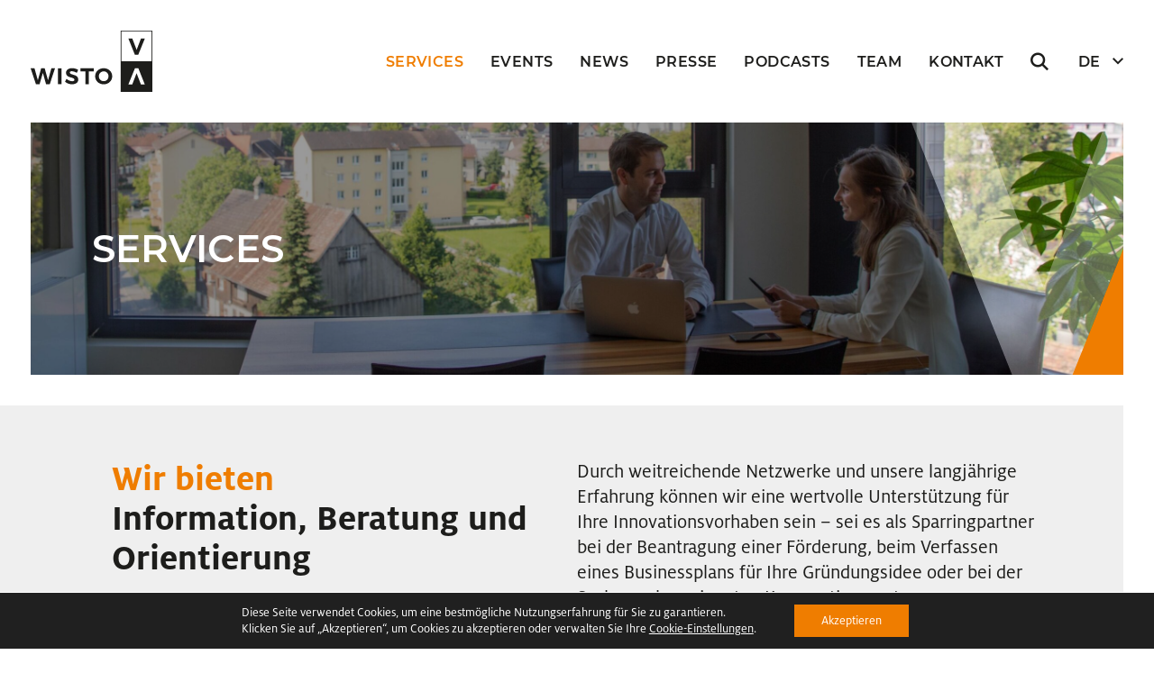

--- FILE ---
content_type: text/html; charset=UTF-8
request_url: https://www.wisto.at/services/
body_size: 14168
content:
<!DOCTYPE html>
<html lang="de-DE">
<!--
This website is made by

██████╗  █████╗ ██████╗ 
██╔══██╗██╔══██╗██╔══██╗
██████╔╝███████║██████╔╝
██╔══██╗██╔══██║██╔═══╝ 
██████╔╝██║  ██║██║     
╚═════╝ ╚═╝  ╚═╝╚═╝     

Baschnegger Ammann und Partner Werbeagentur GmbH
Zollgasse 7, 6850 Dornbirn, Österreich
office@bap.cc, +43 5572 3755, bap.cc
-->
<head>
	<meta charset="UTF-8">
	<meta name="viewport" content="width=device-width, initial-scale=1">
	<meta name="viewport" content="width=device-width, initial-scale=1.0, maximum-scale=5.0, user-scalable=yes">
	<link rel="profile" href="http://gmpg.org/xfn/11">
	<title>Services &#8211; Wirtschafts-Standort Vorarlberg</title>
<meta name='robots' content='max-image-preview:large' />
<link rel="alternate" href="https://www.wisto.at/services/" hreflang="de" />
<link rel="alternate" href="https://www.wisto.at/en/services/" hreflang="en" />
<link rel='dns-prefetch' href='//cdn.jsdelivr.net' />
<link rel="alternate" type="application/rss+xml" title="Wirtschafts-Standort Vorarlberg &raquo; Feed" href="https://www.wisto.at/feed/" />
<link rel="alternate" type="application/rss+xml" title="Wirtschafts-Standort Vorarlberg &raquo; Kommentar-Feed" href="https://www.wisto.at/comments/feed/" />
<link rel="alternate" type="application/rss+xml" title="Wirtschafts-Standort Vorarlberg &raquo; Services Feed" href="https://www.wisto.at/services/feed/" />
<style id='safe-svg-svg-icon-style-inline-css' type='text/css'>
.safe-svg-cover{text-align:center}.safe-svg-cover .safe-svg-inside{display:inline-block;max-width:100%}.safe-svg-cover svg{height:100%;max-height:100%;max-width:100%;width:100%}

</style>
<style id='classic-theme-styles-inline-css' type='text/css'>
/*! This file is auto-generated */
.wp-block-button__link{color:#fff;background-color:#32373c;border-radius:9999px;box-shadow:none;text-decoration:none;padding:calc(.667em + 2px) calc(1.333em + 2px);font-size:1.125em}.wp-block-file__button{background:#32373c;color:#fff;text-decoration:none}
</style>
<style id='global-styles-inline-css' type='text/css'>
body{--wp--preset--color--black: #000000;--wp--preset--color--cyan-bluish-gray: #abb8c3;--wp--preset--color--white: #ffffff;--wp--preset--color--pale-pink: #f78da7;--wp--preset--color--vivid-red: #cf2e2e;--wp--preset--color--luminous-vivid-orange: #ff6900;--wp--preset--color--luminous-vivid-amber: #fcb900;--wp--preset--color--light-green-cyan: #7bdcb5;--wp--preset--color--vivid-green-cyan: #00d084;--wp--preset--color--pale-cyan-blue: #8ed1fc;--wp--preset--color--vivid-cyan-blue: #0693e3;--wp--preset--color--vivid-purple: #9b51e0;--wp--preset--gradient--vivid-cyan-blue-to-vivid-purple: linear-gradient(135deg,rgba(6,147,227,1) 0%,rgb(155,81,224) 100%);--wp--preset--gradient--light-green-cyan-to-vivid-green-cyan: linear-gradient(135deg,rgb(122,220,180) 0%,rgb(0,208,130) 100%);--wp--preset--gradient--luminous-vivid-amber-to-luminous-vivid-orange: linear-gradient(135deg,rgba(252,185,0,1) 0%,rgba(255,105,0,1) 100%);--wp--preset--gradient--luminous-vivid-orange-to-vivid-red: linear-gradient(135deg,rgba(255,105,0,1) 0%,rgb(207,46,46) 100%);--wp--preset--gradient--very-light-gray-to-cyan-bluish-gray: linear-gradient(135deg,rgb(238,238,238) 0%,rgb(169,184,195) 100%);--wp--preset--gradient--cool-to-warm-spectrum: linear-gradient(135deg,rgb(74,234,220) 0%,rgb(151,120,209) 20%,rgb(207,42,186) 40%,rgb(238,44,130) 60%,rgb(251,105,98) 80%,rgb(254,248,76) 100%);--wp--preset--gradient--blush-light-purple: linear-gradient(135deg,rgb(255,206,236) 0%,rgb(152,150,240) 100%);--wp--preset--gradient--blush-bordeaux: linear-gradient(135deg,rgb(254,205,165) 0%,rgb(254,45,45) 50%,rgb(107,0,62) 100%);--wp--preset--gradient--luminous-dusk: linear-gradient(135deg,rgb(255,203,112) 0%,rgb(199,81,192) 50%,rgb(65,88,208) 100%);--wp--preset--gradient--pale-ocean: linear-gradient(135deg,rgb(255,245,203) 0%,rgb(182,227,212) 50%,rgb(51,167,181) 100%);--wp--preset--gradient--electric-grass: linear-gradient(135deg,rgb(202,248,128) 0%,rgb(113,206,126) 100%);--wp--preset--gradient--midnight: linear-gradient(135deg,rgb(2,3,129) 0%,rgb(40,116,252) 100%);--wp--preset--spacing--20: 0.44rem;--wp--preset--spacing--30: 0.67rem;--wp--preset--spacing--40: 1rem;--wp--preset--spacing--50: 1.5rem;--wp--preset--spacing--60: 2.25rem;--wp--preset--spacing--70: 3.38rem;--wp--preset--spacing--80: 5.06rem;--wp--preset--shadow--natural: 6px 6px 9px rgba(0, 0, 0, 0.2);--wp--preset--shadow--deep: 12px 12px 50px rgba(0, 0, 0, 0.4);--wp--preset--shadow--sharp: 6px 6px 0px rgba(0, 0, 0, 0.2);--wp--preset--shadow--outlined: 6px 6px 0px -3px rgba(255, 255, 255, 1), 6px 6px rgba(0, 0, 0, 1);--wp--preset--shadow--crisp: 6px 6px 0px rgba(0, 0, 0, 1);}:where(.is-layout-flex){gap: 0.5em;}:where(.is-layout-grid){gap: 0.5em;}body .is-layout-flow > .alignleft{float: left;margin-inline-start: 0;margin-inline-end: 2em;}body .is-layout-flow > .alignright{float: right;margin-inline-start: 2em;margin-inline-end: 0;}body .is-layout-flow > .aligncenter{margin-left: auto !important;margin-right: auto !important;}body .is-layout-constrained > .alignleft{float: left;margin-inline-start: 0;margin-inline-end: 2em;}body .is-layout-constrained > .alignright{float: right;margin-inline-start: 2em;margin-inline-end: 0;}body .is-layout-constrained > .aligncenter{margin-left: auto !important;margin-right: auto !important;}body .is-layout-constrained > :where(:not(.alignleft):not(.alignright):not(.alignfull)){max-width: var(--wp--style--global--content-size);margin-left: auto !important;margin-right: auto !important;}body .is-layout-constrained > .alignwide{max-width: var(--wp--style--global--wide-size);}body .is-layout-flex{display: flex;}body .is-layout-flex{flex-wrap: wrap;align-items: center;}body .is-layout-flex > *{margin: 0;}body .is-layout-grid{display: grid;}body .is-layout-grid > *{margin: 0;}:where(.wp-block-columns.is-layout-flex){gap: 2em;}:where(.wp-block-columns.is-layout-grid){gap: 2em;}:where(.wp-block-post-template.is-layout-flex){gap: 1.25em;}:where(.wp-block-post-template.is-layout-grid){gap: 1.25em;}.has-black-color{color: var(--wp--preset--color--black) !important;}.has-cyan-bluish-gray-color{color: var(--wp--preset--color--cyan-bluish-gray) !important;}.has-white-color{color: var(--wp--preset--color--white) !important;}.has-pale-pink-color{color: var(--wp--preset--color--pale-pink) !important;}.has-vivid-red-color{color: var(--wp--preset--color--vivid-red) !important;}.has-luminous-vivid-orange-color{color: var(--wp--preset--color--luminous-vivid-orange) !important;}.has-luminous-vivid-amber-color{color: var(--wp--preset--color--luminous-vivid-amber) !important;}.has-light-green-cyan-color{color: var(--wp--preset--color--light-green-cyan) !important;}.has-vivid-green-cyan-color{color: var(--wp--preset--color--vivid-green-cyan) !important;}.has-pale-cyan-blue-color{color: var(--wp--preset--color--pale-cyan-blue) !important;}.has-vivid-cyan-blue-color{color: var(--wp--preset--color--vivid-cyan-blue) !important;}.has-vivid-purple-color{color: var(--wp--preset--color--vivid-purple) !important;}.has-black-background-color{background-color: var(--wp--preset--color--black) !important;}.has-cyan-bluish-gray-background-color{background-color: var(--wp--preset--color--cyan-bluish-gray) !important;}.has-white-background-color{background-color: var(--wp--preset--color--white) !important;}.has-pale-pink-background-color{background-color: var(--wp--preset--color--pale-pink) !important;}.has-vivid-red-background-color{background-color: var(--wp--preset--color--vivid-red) !important;}.has-luminous-vivid-orange-background-color{background-color: var(--wp--preset--color--luminous-vivid-orange) !important;}.has-luminous-vivid-amber-background-color{background-color: var(--wp--preset--color--luminous-vivid-amber) !important;}.has-light-green-cyan-background-color{background-color: var(--wp--preset--color--light-green-cyan) !important;}.has-vivid-green-cyan-background-color{background-color: var(--wp--preset--color--vivid-green-cyan) !important;}.has-pale-cyan-blue-background-color{background-color: var(--wp--preset--color--pale-cyan-blue) !important;}.has-vivid-cyan-blue-background-color{background-color: var(--wp--preset--color--vivid-cyan-blue) !important;}.has-vivid-purple-background-color{background-color: var(--wp--preset--color--vivid-purple) !important;}.has-black-border-color{border-color: var(--wp--preset--color--black) !important;}.has-cyan-bluish-gray-border-color{border-color: var(--wp--preset--color--cyan-bluish-gray) !important;}.has-white-border-color{border-color: var(--wp--preset--color--white) !important;}.has-pale-pink-border-color{border-color: var(--wp--preset--color--pale-pink) !important;}.has-vivid-red-border-color{border-color: var(--wp--preset--color--vivid-red) !important;}.has-luminous-vivid-orange-border-color{border-color: var(--wp--preset--color--luminous-vivid-orange) !important;}.has-luminous-vivid-amber-border-color{border-color: var(--wp--preset--color--luminous-vivid-amber) !important;}.has-light-green-cyan-border-color{border-color: var(--wp--preset--color--light-green-cyan) !important;}.has-vivid-green-cyan-border-color{border-color: var(--wp--preset--color--vivid-green-cyan) !important;}.has-pale-cyan-blue-border-color{border-color: var(--wp--preset--color--pale-cyan-blue) !important;}.has-vivid-cyan-blue-border-color{border-color: var(--wp--preset--color--vivid-cyan-blue) !important;}.has-vivid-purple-border-color{border-color: var(--wp--preset--color--vivid-purple) !important;}.has-vivid-cyan-blue-to-vivid-purple-gradient-background{background: var(--wp--preset--gradient--vivid-cyan-blue-to-vivid-purple) !important;}.has-light-green-cyan-to-vivid-green-cyan-gradient-background{background: var(--wp--preset--gradient--light-green-cyan-to-vivid-green-cyan) !important;}.has-luminous-vivid-amber-to-luminous-vivid-orange-gradient-background{background: var(--wp--preset--gradient--luminous-vivid-amber-to-luminous-vivid-orange) !important;}.has-luminous-vivid-orange-to-vivid-red-gradient-background{background: var(--wp--preset--gradient--luminous-vivid-orange-to-vivid-red) !important;}.has-very-light-gray-to-cyan-bluish-gray-gradient-background{background: var(--wp--preset--gradient--very-light-gray-to-cyan-bluish-gray) !important;}.has-cool-to-warm-spectrum-gradient-background{background: var(--wp--preset--gradient--cool-to-warm-spectrum) !important;}.has-blush-light-purple-gradient-background{background: var(--wp--preset--gradient--blush-light-purple) !important;}.has-blush-bordeaux-gradient-background{background: var(--wp--preset--gradient--blush-bordeaux) !important;}.has-luminous-dusk-gradient-background{background: var(--wp--preset--gradient--luminous-dusk) !important;}.has-pale-ocean-gradient-background{background: var(--wp--preset--gradient--pale-ocean) !important;}.has-electric-grass-gradient-background{background: var(--wp--preset--gradient--electric-grass) !important;}.has-midnight-gradient-background{background: var(--wp--preset--gradient--midnight) !important;}
.wp-block-navigation a:where(:not(.wp-element-button)){color: inherit;}
:where(.wp-block-post-template.is-layout-flex){gap: 1.25em;}:where(.wp-block-post-template.is-layout-grid){gap: 1.25em;}
:where(.wp-block-columns.is-layout-flex){gap: 2em;}:where(.wp-block-columns.is-layout-grid){gap: 2em;}
.wp-block-pullquote{font-size: 1.5em;line-height: 1.6;}
</style>
<link rel='stylesheet' id='slick-carousel-style-css' href='//cdn.jsdelivr.net/npm/slick-carousel@1.8.1/slick/slick.min.css?ver=1.8.1' type='text/css' media='all' />
<link rel='stylesheet' id='swipebox-style-css' href='//cdn.jsdelivr.net/npm/jquery.swipebox@1.4.4/src/css/swipebox.min.css?ver=1.4.4' type='text/css' media='all' />
<link rel='stylesheet' id='bap-blank-theme-webfonts-css' href='https://www.wisto.at/wp-content/themes/bap-blank-theme-master/assets/css/webfonts.css?ver=1.0.3' type='text/css' media='all' />
<link rel='stylesheet' id='bap-blank-theme-style-css' href='https://www.wisto.at/wp-content/themes/bap-blank-theme-master/assets/css/style.css?ver=1.0.3' type='text/css' media='all' />
<style id='bap-blank-theme-style-inline-css' type='text/css'>
.overline,a,.textlink,.button:hover,.button:active,.button.toggled,.button.active,.button--secondary:hover,.button--secondary:active,.button--secondary.toggled,.button--secondary.active,.submit-interim:hover input[type="submit"],.submit-interim:active input[type="submit"],.submit-interim:hover button[type="submit"],.submit-interim:active button[type="submit"],.note-wrapper--error,.site-nav__inner ul.menu li.menu-item.toggled a,.site-nav__inner ul.menu li.menu-item.active a,.post--events .post-item__inner__date p,.content-form .tab-link.active .title,.facetwp-type-checkboxes .facetwp-toggle:hover,.facetwp-type-checkboxes .facetwp-toggle:active,.facetwp-type-checkboxes .facetwp-toggle.toggled{color:#ef7d00}.button,.input-wrapper.error .input,.checkbox-wrapper.error .checkbox-label span,.radio-wrapper.error .radio-label span,.select-wrapper.error .fselect .fs-wrap .fs-label-wrap,.file-wrapper.error .upload-area,.facetwp-type-checkboxes .facetwp-toggle{border-color:#ef7d00}.textlink span:after,.button:before,.site-header:after,.site-nav__inner ul.menu li.menu-item.toggled a:after,.site-nav__inner ul.menu li.menu-item.active a:after,.site-lang .fs-wrap .fs-dropdown,.site-lang .fs-wrap.fs-open .fs-label-wrap,.post--aktuell .post-item__inner__bubble,.content-download .download__icon,.content-header-front-page .header-front-page__controls .button:before,.content-header-single-aktuell .header-single-aktuell__bubble__outer,.content-form .tab-link.active .position,.content-form .tab-link.active .title:after,.content-sidebar-download .sidebar-download__icon,.facetwp-type-checkboxes .facetwp-toggle:before,.facetwp-type-pager .facetwp-load-more:after,.facetwp-type-pager.is-loading .facetwp-load-more{background-color:#ef7d00}.overlay-color,.bubble-color{fill:#ef7d00}
</style>
<link rel='stylesheet' id='bap-blank-theme-child-style-css' href='https://www.wisto.at/wp-content/themes/bap-blank-theme-master-wisto/assets/css/child-style.css?ver=1.0.2' type='text/css' media='all' />
<link rel='stylesheet' id='moove_gdpr_frontend-css' href='https://www.wisto.at/wp-content/plugins/gdpr-cookie-compliance/dist/styles/gdpr-main-nf.css?ver=4.13.2' type='text/css' media='all' />
<style id='moove_gdpr_frontend-inline-css' type='text/css'>
				#moove_gdpr_cookie_modal .moove-gdpr-modal-content .moove-gdpr-tab-main h3.tab-title, 
				#moove_gdpr_cookie_modal .moove-gdpr-modal-content .moove-gdpr-tab-main span.tab-title,
				#moove_gdpr_cookie_modal .moove-gdpr-modal-content .moove-gdpr-modal-left-content #moove-gdpr-menu li a, 
				#moove_gdpr_cookie_modal .moove-gdpr-modal-content .moove-gdpr-modal-left-content #moove-gdpr-menu li button,
				#moove_gdpr_cookie_modal .moove-gdpr-modal-content .moove-gdpr-modal-left-content .moove-gdpr-branding-cnt a,
				#moove_gdpr_cookie_modal .moove-gdpr-modal-content .moove-gdpr-modal-footer-content .moove-gdpr-button-holder a.mgbutton, 
				#moove_gdpr_cookie_modal .moove-gdpr-modal-content .moove-gdpr-modal-footer-content .moove-gdpr-button-holder button.mgbutton,
				#moove_gdpr_cookie_modal .cookie-switch .cookie-slider:after, 
				#moove_gdpr_cookie_modal .cookie-switch .slider:after, 
				#moove_gdpr_cookie_modal .switch .cookie-slider:after, 
				#moove_gdpr_cookie_modal .switch .slider:after,
				#moove_gdpr_cookie_info_bar .moove-gdpr-info-bar-container .moove-gdpr-info-bar-content p, 
				#moove_gdpr_cookie_info_bar .moove-gdpr-info-bar-container .moove-gdpr-info-bar-content p a,
				#moove_gdpr_cookie_info_bar .moove-gdpr-info-bar-container .moove-gdpr-info-bar-content a.mgbutton, 
				#moove_gdpr_cookie_info_bar .moove-gdpr-info-bar-container .moove-gdpr-info-bar-content button.mgbutton,
				#moove_gdpr_cookie_modal .moove-gdpr-modal-content .moove-gdpr-tab-main .moove-gdpr-tab-main-content h1, 
				#moove_gdpr_cookie_modal .moove-gdpr-modal-content .moove-gdpr-tab-main .moove-gdpr-tab-main-content h2, 
				#moove_gdpr_cookie_modal .moove-gdpr-modal-content .moove-gdpr-tab-main .moove-gdpr-tab-main-content h3, 
				#moove_gdpr_cookie_modal .moove-gdpr-modal-content .moove-gdpr-tab-main .moove-gdpr-tab-main-content h4, 
				#moove_gdpr_cookie_modal .moove-gdpr-modal-content .moove-gdpr-tab-main .moove-gdpr-tab-main-content h5, 
				#moove_gdpr_cookie_modal .moove-gdpr-modal-content .moove-gdpr-tab-main .moove-gdpr-tab-main-content h6,
				#moove_gdpr_cookie_modal .moove-gdpr-modal-content.moove_gdpr_modal_theme_v2 .moove-gdpr-modal-title .tab-title,
				#moove_gdpr_cookie_modal .moove-gdpr-modal-content.moove_gdpr_modal_theme_v2 .moove-gdpr-tab-main h3.tab-title, 
				#moove_gdpr_cookie_modal .moove-gdpr-modal-content.moove_gdpr_modal_theme_v2 .moove-gdpr-tab-main span.tab-title,
				#moove_gdpr_cookie_modal .moove-gdpr-modal-content.moove_gdpr_modal_theme_v2 .moove-gdpr-branding-cnt a {
				 	font-weight: inherit				}
			#moove_gdpr_cookie_modal,#moove_gdpr_cookie_info_bar,.gdpr_cookie_settings_shortcode_content{font-family:inherit}#moove_gdpr_save_popup_settings_button{background-color:#373737;color:#fff}#moove_gdpr_save_popup_settings_button:hover{background-color:#000}#moove_gdpr_cookie_info_bar .moove-gdpr-info-bar-container .moove-gdpr-info-bar-content a.mgbutton,#moove_gdpr_cookie_info_bar .moove-gdpr-info-bar-container .moove-gdpr-info-bar-content button.mgbutton{background-color:#ef7d00}#moove_gdpr_cookie_modal .moove-gdpr-modal-content .moove-gdpr-modal-footer-content .moove-gdpr-button-holder a.mgbutton,#moove_gdpr_cookie_modal .moove-gdpr-modal-content .moove-gdpr-modal-footer-content .moove-gdpr-button-holder button.mgbutton,.gdpr_cookie_settings_shortcode_content .gdpr-shr-button.button-green{background-color:#ef7d00;border-color:#ef7d00}#moove_gdpr_cookie_modal .moove-gdpr-modal-content .moove-gdpr-modal-footer-content .moove-gdpr-button-holder a.mgbutton:hover,#moove_gdpr_cookie_modal .moove-gdpr-modal-content .moove-gdpr-modal-footer-content .moove-gdpr-button-holder button.mgbutton:hover,.gdpr_cookie_settings_shortcode_content .gdpr-shr-button.button-green:hover{background-color:#fff;color:#ef7d00}#moove_gdpr_cookie_modal .moove-gdpr-modal-content .moove-gdpr-modal-close i,#moove_gdpr_cookie_modal .moove-gdpr-modal-content .moove-gdpr-modal-close span.gdpr-icon{background-color:#ef7d00;border:1px solid #ef7d00}#moove_gdpr_cookie_info_bar span.change-settings-button.focus-g,#moove_gdpr_cookie_info_bar span.change-settings-button:focus,#moove_gdpr_cookie_info_bar button.change-settings-button.focus-g,#moove_gdpr_cookie_info_bar button.change-settings-button:focus{-webkit-box-shadow:0 0 1px 3px #ef7d00;-moz-box-shadow:0 0 1px 3px #ef7d00;box-shadow:0 0 1px 3px #ef7d00}#moove_gdpr_cookie_modal .moove-gdpr-modal-content .moove-gdpr-modal-close i:hover,#moove_gdpr_cookie_modal .moove-gdpr-modal-content .moove-gdpr-modal-close span.gdpr-icon:hover,#moove_gdpr_cookie_info_bar span[data-href]>u.change-settings-button{color:#ef7d00}#moove_gdpr_cookie_modal .moove-gdpr-modal-content .moove-gdpr-modal-left-content #moove-gdpr-menu li.menu-item-selected a span.gdpr-icon,#moove_gdpr_cookie_modal .moove-gdpr-modal-content .moove-gdpr-modal-left-content #moove-gdpr-menu li.menu-item-selected button span.gdpr-icon{color:inherit}#moove_gdpr_cookie_modal .moove-gdpr-modal-content .moove-gdpr-modal-left-content #moove-gdpr-menu li a span.gdpr-icon,#moove_gdpr_cookie_modal .moove-gdpr-modal-content .moove-gdpr-modal-left-content #moove-gdpr-menu li button span.gdpr-icon{color:inherit}#moove_gdpr_cookie_modal .gdpr-acc-link{line-height:0;font-size:0;color:transparent;position:absolute}#moove_gdpr_cookie_modal .moove-gdpr-modal-content .moove-gdpr-modal-close:hover i,#moove_gdpr_cookie_modal .moove-gdpr-modal-content .moove-gdpr-modal-left-content #moove-gdpr-menu li a,#moove_gdpr_cookie_modal .moove-gdpr-modal-content .moove-gdpr-modal-left-content #moove-gdpr-menu li button,#moove_gdpr_cookie_modal .moove-gdpr-modal-content .moove-gdpr-modal-left-content #moove-gdpr-menu li button i,#moove_gdpr_cookie_modal .moove-gdpr-modal-content .moove-gdpr-modal-left-content #moove-gdpr-menu li a i,#moove_gdpr_cookie_modal .moove-gdpr-modal-content .moove-gdpr-tab-main .moove-gdpr-tab-main-content a:hover,#moove_gdpr_cookie_info_bar.moove-gdpr-dark-scheme .moove-gdpr-info-bar-container .moove-gdpr-info-bar-content a.mgbutton:hover,#moove_gdpr_cookie_info_bar.moove-gdpr-dark-scheme .moove-gdpr-info-bar-container .moove-gdpr-info-bar-content button.mgbutton:hover,#moove_gdpr_cookie_info_bar.moove-gdpr-dark-scheme .moove-gdpr-info-bar-container .moove-gdpr-info-bar-content a:hover,#moove_gdpr_cookie_info_bar.moove-gdpr-dark-scheme .moove-gdpr-info-bar-container .moove-gdpr-info-bar-content button:hover,#moove_gdpr_cookie_info_bar.moove-gdpr-dark-scheme .moove-gdpr-info-bar-container .moove-gdpr-info-bar-content span.change-settings-button:hover,#moove_gdpr_cookie_info_bar.moove-gdpr-dark-scheme .moove-gdpr-info-bar-container .moove-gdpr-info-bar-content button.change-settings-button:hover,#moove_gdpr_cookie_info_bar.moove-gdpr-dark-scheme .moove-gdpr-info-bar-container .moove-gdpr-info-bar-content u.change-settings-button:hover,#moove_gdpr_cookie_info_bar span[data-href]>u.change-settings-button,#moove_gdpr_cookie_info_bar.moove-gdpr-dark-scheme .moove-gdpr-info-bar-container .moove-gdpr-info-bar-content a.mgbutton.focus-g,#moove_gdpr_cookie_info_bar.moove-gdpr-dark-scheme .moove-gdpr-info-bar-container .moove-gdpr-info-bar-content button.mgbutton.focus-g,#moove_gdpr_cookie_info_bar.moove-gdpr-dark-scheme .moove-gdpr-info-bar-container .moove-gdpr-info-bar-content a.focus-g,#moove_gdpr_cookie_info_bar.moove-gdpr-dark-scheme .moove-gdpr-info-bar-container .moove-gdpr-info-bar-content button.focus-g,#moove_gdpr_cookie_info_bar.moove-gdpr-dark-scheme .moove-gdpr-info-bar-container .moove-gdpr-info-bar-content a.mgbutton:focus,#moove_gdpr_cookie_info_bar.moove-gdpr-dark-scheme .moove-gdpr-info-bar-container .moove-gdpr-info-bar-content button.mgbutton:focus,#moove_gdpr_cookie_info_bar.moove-gdpr-dark-scheme .moove-gdpr-info-bar-container .moove-gdpr-info-bar-content a:focus,#moove_gdpr_cookie_info_bar.moove-gdpr-dark-scheme .moove-gdpr-info-bar-container .moove-gdpr-info-bar-content button:focus,#moove_gdpr_cookie_info_bar.moove-gdpr-dark-scheme .moove-gdpr-info-bar-container .moove-gdpr-info-bar-content span.change-settings-button.focus-g,span.change-settings-button:focus,button.change-settings-button.focus-g,button.change-settings-button:focus,#moove_gdpr_cookie_info_bar.moove-gdpr-dark-scheme .moove-gdpr-info-bar-container .moove-gdpr-info-bar-content u.change-settings-button.focus-g,#moove_gdpr_cookie_info_bar.moove-gdpr-dark-scheme .moove-gdpr-info-bar-container .moove-gdpr-info-bar-content u.change-settings-button:focus{color:#ef7d00}#moove_gdpr_cookie_modal.gdpr_lightbox-hide{display:none}#moove_gdpr_cookie_info_bar .moove-gdpr-info-bar-container .moove-gdpr-info-bar-content a.mgbutton,#moove_gdpr_cookie_info_bar .moove-gdpr-info-bar-container .moove-gdpr-info-bar-content button.mgbutton,#moove_gdpr_cookie_modal .moove-gdpr-modal-content .moove-gdpr-modal-footer-content .moove-gdpr-button-holder a.mgbutton,#moove_gdpr_cookie_modal .moove-gdpr-modal-content .moove-gdpr-modal-footer-content .moove-gdpr-button-holder button.mgbutton,.gdpr-shr-button,#moove_gdpr_cookie_info_bar .moove-gdpr-infobar-close-btn{border-radius:0}
</style>
<link rel="https://api.w.org/" href="https://www.wisto.at/wp-json/" /><link rel="EditURI" type="application/rsd+xml" title="RSD" href="https://www.wisto.at/xmlrpc.php?rsd" />
<meta name="generator" content="WordPress 6.4.7" />
<link rel="apple-touch-icon" sizes="180x180" href="/wisto/wp-content/uploads/fbrfg/apple-touch-icon.png">
<link rel="icon" type="image/png" sizes="32x32" href="/wisto/wp-content/uploads/fbrfg/favicon-32x32.png">
<link rel="icon" type="image/png" sizes="16x16" href="/wisto/wp-content/uploads/fbrfg/favicon-16x16.png">
<link rel="manifest" href="/wisto/wp-content/uploads/fbrfg/site.webmanifest">
<link rel="mask-icon" href="/wisto/wp-content/uploads/fbrfg/safari-pinned-tab.svg" color="#000000">
<link rel="shortcut icon" href="/wisto/wp-content/uploads/fbrfg/favicon.ico">
<meta name="msapplication-TileColor" content="#000000">
<meta name="msapplication-config" content="/wisto/wp-content/uploads/fbrfg/browserconfig.xml">
<meta name="theme-color" content="#ffffff"></head>
<body class="archive post-type-archive post-type-archive-projekte loading">
	<header class="site-header" id="site-header" role="banner">
	<div class="site-logo">
		<a class="no-style" href="https://www.wisto.at" rel="noopener" aria-label="Startseite öffnen"></a>
		<?xml version="1.0" encoding="UTF-8"?> <svg xmlns="http://www.w3.org/2000/svg" id="Ebene_1" viewBox="0 0 359.23 181.42"><defs><style>.cls-1{fill:#1d1d1b;}</style></defs><g><path class="cls-1" d="M45.49,158.55l-9.45-33.43-9.65,33.43H15.48L0,111.65H11.39l9.85,35.38,9.78-35.38h10.39l9.92,35.38,9.78-35.38h10.85l-15.54,46.9h-10.92Z"></path><path class="cls-1" d="M80.54,158.55v-46.9h10.59v46.9h-10.59Z"></path><path class="cls-1" d="M140.32,116.28l-4.09,8.78c-4.96-2.95-10.85-4.82-14.61-4.82-3.55,0-5.96,1.27-5.96,3.82,0,8.64,24.99,3.82,24.92,20.7,0,9.18-7.97,14.14-18.36,14.14-7.71,0-15.41-2.95-20.7-7.44l4.22-8.64c4.82,4.29,11.66,7.04,16.62,7.04,4.36,0,6.97-1.61,6.97-4.49,0-8.84-24.99-3.69-24.99-20.3,0-8.51,7.3-13.87,18.16-13.87,6.57,0,13.13,2.01,17.82,5.09Z"></path><path class="cls-1" d="M171.95,120.63v37.92h-10.59v-37.92h-14.27v-8.98h39.2v8.98h-14.34Z"></path><path class="cls-1" d="M240.73,135.1c0,13.53-10.85,23.92-25.19,23.92s-25.19-10.32-25.19-23.92,10.85-23.79,25.19-23.79,25.19,10.18,25.19,23.79Zm-39.53,0c0,8.24,6.63,14.67,14.47,14.67s14.2-6.43,14.2-14.67-6.37-14.54-14.2-14.54-14.47,6.3-14.47,14.54Z"></path></g><g><polygon class="cls-1" points="325.56 23.58 312.8 56.96 300.18 23.74 300.12 23.58 288.51 23.58 307.55 71.31 307.61 71.47 317.56 71.47 336.79 23.93 336.92 23.58 325.56 23.58"></polygon><path class="cls-1" d="M265.68,0V181.42h93.54V0h-93.54Zm59.64,159.11l-.06-.16-12.62-33.21-12.77,33.37h-11.36l.14-.34,19.23-47.54h9.94l.06,.16,19.04,47.73h-11.6Zm31.65-68.4h-89.04V2.18h89.04V90.71Z"></path></g></svg> 	</div>
	<nav class="site-nav" id="site-nav" role="navigation" aria-label="Main-Menü">
		<div class="site-nav__inner">
			<div class="menu-main-menue-container"><ul id="menu-main-menue" class="menu"><li id="menu-item-989" class="menu-item menu-item-type-post_type_archive menu-item-object-projekte current-menu-item menu-item-989 active"><a href="https://www.wisto.at/services/" aria-current="page">Services</a></li>
<li id="menu-item-23303" class="menu-item menu-item-type-post_type_archive menu-item-object-events menu-item-23303"><a href="https://www.wisto.at/events/">Events</a></li>
<li id="menu-item-992" class="menu-item menu-item-type-post_type_archive menu-item-object-aktuell menu-item-992"><a href="https://www.wisto.at/aktuell/">News</a></li>
<li id="menu-item-963" class="menu-item menu-item-type-post_type menu-item-object-page menu-item-963"><a href="https://www.wisto.at/presse/">Presse</a></li>
<li id="menu-item-968" class="menu-item menu-item-type-post_type menu-item-object-page menu-item-968"><a href="https://www.wisto.at/podcasts/">Podcasts</a></li>
<li id="menu-item-969" class="menu-item menu-item-type-post_type menu-item-object-page menu-item-969"><a href="https://www.wisto.at/ueber-uns/">Team</a></li>
<li id="menu-item-10746" class="menu-item menu-item-type-post_type menu-item-object-page menu-item-10746"><a href="https://www.wisto.at/kontakt/">Kontakt</a></li>
</ul></div>					</div>
	</nav>
	<button class="button button--secondary button--search button--icon" data-toggle="site-search" aria-label="Suche öffnen"></button>
	<div class="site-lang fselect" id="site-lang"><select><option value="https://www.wisto.at/services/" selected>de</option><option value="https://www.wisto.at/en/services/">en</option></select></div>	<div class="site-search" id="site-search">
		<div class="site-search__inner">
			<form class="search-form" action="https://www.wisto.at/" method="get">
	<input class="input" type="text" name="s" placeholder="Suchbegriff" value="" aria-label="Suchbegriff">
	<button class="button button--search" type="submit">
		<span>Suchen</span>
	</button>
</form>		</div>
		<button class="button button--secondary button--close button--icon" data-toggle="site-search" aria-label="Suche schließen"></button>
	</div>
	<button class="button button--secondary button--icon" data-toggle="site-header" aria-label="Menü öffnen/schließen">
		<span></span>
		<span></span>
		<span></span>
	</button>
	</header><main class="site-main" id="site-main" role="main">
	<div class="header-content">
		<div class="block block--full content-header-archive">
	<div class="block__outer">
		<div class="block__inner">
			<div class="header-archive content">
				<div class="header-archive__text content">
					<h1>Services</h1>
				</div>
								<div class="header-archive__image">
					<div class="img-container img-container--cover lazy">
						<div class="img-container__inner">
							<img src="https://www.wisto.at/wp-content/uploads/2022/07/WISTO_by_AlexandraFolie_2020_PRISMA-50x34.jpg" data-src="https://www.wisto.at/wp-content/uploads/2022/07/WISTO_by_AlexandraFolie_2020_PRISMA-scaled-e1749710580293.jpg" data-srcset="" data-sizes="(max-width:2048px) 100vw, 2048px" alt="Besprechung bei PRISMA | (c) Alexandra Folie, WISTO" title="Besprechung bei PRISMA | (c) Alexandra Folie, WISTO" />
						</div>
					</div>
					<div class="header-archive__image__overlay">
						<div class="placeholder"></div>
						<canvas width="1" height="1"></canvas>
						<svg xmlns="http://www.w3.org/2000/svg" viewBox="0 0 280 280" preserveAspectRatio="xMaxYMax meet"><polygon points="280 280 280 140 223.67 279.88 280 280" class="overlay-color"/><polygon points="223.61 279.88 280 140 280 0 260.7 0 191.5 182.39 122.48 0 44.98 0 156.5 279.88 223.61 279.88" fill="#fff" opacity="0.3" style="isolation:isolate"/><polygon points="156.5 279.88 44.98 0 0 0 0 279.88 156.5 279.88" opacity="0.4" style="isolation:isolate"/></svg>					</div>
				</div>
							</div>
		</div>
	</div>
</div>		<div class="block block--medium-large content-intro-archive">
	<div class="block__outer">
		<div class="block__inner">
			<div class="intro-archive">
				<div class="intro-archive__headline content">
					<h2><span class="overline">Wir bieten</span>Information, Beratung und Orientierung</h2>
				</div>
				<div class="intro-archive__text content">
					<p class="intro">Durch weitreichende Netzwerke und unsere langjährige Erfahrung können wir eine wertvolle Unterstützung für Ihre Innovationsvorhaben sein – sei es als Sparringpartner bei der Beantragung einer Förderung, beim Verfassen eines Businessplans für Ihre Gründungsidee oder bei der Suche nach geeigneten Kooperationspartnern.</p>
				</div>
			</div>
		</div>
	</div>
</div>	</div>
	<div class="main-content">
								
						<div class="post post--projekte">
				<!--fwp-loop-->
					<article class="post-item" id="post-31745">
	<a class="no-style" href="https://www.wisto.at/services/foerderberatung/" rel="noopener">
		<div class="post-item__inner">
			<div class="post-item__inner__image">
				<div class="img-container img-container--cover lazy">
					<div class="img-container__inner">
						<img src="https://www.wisto.at/wp-content/uploads/2020/10/20200730_DAT_0106-1-e1656668311867-50x39.jpg" data-src="https://www.wisto.at/wp-content/uploads/2020/10/20200730_DAT_0106-1-e1656668311867-480x372.jpg" data-srcset="https://www.wisto.at/wp-content/uploads/2020/10/20200730_DAT_0106-1-e1656668311867-480x372.jpg 480w, https://www.wisto.at/wp-content/uploads/2020/10/20200730_DAT_0106-1-e1656668311867-150x116.jpg 150w, https://www.wisto.at/wp-content/uploads/2020/10/20200730_DAT_0106-1-e1656668311867-50x39.jpg 50w, https://www.wisto.at/wp-content/uploads/2020/10/20200730_DAT_0106-1-e1656668311867.jpg 654w" data-sizes="(max-width:480px) 100vw, 480px" alt="(c) Darko Todorovic bei GANTNER Electronic" title="20200730_DAT_0106 1" />
					</div>
				</div>
			</div>
			<div class="post-item__inner__text content">
				<div class="post-item__inner__text__headline content">
					<h3>Förderberatung</h3>
				</div>
								<div class="post-item__inner__text__text content">
					<p>Die WISTO als regionaler Förderexperte unterstützt Unternehmen bei der Erschließung von Fördermitteln für&hellip;</p>
				</div>
								<div class="post-item__inner__text__button">
					<span class="textlink">
						<span>Mehr erfahren</span>
					</span>
				</div>
			</div>
		</div>
	</a>
</article>									<article class="post-item" id="post-1633">
	<a class="no-style" href="https://www.wisto.at/services/technologietransfer/" rel="noopener">
		<div class="post-item__inner">
			<div class="post-item__inner__image">
				<div class="img-container img-container--cover lazy">
					<div class="img-container__inner">
						<img src="https://www.wisto.at/wp-content/uploads/2020/11/Technologieboerse-2022_Tina-Blaser-38-50x33.jpg" data-src="https://www.wisto.at/wp-content/uploads/2020/11/Technologieboerse-2022_Tina-Blaser-38-480x320.jpg" data-srcset="https://www.wisto.at/wp-content/uploads/2020/11/Technologieboerse-2022_Tina-Blaser-38-480x320.jpg 480w, https://www.wisto.at/wp-content/uploads/2020/11/Technologieboerse-2022_Tina-Blaser-38-1024x683.jpg 1024w, https://www.wisto.at/wp-content/uploads/2020/11/Technologieboerse-2022_Tina-Blaser-38-150x100.jpg 150w, https://www.wisto.at/wp-content/uploads/2020/11/Technologieboerse-2022_Tina-Blaser-38-768x512.jpg 768w, https://www.wisto.at/wp-content/uploads/2020/11/Technologieboerse-2022_Tina-Blaser-38-1536x1024.jpg 1536w, https://www.wisto.at/wp-content/uploads/2020/11/Technologieboerse-2022_Tina-Blaser-38-2048x1365.jpg 2048w, https://www.wisto.at/wp-content/uploads/2020/11/Technologieboerse-2022_Tina-Blaser-38-50x33.jpg 50w" data-sizes="(max-width:480px) 100vw, 480px" alt="Menschen im Austausch auf der Technologiebörse" title="Technologiebörse 2022_Tina Blaser-38" />
					</div>
				</div>
			</div>
			<div class="post-item__inner__text content">
				<div class="post-item__inner__text__headline content">
					<h3>Kooperationen &amp; Partnersuche</h3>
				</div>
								<div class="post-item__inner__text__text content">
					<p>Know-how- und Technologietransfer zwischen wissenschaftlichen Einrichtungen und Unternehmen spielen bei&hellip;</p>
				</div>
								<div class="post-item__inner__text__button">
					<span class="textlink">
						<span>Mehr erfahren</span>
					</span>
				</div>
			</div>
		</div>
	</a>
</article>									<article class="post-item" id="post-1635">
	<a class="no-style" href="https://www.wisto.at/services/schutzrechtsberatung/" rel="noopener">
		<div class="post-item__inner">
			<div class="post-item__inner__image">
				<div class="img-container img-container--cover lazy">
					<div class="img-container__inner">
						<img src="https://www.wisto.at/wp-content/uploads/2020/11/DigitalFactoryVorarlbergGmbH_by_AlexandraFolie_WISTO_096-50x33.jpg" data-src="https://www.wisto.at/wp-content/uploads/2020/11/DigitalFactoryVorarlbergGmbH_by_AlexandraFolie_WISTO_096-480x320.jpg" data-srcset="https://www.wisto.at/wp-content/uploads/2020/11/DigitalFactoryVorarlbergGmbH_by_AlexandraFolie_WISTO_096-480x320.jpg 480w, https://www.wisto.at/wp-content/uploads/2020/11/DigitalFactoryVorarlbergGmbH_by_AlexandraFolie_WISTO_096-1024x683.jpg 1024w, https://www.wisto.at/wp-content/uploads/2020/11/DigitalFactoryVorarlbergGmbH_by_AlexandraFolie_WISTO_096-150x100.jpg 150w, https://www.wisto.at/wp-content/uploads/2020/11/DigitalFactoryVorarlbergGmbH_by_AlexandraFolie_WISTO_096-768x512.jpg 768w, https://www.wisto.at/wp-content/uploads/2020/11/DigitalFactoryVorarlbergGmbH_by_AlexandraFolie_WISTO_096-1536x1024.jpg 1536w, https://www.wisto.at/wp-content/uploads/2020/11/DigitalFactoryVorarlbergGmbH_by_AlexandraFolie_WISTO_096-2048x1365.jpg 2048w, https://www.wisto.at/wp-content/uploads/2020/11/DigitalFactoryVorarlbergGmbH_by_AlexandraFolie_WISTO_096-50x33.jpg 50w" data-sizes="(max-width:480px) 100vw, 480px" alt="Mann in Anwendung in der Digital Factory Vorarlberg" title="Digital Factory Vorarlberg GmbH | (c) Alexandra Folie, WISTO" />
					</div>
				</div>
			</div>
			<div class="post-item__inner__text content">
				<div class="post-item__inner__text__headline content">
					<h3>Schutzrechtsberatung</h3>
				</div>
								<div class="post-item__inner__text__text content">
					<p>Die WISTO berät Gründer*innen, Unternehmer*innen und Entwickler*innen über den Schutz ihrer Innovationen und&hellip;</p>
				</div>
								<div class="post-item__inner__text__button">
					<span class="textlink">
						<span>Mehr erfahren</span>
					</span>
				</div>
			</div>
		</div>
	</a>
</article>									<article class="post-item" id="post-1637">
	<a class="no-style" href="https://www.wisto.at/services/betriebsansiedelung/" rel="noopener">
		<div class="post-item__inner">
			<div class="post-item__inner__image">
				<div class="img-container img-container--cover lazy">
					<div class="img-container__inner">
						<img src="https://www.wisto.at/wp-content/uploads/2020/11/2020-08-06-Millennium-Park-Luftbild-Baustelle-Hotel-und-MP15_edited_cPRISMA-Unternehmensgruppe-50x33.jpg" data-src="https://www.wisto.at/wp-content/uploads/2020/11/2020-08-06-Millennium-Park-Luftbild-Baustelle-Hotel-und-MP15_edited_cPRISMA-Unternehmensgruppe-480x320.jpg" data-srcset="https://www.wisto.at/wp-content/uploads/2020/11/2020-08-06-Millennium-Park-Luftbild-Baustelle-Hotel-und-MP15_edited_cPRISMA-Unternehmensgruppe-480x320.jpg 480w, https://www.wisto.at/wp-content/uploads/2020/11/2020-08-06-Millennium-Park-Luftbild-Baustelle-Hotel-und-MP15_edited_cPRISMA-Unternehmensgruppe-1024x683.jpg 1024w, https://www.wisto.at/wp-content/uploads/2020/11/2020-08-06-Millennium-Park-Luftbild-Baustelle-Hotel-und-MP15_edited_cPRISMA-Unternehmensgruppe-150x100.jpg 150w, https://www.wisto.at/wp-content/uploads/2020/11/2020-08-06-Millennium-Park-Luftbild-Baustelle-Hotel-und-MP15_edited_cPRISMA-Unternehmensgruppe-768x512.jpg 768w, https://www.wisto.at/wp-content/uploads/2020/11/2020-08-06-Millennium-Park-Luftbild-Baustelle-Hotel-und-MP15_edited_cPRISMA-Unternehmensgruppe-1536x1024.jpg 1536w, https://www.wisto.at/wp-content/uploads/2020/11/2020-08-06-Millennium-Park-Luftbild-Baustelle-Hotel-und-MP15_edited_cPRISMA-Unternehmensgruppe-50x33.jpg 50w, https://www.wisto.at/wp-content/uploads/2020/11/2020-08-06-Millennium-Park-Luftbild-Baustelle-Hotel-und-MP15_edited_cPRISMA-Unternehmensgruppe.jpg 1920w" data-sizes="(max-width:480px) 100vw, 480px" alt="Millennium Part | (c) PRISMA" title="Millennium Part | (c) PRISMA" />
					</div>
				</div>
			</div>
			<div class="post-item__inner__text content">
				<div class="post-item__inner__text__headline content">
					<h3>Betriebsansiedelung</h3>
				</div>
								<div class="post-item__inner__text__text content">
					<p>Die WISTO als Standortagentur unterstützt Unternehmen bei der Niederlassung, Gründung und Erweiterung in&hellip;</p>
				</div>
								<div class="post-item__inner__text__button">
					<span class="textlink">
						<span>Mehr erfahren</span>
					</span>
				</div>
			</div>
		</div>
	</a>
</article>									<article class="post-item" id="post-1651">
	<a class="no-style" href="https://www.wisto.at/services/grundungsbetreuung/" rel="noopener">
		<div class="post-item__inner">
			<div class="post-item__inner__image">
				<div class="img-container img-container--cover lazy">
					<div class="img-container__inner">
						<img src="https://www.wisto.at/wp-content/uploads/2020/11/Sodex_Team_Sodex-Innovations-50x33.jpg" data-src="https://www.wisto.at/wp-content/uploads/2020/11/Sodex_Team_Sodex-Innovations-480x320.jpg" data-srcset="https://www.wisto.at/wp-content/uploads/2020/11/Sodex_Team_Sodex-Innovations-480x320.jpg 480w, https://www.wisto.at/wp-content/uploads/2020/11/Sodex_Team_Sodex-Innovations-1024x683.jpg 1024w, https://www.wisto.at/wp-content/uploads/2020/11/Sodex_Team_Sodex-Innovations-150x100.jpg 150w, https://www.wisto.at/wp-content/uploads/2020/11/Sodex_Team_Sodex-Innovations-768x512.jpg 768w, https://www.wisto.at/wp-content/uploads/2020/11/Sodex_Team_Sodex-Innovations-1536x1024.jpg 1536w, https://www.wisto.at/wp-content/uploads/2020/11/Sodex_Team_Sodex-Innovations-2048x1365.jpg 2048w, https://www.wisto.at/wp-content/uploads/2020/11/Sodex_Team_Sodex-Innovations-50x33.jpg 50w" data-sizes="(max-width:480px) 100vw, 480px" alt="Das Team von Sodex Innovations sitzt auf einem Metall Block" title="Sodex Team (c)Sodex Innovations" />
					</div>
				</div>
			</div>
			<div class="post-item__inner__text content">
				<div class="post-item__inner__text__headline content">
					<h3>Gründungsbetreuung</h3>
				</div>
								<div class="post-item__inner__text__text content">
					<p>Die WISTO unterstützt mit der bei ihr angesiedelten Startup Vorarlberg GmbH Gründer*innen und junge Unternehmen mit&hellip;</p>
				</div>
								<div class="post-item__inner__text__button">
					<span class="textlink">
						<span>Mehr erfahren</span>
					</span>
				</div>
			</div>
		</div>
	</a>
</article>									<article class="post-item" id="post-19413">
	<a class="no-style" href="https://www.wisto.at/services/esg-nachhaltigkeitscheck/" rel="noopener">
		<div class="post-item__inner">
			<div class="post-item__inner__image">
				<div class="img-container img-container--cover lazy">
					<div class="img-container__inner">
						<img src="https://www.wisto.at/wp-content/uploads/2023/09/Teamfoto-MP_KV_SK_Buero-c-studioWaelder_edited-e1726218234667-50x45.jpg" data-src="https://www.wisto.at/wp-content/uploads/2023/09/Teamfoto-MP_KV_SK_Buero-c-studioWaelder_edited-e1726218234667-480x429.jpg" data-srcset="https://www.wisto.at/wp-content/uploads/2023/09/Teamfoto-MP_KV_SK_Buero-c-studioWaelder_edited-e1726218234667-480x429.jpg 480w, https://www.wisto.at/wp-content/uploads/2023/09/Teamfoto-MP_KV_SK_Buero-c-studioWaelder_edited-e1726218234667-150x134.jpg 150w, https://www.wisto.at/wp-content/uploads/2023/09/Teamfoto-MP_KV_SK_Buero-c-studioWaelder_edited-e1726218234667-768x686.jpg 768w, https://www.wisto.at/wp-content/uploads/2023/09/Teamfoto-MP_KV_SK_Buero-c-studioWaelder_edited-e1726218234667-50x45.jpg 50w, https://www.wisto.at/wp-content/uploads/2023/09/Teamfoto-MP_KV_SK_Buero-c-studioWaelder_edited-e1726218234667.jpg 965w" data-sizes="(max-width:480px) 100vw, 480px" alt="Drei Personen besprechen einen Folder" title="Teamfoto MP_KV_SK_Büro (c) studioWälder_edited" />
					</div>
				</div>
			</div>
			<div class="post-item__inner__text content">
				<div class="post-item__inner__text__headline content">
					<h3>ESG Nachhaltigkeits-Check (VSME)</h3>
				</div>
								<div class="post-item__inner__text__text content">
					<p>Die Erfüllung von Nachhaltigkeitsanforderungen betrifft direkt oder indirekt Unternehmen aller Größen. Die WISTO&hellip;</p>
				</div>
								<div class="post-item__inner__text__button">
					<span class="textlink">
						<span>Mehr erfahren</span>
					</span>
				</div>
			</div>
		</div>
	</a>
</article>									<article class="post-item" id="post-8942">
	<a class="no-style" href="https://www.wisto.at/services/dih-west/" rel="noopener">
		<div class="post-item__inner">
			<div class="post-item__inner__image">
				<div class="img-container img-container--cover lazy">
					<div class="img-container__inner">
						<img src="https://www.wisto.at/wp-content/uploads/2020/10/02_Zumtobel_Lichtforum_by_AlexandraFolie_2020-2-50x38.jpg" data-src="https://www.wisto.at/wp-content/uploads/2020/10/02_Zumtobel_Lichtforum_by_AlexandraFolie_2020-2-480x360.jpg" data-srcset="https://www.wisto.at/wp-content/uploads/2020/10/02_Zumtobel_Lichtforum_by_AlexandraFolie_2020-2-480x360.jpg 480w, https://www.wisto.at/wp-content/uploads/2020/10/02_Zumtobel_Lichtforum_by_AlexandraFolie_2020-2-1024x768.jpg 1024w, https://www.wisto.at/wp-content/uploads/2020/10/02_Zumtobel_Lichtforum_by_AlexandraFolie_2020-2-150x113.jpg 150w, https://www.wisto.at/wp-content/uploads/2020/10/02_Zumtobel_Lichtforum_by_AlexandraFolie_2020-2-768x576.jpg 768w, https://www.wisto.at/wp-content/uploads/2020/10/02_Zumtobel_Lichtforum_by_AlexandraFolie_2020-2-1536x1152.jpg 1536w, https://www.wisto.at/wp-content/uploads/2020/10/02_Zumtobel_Lichtforum_by_AlexandraFolie_2020-2-2048x1536.jpg 2048w, https://www.wisto.at/wp-content/uploads/2020/10/02_Zumtobel_Lichtforum_by_AlexandraFolie_2020-2-50x38.jpg 50w" data-sizes="(max-width:480px) 100vw, 480px" alt="Zumtobel Lichtforum" title="02_Zumtobel_Lichtforum_by_AlexandraFolie_2020-2" />
					</div>
				</div>
			</div>
			<div class="post-item__inner__text content">
				<div class="post-item__inner__text__headline content">
					<h3>Digitalisierung | DIH West</h3>
				</div>
								<div class="post-item__inner__text__text content">
					<p>Die WISTO schafft Angebote zur Stärkung des digitalen Milieus am Wirtschaftsstandort Vorarlberg. Dabei wird das Ziel&hellip;</p>
				</div>
								<div class="post-item__inner__text__button">
					<span class="textlink">
						<span>Mehr erfahren</span>
					</span>
				</div>
			</div>
		</div>
	</a>
</article>									<article class="post-item" id="post-16726">
	<a class="no-style" href="https://www.wisto.at/services/innovationsnetzwerk/" rel="noopener">
		<div class="post-item__inner">
			<div class="post-item__inner__image">
				<div class="img-container img-container--cover lazy">
					<div class="img-container__inner">
						<img src="https://www.wisto.at/wp-content/uploads/2023/03/Millenium_Innovation_Days_2022_Tag1_BY_MIKE_SIBLIK_183-50x33.jpg" data-src="https://www.wisto.at/wp-content/uploads/2023/03/Millenium_Innovation_Days_2022_Tag1_BY_MIKE_SIBLIK_183-480x320.jpg" data-srcset="https://www.wisto.at/wp-content/uploads/2023/03/Millenium_Innovation_Days_2022_Tag1_BY_MIKE_SIBLIK_183-480x320.jpg 480w, https://www.wisto.at/wp-content/uploads/2023/03/Millenium_Innovation_Days_2022_Tag1_BY_MIKE_SIBLIK_183-1024x683.jpg 1024w, https://www.wisto.at/wp-content/uploads/2023/03/Millenium_Innovation_Days_2022_Tag1_BY_MIKE_SIBLIK_183-150x100.jpg 150w, https://www.wisto.at/wp-content/uploads/2023/03/Millenium_Innovation_Days_2022_Tag1_BY_MIKE_SIBLIK_183-768x512.jpg 768w, https://www.wisto.at/wp-content/uploads/2023/03/Millenium_Innovation_Days_2022_Tag1_BY_MIKE_SIBLIK_183-1536x1024.jpg 1536w, https://www.wisto.at/wp-content/uploads/2023/03/Millenium_Innovation_Days_2022_Tag1_BY_MIKE_SIBLIK_183-2048x1365.jpg 2048w, https://www.wisto.at/wp-content/uploads/2023/03/Millenium_Innovation_Days_2022_Tag1_BY_MIKE_SIBLIK_183-50x33.jpg 50w" data-sizes="(max-width:480px) 100vw, 480px" alt="Moderatorin vor dem Publikum der Millennium Innovation Days" title="Millenium_Innovation_Days_2022_Tag1_BY_MIKE_SIBLIK_183" />
					</div>
				</div>
			</div>
			<div class="post-item__inner__text content">
				<div class="post-item__inner__text__headline content">
					<h3>Circular Economy Vorarlberg (CEV)</h3>
				</div>
								<div class="post-item__inner__text__text content">
					<p>Das Innovationsnetzwerk unterstützt mit unterschiedlichen Angeboten bei Projekten im Rahmen von Circular Economy bzw.&hellip;</p>
				</div>
								<div class="post-item__inner__text__button">
					<span class="textlink">
						<span>Mehr erfahren</span>
					</span>
				</div>
			</div>
		</div>
	</a>
</article>									<article class="post-item" id="post-1653">
	<a class="no-style" href="https://www.wisto.at/services/studien/" rel="noopener">
		<div class="post-item__inner">
			<div class="post-item__inner__image">
				<div class="img-container img-container--cover lazy">
					<div class="img-container__inner">
						<img src="https://www.wisto.at/wp-content/uploads/2020/11/Statistik_3_WISTO_by_AlexandraFolie_2021-8-50x33.jpg" data-src="https://www.wisto.at/wp-content/uploads/2020/11/Statistik_3_WISTO_by_AlexandraFolie_2021-8-480x320.jpg" data-srcset="https://www.wisto.at/wp-content/uploads/2020/11/Statistik_3_WISTO_by_AlexandraFolie_2021-8-480x320.jpg 480w, https://www.wisto.at/wp-content/uploads/2020/11/Statistik_3_WISTO_by_AlexandraFolie_2021-8-1024x683.jpg 1024w, https://www.wisto.at/wp-content/uploads/2020/11/Statistik_3_WISTO_by_AlexandraFolie_2021-8-150x100.jpg 150w, https://www.wisto.at/wp-content/uploads/2020/11/Statistik_3_WISTO_by_AlexandraFolie_2021-8-768x512.jpg 768w, https://www.wisto.at/wp-content/uploads/2020/11/Statistik_3_WISTO_by_AlexandraFolie_2021-8-1536x1024.jpg 1536w, https://www.wisto.at/wp-content/uploads/2020/11/Statistik_3_WISTO_by_AlexandraFolie_2021-8-2048x1365.jpg 2048w, https://www.wisto.at/wp-content/uploads/2020/11/Statistik_3_WISTO_by_AlexandraFolie_2021-8-50x33.jpg 50w" data-sizes="(max-width:480px) 100vw, 480px" alt="Darstellung einer Statistik auf einem Laptop" title="Statistik_3_WISTO_by_AlexandraFolie_2021-8" />
					</div>
				</div>
			</div>
			<div class="post-item__inner__text content">
				<div class="post-item__inner__text__headline content">
					<h3>Studien &#038; Analysen</h3>
				</div>
								<div class="post-item__inner__text__text content">
					<p>Als regionale Wirtschaftsagentur führt die WISTO Studien und Analysen zu standortrelevanten Themenstellungen&hellip;</p>
				</div>
								<div class="post-item__inner__text__button">
					<span class="textlink">
						<span>Mehr erfahren</span>
					</span>
				</div>
			</div>
		</div>
	</a>
</article>									<article class="post-item" id="post-1647">
	<a class="no-style" href="https://www.wisto.at/services/standortmarketing/" rel="noopener">
		<div class="post-item__inner">
			<div class="post-item__inner__image">
				<div class="img-container img-container--cover lazy">
					<div class="img-container__inner">
						<img src="https://www.wisto.at/wp-content/uploads/2020/11/Her_Gebauede__20-50x35.jpg" data-src="https://www.wisto.at/wp-content/uploads/2020/11/Her_Gebauede__20-480x333.jpg" data-srcset="https://www.wisto.at/wp-content/uploads/2020/11/Her_Gebauede__20-480x333.jpg 480w, https://www.wisto.at/wp-content/uploads/2020/11/Her_Gebauede__20-1024x711.jpg 1024w, https://www.wisto.at/wp-content/uploads/2020/11/Her_Gebauede__20-150x104.jpg 150w, https://www.wisto.at/wp-content/uploads/2020/11/Her_Gebauede__20-768x533.jpg 768w, https://www.wisto.at/wp-content/uploads/2020/11/Her_Gebauede__20-1536x1067.jpg 1536w, https://www.wisto.at/wp-content/uploads/2020/11/Her_Gebauede__20-50x35.jpg 50w, https://www.wisto.at/wp-content/uploads/2020/11/Her_Gebauede__20.jpg 1748w" data-sizes="(max-width:480px) 100vw, 480px" alt="Gebäude Heron | (c) Heron" title="Gebäude Heron | (c) Heron" />
					</div>
				</div>
			</div>
			<div class="post-item__inner__text content">
				<div class="post-item__inner__text__headline content">
					<h3>Standortpromotion</h3>
				</div>
								<div class="post-item__inner__text__text content">
					<p>Ziel der Standortpromotion ist es, durch gezielte Öffentlichkeitsarbeit die wirtschaftliche Attraktivität und&hellip;</p>
				</div>
								<div class="post-item__inner__text__button">
					<span class="textlink">
						<span>Mehr erfahren</span>
					</span>
				</div>
			</div>
		</div>
	</a>
</article>									<article class="post-item" id="post-1641">
	<a class="no-style" href="https://www.wisto.at/services/standortentwicklung/" rel="noopener">
		<div class="post-item__inner">
			<div class="post-item__inner__image">
				<div class="img-container img-container--cover lazy">
					<div class="img-container__inner">
						<img src="https://www.wisto.at/wp-content/uploads/2020/11/PK_EFRE_02112025_by_AlexandraFolie_Wisto-40-50x33.jpg" data-src="https://www.wisto.at/wp-content/uploads/2020/11/PK_EFRE_02112025_by_AlexandraFolie_Wisto-40-480x320.jpg" data-srcset="https://www.wisto.at/wp-content/uploads/2020/11/PK_EFRE_02112025_by_AlexandraFolie_Wisto-40-480x320.jpg 480w, https://www.wisto.at/wp-content/uploads/2020/11/PK_EFRE_02112025_by_AlexandraFolie_Wisto-40-1024x683.jpg 1024w, https://www.wisto.at/wp-content/uploads/2020/11/PK_EFRE_02112025_by_AlexandraFolie_Wisto-40-150x100.jpg 150w, https://www.wisto.at/wp-content/uploads/2020/11/PK_EFRE_02112025_by_AlexandraFolie_Wisto-40-768x512.jpg 768w, https://www.wisto.at/wp-content/uploads/2020/11/PK_EFRE_02112025_by_AlexandraFolie_Wisto-40-1536x1024.jpg 1536w, https://www.wisto.at/wp-content/uploads/2020/11/PK_EFRE_02112025_by_AlexandraFolie_Wisto-40-2048x1365.jpg 2048w, https://www.wisto.at/wp-content/uploads/2020/11/PK_EFRE_02112025_by_AlexandraFolie_Wisto-40-50x33.jpg 50w" data-sizes="(max-width:480px) 100vw, 480px" alt="PK EFRE Transferzentren | (c) Alexandra Folie, WISTO" title="PK_EFRE_02112025_by_AlexandraFolie_Wisto-40" />
					</div>
				</div>
			</div>
			<div class="post-item__inner__text content">
				<div class="post-item__inner__text__headline content">
					<h3>FTI-Standortentwicklung</h3>
				</div>
								<div class="post-item__inner__text__text content">
					<p>Die WISTO stärkt mit dem Service FTI-Standortentwicklung die Forschungs , Technologie  und Innovationskraft (FTI) des&hellip;</p>
				</div>
								<div class="post-item__inner__text__button">
					<span class="textlink">
						<span>Mehr erfahren</span>
					</span>
				</div>
			</div>
		</div>
	</a>
</article>									<article class="post-item" id="post-1643">
	<a class="no-style" href="https://www.wisto.at/services/chancenland-vorarlberg/" rel="noopener">
		<div class="post-item__inner">
			<div class="post-item__inner__image">
				<div class="img-container img-container--cover lazy">
					<div class="img-container__inner">
						<img src="https://www.wisto.at/wp-content/uploads/2020/11/20201014_DAT_0124-1-50x33.jpg" data-src="https://www.wisto.at/wp-content/uploads/2020/11/20201014_DAT_0124-1-480x320.jpg" data-srcset="https://www.wisto.at/wp-content/uploads/2020/11/20201014_DAT_0124-1-480x320.jpg 480w, https://www.wisto.at/wp-content/uploads/2020/11/20201014_DAT_0124-1-1024x683.jpg 1024w, https://www.wisto.at/wp-content/uploads/2020/11/20201014_DAT_0124-1-150x100.jpg 150w, https://www.wisto.at/wp-content/uploads/2020/11/20201014_DAT_0124-1-768x512.jpg 768w, https://www.wisto.at/wp-content/uploads/2020/11/20201014_DAT_0124-1-50x33.jpg 50w, https://www.wisto.at/wp-content/uploads/2020/11/20201014_DAT_0124-1.jpg 1200w" data-sizes="(max-width:480px) 100vw, 480px" alt="(c) Darko Todorovic für CHANCENLAND VORARLBERG bei Blum" title="(c) Darko Todorovic für CHANCENLAND VORARLBERG bei Blum" />
					</div>
				</div>
			</div>
			<div class="post-item__inner__text content">
				<div class="post-item__inner__text__headline content">
					<h3>CHANCENLAND VORARLBERG</h3>
				</div>
								<div class="post-item__inner__text__text content">
					<p>Die Initiative CHANCENLAND VORARLBERG zielt darauf ab, Vorarlberg als attraktiven Karrierestandort zu kommunizieren und&hellip;</p>
				</div>
								<div class="post-item__inner__text__button">
					<span class="textlink">
						<span>Mehr erfahren</span>
					</span>
				</div>
			</div>
		</div>
	</a>
</article>									<article class="post-item" id="post-1649">
	<a class="no-style" href="https://www.wisto.at/services/marke-vorarlberg/" rel="noopener">
		<div class="post-item__inner">
			<div class="post-item__inner__image">
				<div class="img-container img-container--cover lazy">
					<div class="img-container__inner">
						<img src="https://www.wisto.at/wp-content/uploads/2020/08/Bludenzer-Kinderbergtage-Silvretta_cNaturfreunde-Vorarlberg-scaled-50x38.jpg" data-src="https://www.wisto.at/wp-content/uploads/2020/08/Bludenzer-Kinderbergtage-Silvretta_cNaturfreunde-Vorarlberg-scaled-480x360.jpg" data-srcset="https://www.wisto.at/wp-content/uploads/2020/08/Bludenzer-Kinderbergtage-Silvretta_cNaturfreunde-Vorarlberg-scaled-480x360.jpg 480w, https://www.wisto.at/wp-content/uploads/2020/08/Bludenzer-Kinderbergtage-Silvretta_cNaturfreunde-Vorarlberg-scaled-1024x768.jpg 1024w, https://www.wisto.at/wp-content/uploads/2020/08/Bludenzer-Kinderbergtage-Silvretta_cNaturfreunde-Vorarlberg-scaled-150x113.jpg 150w, https://www.wisto.at/wp-content/uploads/2020/08/Bludenzer-Kinderbergtage-Silvretta_cNaturfreunde-Vorarlberg-scaled-768x576.jpg 768w, https://www.wisto.at/wp-content/uploads/2020/08/Bludenzer-Kinderbergtage-Silvretta_cNaturfreunde-Vorarlberg-scaled-1536x1152.jpg 1536w, https://www.wisto.at/wp-content/uploads/2020/08/Bludenzer-Kinderbergtage-Silvretta_cNaturfreunde-Vorarlberg-scaled-2048x1536.jpg 2048w, https://www.wisto.at/wp-content/uploads/2020/08/Bludenzer-Kinderbergtage-Silvretta_cNaturfreunde-Vorarlberg-scaled-50x38.jpg 50w" data-sizes="(max-width:480px) 100vw, 480px" alt="" title="Bludenzer Kinderbergtage-Silvretta_(c)Naturfreunde Vorarlberg" />
					</div>
				</div>
			</div>
			<div class="post-item__inner__text content">
				<div class="post-item__inner__text__headline content">
					<h3>Marke Vorarlberg</h3>
				</div>
								<div class="post-item__inner__text__text content">
					<p>„2035 ist Vorarlberg der chancenreichste Lebensraum für Kinder“. Diese Vision ist das gemeinsame Ziel, an dem das&hellip;</p>
				</div>
								<div class="post-item__inner__text__button">
					<span class="textlink">
						<span>Mehr erfahren</span>
					</span>
				</div>
			</div>
		</div>
	</a>
</article>							</div>
			<div class="facetwp-facet facetwp-facet-pager_load_more facetwp-type-pager" data-name="pager_load_more" data-type="pager"></div>			</div>
</main>		<footer class="site-footer" id="site-footer" role="contentinfo">
	<div class="site-footer__pre">
			</div>
	<div class="site-footer__main">
				<div class="site-logo">
			<a class="no-style" href="https://www.wisto.at" rel="noopener" aria-label="Startseite öffnen">
				<img src="https://www.wisto.at/wp-content/uploads/2022/09/WISTO_Logo_2022_white.svg" alt="WISTO_Logo_2022_white svg" />
			</a>
		</div>
				<nav class="site-nav" aria-label="Footer-Menü">
			<div class="site-nav__inner"><ul id="menu-footer-menue" class="menu"><li id="menu-item-956" class="menu-item menu-item-type-post_type menu-item-object-page menu-item-956"><a href="https://www.wisto.at/downloads/">Downloads</a></li>
<li id="menu-item-33942" class="menu-item menu-item-type-post_type menu-item-object-page menu-item-33942"><a href="https://www.wisto.at/energieeffizienzrichtlinie/">Energieeffizienzrichtlinie</a></li>
<li id="menu-item-13766" class="menu-item menu-item-type-post_type menu-item-object-page menu-item-13766"><a href="https://www.wisto.at/faq/">FAQ</a></li>
<li id="menu-item-953" class="menu-item menu-item-type-post_type menu-item-object-page menu-item-privacy-policy menu-item-953"><a rel="privacy-policy" href="https://www.wisto.at/datenschutz/">Datenschutz</a></li>
<li id="menu-item-952" class="menu-item menu-item-type-post_type menu-item-object-page menu-item-952"><a href="https://www.wisto.at/impressum/">Impressum</a></li>
<li id="menu-item-3981" class="menu-item menu-item-type-custom menu-item-object-custom menu-item-3981"><a href="#gdpr_cookie_modal">Cookie-Einstellungen</a></li>
</ul></div>		</nav>
				<div class="site-links">
			<div class="site-links__inner">
				<ul class="social-media">
										<li class="social-media-item">
						<a class="no-style" href="https://www.linkedin.com/company/wirtschafts-standort-vorarlberg-gmbh-wisto" target="_blank" rel="noopener">
							<img src="https://www.wisto.at/wp-content/uploads/2020/10/linkedin_1x1.svg" alt="LinkedIn" />
						</a>
					</li>
										<li class="social-media-item">
						<a class="no-style" href="https://www.instagram.com/wistovorarlberg/" target="_blank" rel="noopener">
							<img src="https://www.wisto.at/wp-content/uploads/2020/07/instagram.svg" alt="" />
						</a>
					</li>
										<li class="social-media-item">
						<a class="no-style" href="https://open.spotify.com/show/2JuEGQMjo76NtAPMngmzkd" target="_blank" rel="noopener">
							<img src="https://www.wisto.at/wp-content/uploads/2021/04/spotify.svg" alt="" />
						</a>
					</li>
										<li class="social-media-item">
						<a class="no-style" href="https://www.youtube.com/@wistovorarlberg6850" target="_blank" rel="noopener">
							<img src="https://www.wisto.at/wp-content/uploads/2020/07/youtube.svg" alt="" />
						</a>
					</li>
									</ul>
			</div>
		</div>
			</div>
</footer>		
  <!--copyscapeskip-->
  <aside id="moove_gdpr_cookie_info_bar" class="moove-gdpr-info-bar-hidden moove-gdpr-align-center moove-gdpr-dark-scheme gdpr_infobar_postion_bottom" aria-label="GDPR Cookie-Banner" style="display: none;">
    <div class="moove-gdpr-info-bar-container">
      <div class="moove-gdpr-info-bar-content">
        
<div class="moove-gdpr-cookie-notice">
  <p>Diese Seite verwendet Cookies, um eine bestmögliche Nutzungserfahrung für Sie zu garantieren.</p>
<p>Klicken Sie auf <span class="cookie-italic">„Akzeptieren“</span>, um Cookies zu akzeptieren oder verwalten Sie Ihre <button  data-href="#moove_gdpr_cookie_modal" class="change-settings-button">Cookie-Einstellungen</button>.</p>
</div>
<!--  .moove-gdpr-cookie-notice -->        
<div class="moove-gdpr-button-holder">
		  <button class="mgbutton moove-gdpr-infobar-allow-all gdpr-fbo-0" aria-label="Akzeptieren" >Akzeptieren</button>
	  </div>
<!--  .button-container -->      </div>
      <!-- moove-gdpr-info-bar-content -->
    </div>
    <!-- moove-gdpr-info-bar-container -->
  </aside>
  <!-- #moove_gdpr_cookie_info_bar -->
  <!--/copyscapeskip-->
<script type="text/javascript" src="//cdn.jsdelivr.net/npm/jquery@3.5.1/dist/jquery.min.js?ver=3.5.1" id="jquery-js"></script>
<script type="text/javascript" src="//cdn.jsdelivr.net/gh/eisbehr-/jquery.lazy@1.7.10/jquery.lazy.min.js?ver=1.7.10" id="jquery.lazy-js"></script>
<script type="text/javascript" src="//cdn.jsdelivr.net/gh/eisbehr-/jquery.lazy@1.7.10/jquery.lazy.plugins.min.js?ver=1.7.10" id="jquery.lazy.plugins-js"></script>
<script type="text/javascript" src="//cdn.jsdelivr.net/npm/object-fit-images@3.2.4/dist/ofi.min.js?ver=3.2.4" id="object-fit-images-js"></script>
<script type="text/javascript" src="//cdn.jsdelivr.net/npm/slick-carousel@1.8.1/slick/slick.min.js?ver=1.8.1" id="slick-carousel-script-js"></script>
<script type="text/javascript" src="//cdn.jsdelivr.net/npm/jquery.swipebox@1.4.4/src/js/jquery.swipebox.min.js?ver=1.4.4" id="swipebox-script-js"></script>
<script type="text/javascript" src="//cdn.jsdelivr.net/npm/url-search-params-polyfill@8.0.0/index.min.js?ver=8.0.0" id="url-search-params-js"></script>
<script type="text/javascript" src="//cdn.jsdelivr.net/npm/js-cookie@2.2.1/src/js.cookie.min.js?ver=2.2.1" id="js-cookie-js"></script>
<script type="text/javascript" src="//cdn.jsdelivr.net/gh/mgibbs189/fSelect@1.0/fSelect.min.js?ver=1.0" id="fSelect-js"></script>
<script type="text/javascript" src="//cdn.jsdelivr.net/npm/is-in-viewport@3.0.4/lib/isInViewport.min.js?ver=3.0.4" id="is-in-viewport-js"></script>
<script type="text/javascript" src="https://www.wisto.at/wp-content/themes/bap-blank-theme-master/assets/js/script.js?ver=1.0.3" id="bap-blank-theme-script-js"></script>
<script type="text/javascript" src="//cdn.jsdelivr.net/npm/jquery-migrate@3.3.1/dist/jquery-migrate.min.js?ver=3.3.1" id="jquery-migrate-js"></script>
<script type="text/javascript" src="https://www.wisto.at/wp-content/themes/bap-blank-theme-master-wisto/assets/js/child-script.js?ver=1.0.2" id="bap-blank-theme-child-script-js"></script>
<script type="text/javascript" id="moove_gdpr_frontend-js-extra">
/* <![CDATA[ */
var moove_frontend_gdpr_scripts = {"ajaxurl":"https:\/\/www.wisto.at\/wp-admin\/admin-ajax.php","post_id":"31745","plugin_dir":"https:\/\/www.wisto.at\/wp-content\/plugins\/gdpr-cookie-compliance","show_icons":"all","is_page":"","ajax_cookie_removal":"false","strict_init":"2","enabled_default":{"third_party":0,"advanced":0},"geo_location":"false","force_reload":"false","is_single":"","hide_save_btn":"false","current_user":"0","cookie_expiration":"365","script_delay":"2000","close_btn_action":"1","close_btn_rdr":"","scripts_defined":"{\"cache\":true,\"header\":\"\",\"body\":\"\",\"footer\":\"\",\"thirdparty\":{\"header\":\"<!-- Google Analytics -->\\r\\n<script data-gdpr async src=\\\"https:\\\/\\\/www.googletagmanager.com\\\/gtag\\\/js?id=UA-107009392-2\\\"><\\\/script>\\r\\n<script data-gdpr>\\r\\n  window.dataLayer = window.dataLayer || [];\\r\\n  function gtag(){dataLayer.push(arguments);}\\r\\n  gtag('js', new Date());\\r\\n\\r\\n  gtag('config', 'UA-55949092-1');\\r\\n<\\\/script>\\r\\n<script data-gdpr async src=\\\"https:\\\/\\\/www.googletagmanager.com\\\/gtag\\\/js?id=G-MWVNR7RQP0\\\"><\\\/script>\\r\\n<script data-gdpr>\\r\\n  window.dataLayer = window.dataLayer || [];\\r\\n  function gtag(){dataLayer.push(arguments);}\\r\\n  gtag('js', new Date());\\r\\n\\r\\n  gtag('config', 'G-MWVNR7RQP0', { 'anonymize_ip': true });\\r\\n<\\\/script>\\r\\n<!-- End Google Analytics -->\",\"body\":\"\",\"footer\":\"\"},\"advanced\":{\"header\":\"<!-- Google Tag Manager -->\\r\\n<script data-gdpr>(function(w,d,s,l,i){w[l]=w[l]||[];w[l].push({'gtm.start':\\r\\nnew Date().getTime(),event:'gtm.js'});var f=d.getElementsByTagName(s)[0],\\r\\nj=d.createElement(s),dl=l!='dataLayer'?'&l='+l:'';j.async=true;j.src=\\r\\n'https:\\\/\\\/www.googletagmanager.com\\\/gtm.js?id='+i+dl;f.parentNode.insertBefore(j,f);\\r\\n})(window,document,'script','dataLayer','GTM-TBDQQWR');<\\\/script>\\r\\n<!-- End Google Tag Manager -->\",\"body\":\"<!-- Google Tag Manager (noscript) -->\\r\\n<noscript><iframe src=\\\"https:\\\/\\\/www.googletagmanager.com\\\/ns.html?id=GTM-TBDQQWR\\\"\\r\\nheight=\\\"0\\\" width=\\\"0\\\" style=\\\"display:none;visibility:hidden\\\"><\\\/iframe><\\\/noscript>\\r\\n<!-- End Google Tag Manager (noscript) -->\",\"footer\":\"\"}}","gdpr_scor":"true","wp_lang":"_de"};
/* ]]> */
</script>
<script type="text/javascript" src="https://www.wisto.at/wp-content/plugins/gdpr-cookie-compliance/dist/scripts/main.js?ver=4.13.2" id="moove_gdpr_frontend-js"></script>
<script type="text/javascript" id="moove_gdpr_frontend-js-after">
/* <![CDATA[ */
var gdpr_consent__strict = "true"
var gdpr_consent__thirdparty = "false"
var gdpr_consent__advanced = "false"
var gdpr_consent__cookies = "strict"
/* ]]> */
</script>
<script type="text/javascript">
(function() {
				var expirationDate = new Date();
				expirationDate.setTime( expirationDate.getTime() + 31536000 * 1000 );
				document.cookie = "pll_language=de; expires=" + expirationDate.toUTCString() + "; path=/; domain=www.wisto.at; secure; SameSite=Lax";
			}());

</script>
<link href="https://www.wisto.at/wp-content/plugins/facetwp/assets/css/front.css?ver=4.2.11" rel="stylesheet">
<script src="https://www.wisto.at/wp-content/plugins/facetwp/assets/js/dist/front.min.js?ver=4.2.11"></script>
<script src="https://www.wisto.at/wp-content/plugins/facetwp/assets/js/src/accessibility.js?ver=4.2.11"></script>
<script>
window.FWP_JSON = {"a11y":{"label_page":"Go to page","label_page_next":"Go to next page","label_page_prev":"Go to previous page"},"prefix":"_","no_results_text":"Keine Ergebnisse gefunden","ajaxurl":"https:\/\/www.wisto.at\/wp-json\/facetwp\/v1\/refresh","nonce":"fc3bd2d5af","preload_data":{"facets":{"pager_load_more":"<button class=\"facetwp-load-more\" data-loading=\"L\u00e4dt...\">Weitere laden<\/button>"},"template":"","settings":{"pager":{"page":1,"per_page":-1,"total_rows":13,"total_pages":1},"num_choices":[],"labels":{"pager_load_more":"Pager"},"pager_load_more":{"pager_type":"load_more"}}}};
window.FWP_HTTP = {"get":[],"uri":"services","url_vars":[]};
</script>
<script>if ('undefined' != typeof FWP_HTTP) FWP_HTTP.lang = 'de';</script>
    
  <!--copyscapeskip-->
  <!-- V2 -->
  <div id="moove_gdpr_cookie_modal" class="gdpr_lightbox-hide" role="complementary" aria-label="GDPR Einstellungsansicht">
    <div class="moove-gdpr-modal-content moove-clearfix logo-position-left moove_gdpr_modal_theme_v2">
              <button class="moove-gdpr-modal-close" aria-label="GDPR Cookie-Einstellungen schließen">
          <span class="gdpr-sr-only">GDPR Cookie-Einstellungen schließen</span>
          <span class="gdpr-icon moovegdpr-arrow-close"></span>
        </button>
            <div class="moove-gdpr-modal-left-content">
        <ul id="moove-gdpr-menu">
          
<li class="menu-item-on menu-item-privacy_overview menu-item-selected">
  <button data-href="#privacy_overview" class="moove-gdpr-tab-nav" aria-label="Cookie-Einstellungen">
    <span class="gdpr-nav-tab-title">Cookie-Einstellungen</span>
  </button>
</li>

  <li class="menu-item-strict-necessary-cookies menu-item-off">
    <button data-href="#strict-necessary-cookies" class="moove-gdpr-tab-nav" aria-label="Notwendige Cookies">
      <span class="gdpr-nav-tab-title">Notwendige Cookies</span>
    </button>
  </li>


  <li class="menu-item-off menu-item-third_party_cookies">
    <button data-href="#third_party_cookies" class="moove-gdpr-tab-nav" aria-label="Analytische Cookies">
      <span class="gdpr-nav-tab-title">Analytische Cookies</span>
    </button>
  </li>

  <li class="menu-item-advanced-cookies menu-item-off">
    <button data-href="#advanced-cookies" class="moove-gdpr-tab-nav" aria-label="Marketing-Cookies">
      <span class="gdpr-nav-tab-title">Marketing-Cookies</span>
    </button>
  </li>

  <li class="menu-item-moreinfo menu-item-off">
    <button data-href="#cookie_policy_modal" class="moove-gdpr-tab-nav" aria-label="Datenschutzerklärung">
      <span class="gdpr-nav-tab-title">Datenschutzerklärung</span>
    </button>
  </li>
        </ul>
      </div>
      <!--  .moove-gdpr-modal-left-content -->
    
      <div class="moove-gdpr-modal-right-content">
          <div class="moove-gdpr-modal-title"> 
            <div>
              <span class="tab-title">Cookie-Einstellungen</span>
            </div>
            
<div class="moove-gdpr-company-logo-holder">
  <img src="https://www.wisto.at/wp-content/plugins/gdpr-cookie-compliance/dist/images/gdpr-logo.png" alt="Wirtschafts-Standort Vorarlberg"   width="350"  height="233"  class="img-responsive" />
</div>
<!--  .moove-gdpr-company-logo-holder -->          </div>
          <!-- .moove-gdpr-modal-ritle -->
          <div class="main-modal-content">

            <div class="moove-gdpr-tab-content">
              
<div id="privacy_overview" class="moove-gdpr-tab-main">
    <div class="moove-gdpr-tab-main-content">
  	<p>Diese Seite verwendet Cookies, um eine bestmögliche Nutzungserfahrung für Sie zu garantieren.</p>
  	  </div>
  <!--  .moove-gdpr-tab-main-content -->

</div>
<!-- #privacy_overview -->              
  <div id="strict-necessary-cookies" class="moove-gdpr-tab-main" >
    <span class="tab-title">Notwendige Cookies</span>
    <div class="moove-gdpr-tab-main-content">
      <p>Notwendige Cookies sind für die grundlegenden Funktionen der Website erforderlich und können nicht deaktiviert werden.</p>
      <div class="moove-gdpr-status-bar gdpr-checkbox-disabled checkbox-selected">
        <div class="gdpr-cc-form-wrap">
          <div class="gdpr-cc-form-fieldset">
            <label class="cookie-switch" for="moove_gdpr_strict_cookies">    
              <span class="gdpr-sr-only">Cookies aktivieren oder deaktivieren</span>        
              <input type="checkbox" aria-label="Notwendige Cookies" disabled checked="checked"  value="check" name="moove_gdpr_strict_cookies" id="moove_gdpr_strict_cookies">
              <span class="cookie-slider cookie-round" data-text-enable="Aktiviert" data-text-disabled="Deaktiviert"></span>
            </label>
          </div>
          <!-- .gdpr-cc-form-fieldset -->
        </div>
        <!-- .gdpr-cc-form-wrap -->
      </div>
      <!-- .moove-gdpr-status-bar -->
                                              
    </div>
    <!--  .moove-gdpr-tab-main-content -->
  </div>
  <!-- #strict-necesarry-cookies -->
              
  <div id="third_party_cookies" class="moove-gdpr-tab-main" >
    <span class="tab-title">Analytische Cookies</span>
    <div class="moove-gdpr-tab-main-content">
      <p>Analytische Cookies helfen uns, unsere Website zu verbessern, indem sie Informationen über Ihre Nutzung sammeln und melden.</p>
      <div class="moove-gdpr-status-bar">
        <div class="gdpr-cc-form-wrap">
          <div class="gdpr-cc-form-fieldset">
            <label class="cookie-switch" for="moove_gdpr_performance_cookies">    
              <span class="gdpr-sr-only">Cookies aktivieren oder deaktivieren</span>     
              <input type="checkbox" aria-label="Analytische Cookies" value="check" name="moove_gdpr_performance_cookies" id="moove_gdpr_performance_cookies" >
              <span class="cookie-slider cookie-round" data-text-enable="Aktiviert" data-text-disabled="Deaktiviert"></span>
            </label>
          </div>
          <!-- .gdpr-cc-form-fieldset -->
        </div>
        <!-- .gdpr-cc-form-wrap -->
      </div>
      <!-- .moove-gdpr-status-bar -->
             
    </div>
    <!--  .moove-gdpr-tab-main-content -->
  </div>
  <!-- #third_party_cookies -->
              
  <div id="advanced-cookies" class="moove-gdpr-tab-main" >
    <span class="tab-title">Marketing-Cookies</span>
    <div class="moove-gdpr-tab-main-content">
      <p>Mithilfe von Marketing-Cookies werden Besucher über Websites hinweg verfolgt, um relevante und ansprechende Werbung anzuzeigen.</p>
      <div class="moove-gdpr-status-bar">
        <div class="gdpr-cc-form-wrap">
          <div class="gdpr-cc-form-fieldset">
            <label class="cookie-switch" for="moove_gdpr_advanced_cookies">    
              <span class="gdpr-sr-only">Cookies aktivieren oder deaktivieren</span>
              <input type="checkbox" aria-label="Marketing-Cookies" value="check" name="moove_gdpr_advanced_cookies" id="moove_gdpr_advanced_cookies" >
              <span class="cookie-slider cookie-round" data-text-enable="Aktiviert" data-text-disabled="Deaktiviert"></span>
            </label>
          </div>
          <!-- .gdpr-cc-form-fieldset -->
        </div>
        <!-- .gdpr-cc-form-wrap -->
      </div>
      <!-- .moove-gdpr-status-bar -->
         
    </div>
    <!--  .moove-gdpr-tab-main-content -->
  </div>
  <!-- #advanced-cookies -->
              
  <div id="cookie_policy_modal" class="moove-gdpr-tab-main" >
    <span class="tab-title">Datenschutzerklärung</span>
    <div class="moove-gdpr-tab-main-content">
      <p>Weitere Informationen erhalten Sie in unserer <a href="https://www.wisto.at/datenschutz/" target="_blank" rel="noopener">Datenschutzerklärung</a>.</p>
       
    </div>
    <!--  .moove-gdpr-tab-main-content -->
  </div>
            </div>
            <!--  .moove-gdpr-tab-content -->
          </div>
          <!--  .main-modal-content -->
          <div class="moove-gdpr-modal-footer-content">
            <div class="moove-gdpr-button-holder">
			  		<button class="mgbutton moove-gdpr-modal-allow-all button-visible" aria-label="Alle aktivieren">Alle aktivieren</button>
		  					<button class="mgbutton moove-gdpr-modal-save-settings button-visible" aria-label="Cookie-Einstellungen speichern">Cookie-Einstellungen speichern</button>
				</div>
<!--  .moove-gdpr-button-holder -->            
<div class="moove-gdpr-branding-cnt">
  </div>
<!--  .moove-gdpr-branding -->          </div>
          <!--  .moove-gdpr-modal-footer-content -->
      </div>
      <!--  .moove-gdpr-modal-right-content -->

      <div class="moove-clearfix"></div>

    </div>
    <!--  .moove-gdpr-modal-content -->
  </div>
  <!-- #moove_gdpr_cookie_modal -->
  <!--/copyscapeskip-->
		<!--Start Tawk.to Script-->
		<script type="text/javascript">
			var Tawk_API=Tawk_API||{}, Tawk_LoadStart=new Date();
			(function(){
			var s1=document.createElement("script"),s0=document.getElementsByTagName("script")[0];
			s1.async=true;
			s1.src='https://embed.tawk.to/6357a535daff0e1306d3d286/1gg75qmme';
			s1.charset='UTF-8';
			s1.setAttribute('crossorigin','*');
			s0.parentNode.insertBefore(s1,s0);
			})();
		</script>
		<!--End Tawk.to Script-->
		<!--Start AccessiWay Script-->
		<script type="text/javascript">
			(function() {
				var s = document.createElement('script'),
					e = !document.body ? document.querySelector('head') : document.body;
				s.src = 'https://eu.acsbapp.com/apps/app/dist/js/app.js';
				s.async = true;
				s.onload = function() {
					acsbJS.init({
						statementLink: '#',
						footerHtml: '<a href="https://www.accessiway.com/" target="_blank">AccessiWay. The Web Accessibility Solution</a>',
						hideMobile: false,
						hideTrigger: false,
						language: 'de',
						position: 'right',
						leadColor: '#1d1d1b',
						triggerColor: '#1d1d1b',
						triggerRadius: '0',
						triggerPositionX: 'right',
						triggerPositionY: 'bottom',
						triggerIcon: 'people',
						triggerSize: 'medium',
						triggerOffsetX: 0,
						triggerOffsetY: 80,
						mobile: {
							triggerSize: 'small',
							triggerPositionX: 'right',
							triggerPositionY: 'bottom',
							triggerOffsetX: 0,
							triggerOffsetY: 80,
							triggerRadius: '0'
						}
					});
				};
				e.appendChild(s);
			}());
		</script>
		<!--End AccessiWay Script-->
	</body>
</html>

--- FILE ---
content_type: text/css
request_url: https://www.wisto.at/wp-content/themes/bap-blank-theme-master/assets/css/webfonts.css?ver=1.0.3
body_size: 535
content:
@font-face{font-family:"Milo";font-weight:400;font-style:normal;font-display:swap;src:url("../webfonts/milo/94197261-13a0-4419-b452-7a0e0f657f2a.eot?#iefix");src:url("../webfonts/milo/94197261-13a0-4419-b452-7a0e0f657f2a.eot?#iefix") format("eot"), url("../webfonts/milo/667f2737-1be7-4891-845f-e993541ab1a7.woff2") format("woff2"), url("../webfonts/milo/6d8eb336-b12c-443c-bf31-0ac3f351f68a.woff") format("woff"), url("../webfonts/milo/bb6d46db-0d4a-4c44-8393-54cef19f3678.ttf") format("truetype")}@font-face{font-family:"Milo";font-weight:700;font-style:normal;font-display:swap;src:url("../webfonts/milo/2ed0b45b-1189-4a76-ba70-5b7bebd1858e.eot?#iefix");src:url("../webfonts/milo/2ed0b45b-1189-4a76-ba70-5b7bebd1858e.eot?#iefix") format("eot"), url("../webfonts/milo/a2bbe418-5682-4612-945c-a031271c151e.woff2") format("woff2"), url("../webfonts/milo/d3dc7884-9975-411a-842e-5761bafacc62.woff") format("woff"), url("../webfonts/milo/8194450d-b234-4576-86b0-cf13b246a349.ttf") format("truetype")}@font-face{font-family:"Montserrat";font-weight:400;font-style:normal;font-display:swap;src:url("../webfonts/montserrat/montserrat-400.eot?#iefix");src:url("../webfonts/montserrat/montserrat-400.eot?#iefix") format("eot"), url("../webfonts/montserrat/montserrat-400.woff2") format("woff2"), url("../webfonts/montserrat/montserrat-400.woff") format("woff"), url("../webfonts/montserrat/montserrat-400.ttf") format("truetype"), url("../webfonts/montserrat/montserrat-400.svg#Montserrat") format("svg")}@font-face{font-family:"Montserrat";font-weight:600;font-style:normal;font-display:swap;src:url("../webfonts/montserrat/montserrat-600.eot?#iefix");src:url("../webfonts/montserrat/montserrat-600.eot?#iefix") format("eot"), url("../webfonts/montserrat/montserrat-600.woff2") format("woff2"), url("../webfonts/montserrat/montserrat-600.woff") format("woff"), url("../webfonts/montserrat/montserrat-600.ttf") format("truetype"), url("../webfonts/montserrat/montserrat-600.svg#Montserrat") format("svg")}@font-face{font-family:"Icomoon";font-weight:400;font-style:normal;font-display:block;src:url("../webfonts/icomoon/icomoon.eot?ii6rq6");src:url("../webfonts/icomoon/icomoon.eot?ii6rq6#iefix") format("eot"), url("../webfonts/icomoon/icomoon.woff2?ii6rq6") format("woff2"), url("../webfonts/icomoon/icomoon.ttf?ii6rq6") format("truetype"), url("../webfonts/icomoon/icomoon.woff?ii6rq6") format("woff"), url("../webfonts/icomoon/icomoon.svg?ii6rq6#icomoon") format("svg")}

--- FILE ---
content_type: text/css
request_url: https://www.wisto.at/wp-content/themes/bap-blank-theme-master/assets/css/style.css?ver=1.0.3
body_size: 14311
content:
body,html{position:relative;width:100%;height:auto;margin:0;color:#1d1d1b;font-size:18px;line-height:1.3;font-family:"Milo", "Arial", "Helvetica", sans-serif;font-weight:400;-webkit-font-smoothing:antialiased;-moz-osx-font-smoothing:grayscale}body{overflow-x:hidden}body.loading *,body.resizing *{-webkit-transition:none !important;-moz-transition:none !important;-ms-transition:none !important;-o-transition:none !important;transition:none !important}body:not(.tabbing) *:focus{outline:none !important}body.locked,body[data-toggled="site-header"],body[data-toggled="sidebar-post-events"]{overflow:hidden}body.post-type-archive-aktuell:before{content:"";position:fixed;z-index:14;top:0;bottom:0;left:0;right:0;opacity:0;pointer-events:none;background-color:rgba(29, 29, 27, 0.4);-webkit-transition:opacity 0.3s ease-in-out;-moz-transition:opacity 0.3s ease-in-out;-ms-transition:opacity 0.3s ease-in-out;-o-transition:opacity 0.3s ease-in-out;transition:opacity 0.3s ease-in-out}body.post-type-archive-aktuell[data-toggled="sidebar-post-events"]:before{opacity:1;pointer-events:all}div{position:relative;width:auto;height:auto}p{margin:20px 0 30px;line-height:1.3}p.intro{font-size:22px}@media only screen and (max-width:1023px){p.intro{font-size:20px}}h1{font-size:42px;line-height:1.1;font-family:"Montserrat", "Arial", "Helvetica", sans-serif;font-weight:600;text-transform:uppercase}@media only screen and (max-width:1279px){h1{font-size:28px;-ms-word-break:break-all;word-break:break-word;-webkit-hyphens:auto;-moz-hyphens:auto;-ms-hyphens:auto;hyphens:auto}}h1.tertiary{font-size:44px;font-family:"Milo", "Arial", "Helvetica", sans-serif;text-transform:none}@media only screen and (max-width:1279px){h1.tertiary{font-size:30px}}h2,h1.secondary{font-size:40px;line-height:1.1;font-weight:700}@media only screen and (max-width:1279px){h2,h1.secondary{font-size:30px;-ms-word-break:break-all;word-break:break-word;-webkit-hyphens:auto;-moz-hyphens:auto;-ms-hyphens:auto;hyphens:auto}}h2.secondary{font-size:42px;font-family:"Montserrat", "Arial", "Helvetica", sans-serif;font-weight:600;text-transform:uppercase}@media only screen and (max-width:1023px){h2.secondary{font-size:30px}}h3{margin:40px 0 30px;font-size:30px;line-height:1.1;font-weight:700}@media only screen and (max-width:1279px){h3{font-size:24px;-ms-word-break:break-all;word-break:break-word;-webkit-hyphens:auto;-moz-hyphens:auto;-ms-hyphens:auto;hyphens:auto}}h3.secondary{font-size:28px;font-family:"Montserrat", "Arial", "Helvetica", sans-serif;font-weight:600;text-transform:uppercase}@media only screen and (max-width:1023px){h3.secondary{font-size:22px}}h4{margin:30px 0 20px;font-size:22px;line-height:1.1;font-weight:700}@media only screen and (max-width:767px){h4{-ms-word-break:break-all;word-break:break-word;-webkit-hyphens:auto;-moz-hyphens:auto;-ms-hyphens:auto;hyphens:auto}}@media only screen and (max-width:1023px){h4{font-size:22px}}.overline{display:block}a.no-style{width:100%;height:100%;display:inline-block;color:unset;line-height:0;text-decoration:none}a.swipebox{cursor:zoom-in}ul,ol{position:relative;margin:0;padding:0}ul li,ol li{position:relative}ul{list-style-type:none}blockquote{position:relative;margin:20px 0;padding-left:35px;font-weight:700;font-size:22px;line-height:1.2}@media only screen and (max-width:1023px){blockquote{font-size:20px}}blockquote:before{content:"";position:absolute;z-index:2;top:0;left:0;font-size:20px;line-height:26.4px;font-family:"Icomoon";font-weight:400}blockquote p:first-child{margin-top:0}blockquote p:last-child{display:block;margin:-20px 0 0;font-size:16px;font-weight:400;font-style:normal}hr{margin:20px 0;border:none;border-top:1px solid #babab9}input,textarea,button{position:relative;border:none;border-radius:0;margin:0;background-color:transparent;background-image:none;-webkit-box-shadow:none;-moz-box-shadow:none;box-shadow:none;font-family:"Montserrat", "Arial", "Helvetica", sans-serif;font-weight:400;-webkit-appearance:none;-moz-appearance:none;appearance:none}fieldset{position:relative;border:none;margin:0;padding:0}fieldset legend{padding:0}svg{overflow:visible}.img-container{width:100%;height:0;background-color:#babab9}.img-container__inner{position:absolute;z-index:1;width:100%;height:100%;opacity:0}.img-container__inner img{width:100%;height:100%}.img-container--contain img{object-fit:contain;object-position:center;font-family:"object-fit: contain; object-position: center"}.img-container--cover img{object-fit:cover;object-position:center;font-family:"object-fit: cover; object-position: center"}.img-container.loaded .img-container__inner{opacity:1;-webkit-transition:opacity 0.3s ease-in-out;-moz-transition:opacity 0.3s ease-in-out;-ms-transition:opacity 0.3s ease-in-out;-o-transition:opacity 0.3s ease-in-out;transition:opacity 0.3s ease-in-out}.vid-container{width:100%;height:0;background-color:#babab9}.vid-container__inner{position:absolute;z-index:1;width:100%;height:100%;opacity:0}.vid-container__inner video,.vid-container__inner iframe{width:100%;height:100%}.vid-container.loaded .vid-container__inner{opacity:1;-webkit-transition:opacity 0.3s ease-in-out;-moz-transition:opacity 0.3s ease-in-out;-ms-transition:opacity 0.3s ease-in-out;-o-transition:opacity 0.3s ease-in-out;transition:opacity 0.3s ease-in-out}.textlink{position:relative;display:inline-block;padding-left:22px;box-sizing:border-box;font-size:16px;line-height:1.25;font-family:"Montserrat", "Arial", "Helvetica", sans-serif;font-weight:600;text-transform:uppercase;letter-spacing:0.4px;text-decoration:none;cursor:pointer}.textlink:after{content:"";position:absolute;z-index:2;top:50%;left:0;font-size:14px;line-height:1;font-family:"Icomoon";font-weight:400;transform:translateY(-50%)}.textlink span{position:relative;z-index:2;display:block;margin-top:2px}.textlink span:after{content:"";position:absolute;bottom:-1px;left:0;width:100%;height:1px;background-color:#1d1d1b;transform:scaleX(0);transform-origin:0% 50%;-webkit-transition:transform 0.3s ease-in-out;-moz-transition:transform 0.3s ease-in-out;-ms-transition:transform 0.3s ease-in-out;-o-transition:transform 0.3s ease-in-out;transition:transform 0.3s ease-in-out}.textlink--rtl{padding:0 22px 0 0}.textlink--rtl:after{left:auto;right:0}.textlink:hover span:after,.textlink:active span:after,.textlink.toggled span:after,.textlink.active span:after{transform:scaleX(1);-webkit-transition:transform 0.3s ease-in-out;-moz-transition:transform 0.3s ease-in-out;-ms-transition:transform 0.3s ease-in-out;-o-transition:transform 0.3s ease-in-out;transition:transform 0.3s ease-in-out}.button{position:relative;display:inline-block;border-width:2px;border-style:solid;padding:10px 14px 10px 34px;box-sizing:border-box;overflow:hidden;color:#ffffff;background-color:#ffffff;font-size:16px;line-height:1.25;font-family:"Montserrat", "Arial", "Helvetica", sans-serif;font-weight:600;text-transform:uppercase;letter-spacing:0.3px;text-decoration:none;cursor:pointer;-webkit-transition:border-color 0.3s ease-in-out, color 0.3s ease-in-out;-moz-transition:border-color 0.3s ease-in-out, color 0.3s ease-in-out;-ms-transition:border-color 0.3s ease-in-out, color 0.3s ease-in-out;-o-transition:border-color 0.3s ease-in-out, color 0.3s ease-in-out;transition:border-color 0.3s ease-in-out, color 0.3s ease-in-out}.button:before{content:"";position:absolute;z-index:1;width:calc(100% + 20px);top:-2px;left:-18px;height:calc(100% + 4px);clip-path:polygon(0 0, 100% 0, 100% 100%, 18px 100%);-webkit-transition:background-color 0.3s ease-in-out, transform 0.3s ease-in-out;-moz-transition:background-color 0.3s ease-in-out, transform 0.3s ease-in-out;-ms-transition:background-color 0.3s ease-in-out, transform 0.3s ease-in-out;-o-transition:background-color 0.3s ease-in-out, transform 0.3s ease-in-out;transition:background-color 0.3s ease-in-out, transform 0.3s ease-in-out}.button:after{content:"";position:absolute;z-index:2;top:50%;left:12px;font-size:14px;line-height:1;font-family:"Icomoon";font-weight:400;transform:translateY(-50%)}.button span{position:relative;z-index:2;display:block;margin-top:2px}.button--secondary{border:none;padding:12px 16px 12px 36px;color:#1d1d1b;background-color:transparent}.button--secondary:before{display:none}.button--secondary:after{left:14px}.button--secondary.button--icon:after{font-size:20px}.button--icon{width:40px;height:40px;padding:0}.button--icon:before{width:calc(100% + 18px);left:-16px;clip-path:polygon(0 0, 100% 0, 100% 100%, 16px 100%)}.button--icon:after{left:50%;transform:translateY(-50%) translateX(-50%)}.button:hover,.button:active,.button.toggled,.button.active{-webkit-transition:color 0.3s ease-in-out;-moz-transition:color 0.3s ease-in-out;-ms-transition:color 0.3s ease-in-out;-o-transition:color 0.3s ease-in-out;transition:color 0.3s ease-in-out}.button:hover:before,.button:active:before,.button.toggled:before,.button.active:before{transform:translateX(100%);-webkit-transition:transform 0.3s ease-in-out;-moz-transition:transform 0.3s ease-in-out;-ms-transition:transform 0.3s ease-in-out;-o-transition:transform 0.3s ease-in-out;transition:transform 0.3s ease-in-out}.button.disabled,.button.slick-disabled{color:#ffffff;border-color:#efefef;cursor:not-allowed;pointer-events:none}.button.disabled:before,.button.slick-disabled:before{background-color:#efefef;transform:none}.button.disabled:after,.button.slick-disabled:after{color:#ffffff;-webkit-transition:color 0.3s ease-in-out;-moz-transition:color 0.3s ease-in-out;-ms-transition:color 0.3s ease-in-out;-o-transition:color 0.3s ease-in-out;transition:color 0.3s ease-in-out}.submit-interim{display:inline-block;cursor:pointer}.submit-interim input[type="submit"]:disabled,.submit-interim button[type="submit"]:disabled{pointer-events:none}.submit-interim:hover input[type="submit"],.submit-interim:hover button[type="submit"],.submit-interim:active input[type="submit"],.submit-interim:active button[type="submit"]{-webkit-transition:color 0.3s ease-in-out;-moz-transition:color 0.3s ease-in-out;-ms-transition:color 0.3s ease-in-out;-o-transition:color 0.3s ease-in-out;transition:color 0.3s ease-in-out}.submit-interim:hover input[type="submit"]:before,.submit-interim:hover button[type="submit"]:before,.submit-interim:active input[type="submit"]:before,.submit-interim:active button[type="submit"]:before{transform:translateX(100%);-webkit-transition:transform 0.3s ease-in-out;-moz-transition:transform 0.3s ease-in-out;-ms-transition:transform 0.3s ease-in-out;-o-transition:transform 0.3s ease-in-out;transition:transform 0.3s ease-in-out}.textlink--arrow-right:after,.button--arrow-right:after{content:""}.textlink--arrow-left:after,.button--arrow-left:after{content:""}.textlink--minus:after,.button--minus:after{content:""}.textlink--plus:after,.button--plus:after{content:""}.textlink--search:after,.button--search:after{content:""}.textlink--close:after,.button--close:after{content:""}.textlink--download:after,.button--download:after{content:""}.textlink--email:after,.button--email:after{content:""}.textlink--facebook:after,.button--facebook:after{content:""}.textlink--whatsapp:after,.button--whatsapp:after{content:""}.textlink--twitter:after,.button--twitter:after{content:""}.input{height:47px;border:1px solid #babab9;padding:12px 15px;box-sizing:border-box;background-color:#ffffff;color:#1d1d1b;font-size:18px;line-height:normal}.input::-ms-input-placeholder,.input:-ms-input-placeholder{color:#1d1d1b}.input::placeholder{color:#1d1d1b;opacity:1}.input[type="date"]{text-transform:uppercase}textarea.input{max-width:100%;min-width:100%;height:auto;min-height:150px}.checkbox-wrapper .checkbox-label,.checkbox-wrapper .radio-label,.radio-wrapper .checkbox-label,.radio-wrapper .radio-label{position:relative;display:inline-block;padding:0 0 0 30px;box-sizing:border-box;color:#1d1d1b;font-size:18px;line-height:normal;font-family:"Montserrat", "Arial", "Helvetica", sans-serif;cursor:pointer}.checkbox-wrapper .checkbox-label span:not([aria-hidden="true"]),.checkbox-wrapper .radio-label span:not([aria-hidden="true"]),.radio-wrapper .checkbox-label span:not([aria-hidden="true"]),.radio-wrapper .radio-label span:not([aria-hidden="true"]){position:absolute;top:0;left:0;width:20px;height:20px;display:block;border:1px solid #babab9;box-sizing:border-box}.checkbox-wrapper .checkbox-label span:not([aria-hidden="true"]):after,.checkbox-wrapper .radio-label span:not([aria-hidden="true"]):after,.radio-wrapper .checkbox-label span:not([aria-hidden="true"]):after,.radio-wrapper .radio-label span:not([aria-hidden="true"]):after{content:"";position:absolute;top:50%;left:50%;width:12px;height:12px;display:none;background-color:#1d1d1b;transform:translateY(-50%) translateX(-50%)}.checkbox-wrapper .checkbox-label span[aria-hidden="true"],.checkbox-wrapper .radio-label span[aria-hidden="true"],.radio-wrapper .checkbox-label span[aria-hidden="true"],.radio-wrapper .radio-label span[aria-hidden="true"]{display:inline-block !important}.checkbox-wrapper .checkbox-label input,.checkbox-wrapper .radio-label input,.radio-wrapper .checkbox-label input,.radio-wrapper .radio-label input{display:none}.checkbox-wrapper .checkbox-label input:checked+span:after,.checkbox-wrapper .radio-label input:checked+span:after,.radio-wrapper .checkbox-label input:checked+span:after,.radio-wrapper .radio-label input:checked+span:after{display:block}.checkbox-wrapper .checkbox-validation{position:absolute;opacity:0;pointer-events:none}.radio-wrapper .radio-label span{border-radius:50%}.radio-wrapper .radio-label span:after{border-radius:50%}.select-wrapper .fselect{font-family:"Montserrat", "Arial", "Helvetica", sans-serif}.select-wrapper .fselect select:not(.hidden){opacity:0}.select-wrapper .fselect .fs-wrap .fs-label-wrap{z-index:2;border:1px solid #babab9;background-color:#ffffff}.select-wrapper .fselect .fs-wrap .fs-label-wrap .fs-label{height:47px;padding:12px 39px 12px 15px;box-sizing:border-box;line-height:normal;cursor:pointer}.select-wrapper .fselect .fs-wrap .fs-label-wrap .fs-arrow{border:none}.select-wrapper .fselect .fs-wrap .fs-label-wrap .fs-arrow:after{content:"";position:absolute;top:50%;right:15px;font-size:12px;line-height:1;font-family:"icomoon";pointer-events:none;transform:translateY(-50%)}.select-wrapper .fselect .fs-wrap .fs-dropdown{position:absolute;z-index:9;width:100%;border:1px solid #babab9;border-top:none;box-sizing:border-box;background-color:#ffffff}.select-wrapper .fselect .fs-wrap .fs-dropdown .fs-search{border-bottom:1px solid #babab9}.select-wrapper .fselect .fs-wrap .fs-dropdown .fs-search:before{content:"";position:absolute;z-index:1;top:50%;left:15px;font-size:20px;line-height:1;font-family:"icomoon";transform:translateY(-50%)}.select-wrapper .fselect .fs-wrap .fs-dropdown .fs-search input{width:100%;height:47px;margin-left:35px;padding:12px 15px;box-sizing:border-box;font-size:18px;line-height:normal}.select-wrapper .fselect .fs-wrap .fs-dropdown .fs-search input::-ms-input-placeholder,.select-wrapper .fselect .fs-wrap .fs-dropdown .fs-search input:-ms-input-placeholder{color:#1d1d1b}.select-wrapper .fselect .fs-wrap .fs-dropdown .fs-search input::placeholder{color:#1d1d1b;opacity:1}.select-wrapper .fselect .fs-wrap .fs-dropdown .fs-no-results{height:47px;padding:12px 15px;box-sizing:border-box;line-height:normal}.select-wrapper .fselect .fs-wrap .fs-dropdown .fs-no-results:not(.hidden)+.fs-options{display:none}.select-wrapper .fselect .fs-wrap .fs-dropdown .fs-options{max-height:164px;display:-webkit-box;display:-moz-box;display:-ms-flexbox;display:-webkit-flex;display:flex;-webkit-flex-direction:column;-moz-flex-direction:column;-ms-flex-direction:column;flex-direction:column;-webkit-align-items:flex-start;-moz-align-items:flex-start;-ms-align-items:flex-start;align-items:flex-start;padding:12px 15px;overflow:auto}.select-wrapper .fselect .fs-wrap .fs-dropdown .fs-options .fs-option{margin:7.5px 0;line-height:normal;cursor:pointer}.select-wrapper .fselect .fs-wrap .fs-dropdown .fs-options .fs-option.selected:not([data-index="0"]){font-weight:600}.select-wrapper .fselect .fs-wrap .fs-dropdown .fs-options .fs-option[data-index="0"]{opacity:0.6}.select-wrapper .fselect .fs-wrap.fs-open .fs-label-wrap .fs-arrow:after{transform:translateY(-50%) rotateZ(180deg)}.file-wrapper .upload-area{display:-webkit-box;display:-moz-box;display:-ms-flexbox;display:-webkit-flex;display:flex;-webkit-flex-direction:row;-moz-flex-direction:row;-ms-flex-direction:row;flex-direction:row;-webkit-align-items:center;-moz-align-items:center;-ms-align-items:center;align-items:center;-webkit-justify-content:space-between;-moz-justify-content:space-between;-ms-justify-content:space-between;justify-content:space-between;-ms-flex-pack:space-between;box-sizing:border-box}.file-wrapper .upload-area input{position:absolute;opacity:0;pointer-events:none}.file-wrapper .upload-area .file-name{font-size:18px;line-height:1.4;font-family:"Montserrat", "Arial", "Helvetica", sans-serif;white-space:nowrap;overflow:hidden;text-overflow:ellipsis}.file-wrapper .upload-area .file-select{-webkit-flex-shrink:0;-moz-flex-shrink:0;-ms-flex-shrink:0;flex-shrink:0;margin:0 0 0 20px}.file-wrapper.error .upload-area{border-width:1px;border-style:solid}.note-wrapper--small{color:#777777;font-size:14px}.note-wrapper--error{display:none}.error .note-wrapper--error{display:block}.content>*:first-child{margin-top:0 !important}.content>*:last-child{margin-bottom:0 !important}.content>a.no-style>*:first-child{margin-top:0 !important}.content>a.no-style>*:last-child{margin-bottom:0 !important}.content a:not(.no-style):not(.textlink):not(.button){font-weight:700;text-decoration:underline}.content ul,.content ol{margin:20px 0 30px 20px;line-height:1.3}.content ul li,.content ol li{display:block;margin:10px 0}.content ul li{padding-left:15px}.content ul li:before{content:"";position:absolute;top:0;left:0;font-size:10px;line-height:23.4px;font-family:"Icomoon";font-weight:400}.content ol{counter-reset:item}.content ol li{padding-left:17.5px}.content ol li:before{content:counter(item) ". ";position:absolute;top:0;left:0;font-weight:700;counter-increment:item}.content figure{margin:0}.content figure figcaption{margin:10px 0 0;font-size:14px;line-height:1.2}.visible{display:block !important}.hidden{display:none !important}.visually-hidden,[visually-hidden]:not([visually-hidden="false"]){position:absolute !important;clip:rect(1px, 1px, 1px, 1px) !important;padding:0 !important;border:0 !important;height:1px !important;width:1px !important;overflow:hidden !important;white-space:nowrap !important}.site-header{display:-webkit-box;display:-moz-box;display:-ms-flexbox;display:-webkit-flex;display:flex;-webkit-flex-direction:row;-moz-flex-direction:row;-ms-flex-direction:row;flex-direction:row;-webkit-align-items:center;-moz-align-items:center;-ms-align-items:center;align-items:center;padding:34px}@media only screen and (max-width:1279px){.site-header:after{content:"";position:fixed;z-index:12;top:0;left:0;width:100vh;min-width:100vw;height:100vh;min-height:100vw;clip-path:polygon(0 0, 60.5% 0%, 100% 100%, 39.5% 100%);transform:translateX(-100%);-webkit-transform:translateX(-100%) translateZ(1001px);-webkit-transition:transform 0.6s ease-in-out;-moz-transition:transform 0.6s ease-in-out;-ms-transition:transform 0.6s ease-in-out;-o-transition:transform 0.6s ease-in-out;transition:transform 0.6s ease-in-out}.site-header.toggled:after{transform:translateX(100%);-webkit-transform:translateX(100%) translateZ(1001px)}.site-header.toggled .button[data-toggle="site-header"]{transform:rotateY(180deg)}.site-header.toggled .button[data-toggle="site-header"] span{border-color:#ffffff}.site-header.toggled .button[data-toggle="site-header"] span:nth-child(1){transform:rotateZ(45deg)}.site-header.toggled .button[data-toggle="site-header"] span:nth-child(2){opacity:0}.site-header.toggled .button[data-toggle="site-header"] span:nth-child(3){transform:rotateZ(-45deg)}.site-header.toggled .site-logo svg path,.site-header.toggled .site-logo svg polygon{fill:#ffffff}.site-header.toggled .site-nav{opacity:1;pointer-events:all}.site-header.toggled .site-lang{opacity:1;pointer-events:auto}}@media only screen and (max-width:767px){.site-header{padding:34px 20px}}.site-header .button[data-toggle="site-search"]{margin-left:20px}@media only screen and (max-width:1279px){.site-header .button[data-toggle="site-search"]{-webkit-box-ordinal-group:2;-moz-box-ordinal-group:2;-ms-flex-order:2;-webkit-order:2;order:2;margin:0 10px 0 0}}.site-header .button[data-toggle="site-header"]{z-index:11;padding:2px 5px;display:none;-webkit-transition:transform 0.6s ease-in-out;-moz-transition:transform 0.6s ease-in-out;-ms-transition:transform 0.6s ease-in-out;-o-transition:transform 0.6s ease-in-out;transition:transform 0.6s ease-in-out}@media only screen and (max-width:1279px){.site-header .button[data-toggle="site-header"]{display:block;-webkit-box-ordinal-group:3;-moz-box-ordinal-group:3;-ms-flex-order:3;-webkit-order:3;order:3}}.site-header .button[data-toggle="site-header"]:after{display:none}.site-header .button[data-toggle="site-header"] span{position:absolute;top:19px;width:30px;height:0px;margin:0;border:1px solid #1d1d1b;box-sizing:border-box}.site-header .button[data-toggle="site-header"] span:nth-child(1){transform:translateY(-7.5px);-webkit-transition:border-color 0.6s ease-in-out, transform 0s linear 0.3s;-moz-transition:border-color 0.6s ease-in-out, transform 0s linear 0.3s;-ms-transition:border-color 0.6s ease-in-out, transform 0s linear 0.3s;-o-transition:border-color 0.6s ease-in-out, transform 0s linear 0.3s;transition:border-color 0.6s ease-in-out, transform 0s linear 0.3s}.site-header .button[data-toggle="site-header"] span:nth-child(2){-webkit-transition:border-color 0.6s ease-in-out, opacity 0s linear 0.3s;-moz-transition:border-color 0.6s ease-in-out, opacity 0s linear 0.3s;-ms-transition:border-color 0.6s ease-in-out, opacity 0s linear 0.3s;-o-transition:border-color 0.6s ease-in-out, opacity 0s linear 0.3s;transition:border-color 0.6s ease-in-out, opacity 0s linear 0.3s}.site-header .button[data-toggle="site-header"] span:nth-child(3){transform:translateY(7.5px);-webkit-transition:border-color 0.6s ease-in-out, transform 0s linear 0.3s;-moz-transition:border-color 0.6s ease-in-out, transform 0s linear 0.3s;-ms-transition:border-color 0.6s ease-in-out, transform 0s linear 0.3s;-o-transition:border-color 0.6s ease-in-out, transform 0s linear 0.3s;transition:border-color 0.6s ease-in-out, transform 0s linear 0.3s}.site-logo{-webkit-flex-shrink:0;-moz-flex-shrink:0;-ms-flex-shrink:0;flex-shrink:0;margin-right:auto;line-height:0}.site-header .site-logo{z-index:11}.site-header .site-logo a{position:absolute;z-index:1}.site-header .site-logo svg path,.site-header .site-logo svg polygon{-webkit-transition:fill 0.6s ease-in-out;-moz-transition:fill 0.6s ease-in-out;-ms-transition:fill 0.6s ease-in-out;-o-transition:fill 0.6s ease-in-out;transition:fill 0.6s ease-in-out}.site-logo img,.site-logo svg{width:auto;height:68px}.site-nav{display:-webkit-box;display:-moz-box;display:-ms-flexbox;display:-webkit-flex;display:flex;-webkit-flex-direction:row;-moz-flex-direction:row;-ms-flex-direction:row;flex-direction:row;-webkit-align-items:center;-moz-align-items:center;-ms-align-items:center;align-items:center}@media only screen and (max-width:1279px){.site-header .site-nav{position:fixed;z-index:10;top:0;bottom:0;left:0;right:0;-webkit-flex-direction:column;-moz-flex-direction:column;-ms-flex-direction:column;flex-direction:column;-webkit-align-items:flex-start;-moz-align-items:flex-start;-ms-align-items:flex-start;align-items:flex-start;padding-top:136px;overflow:hidden;background-color:rgba(29, 29, 27, 0.95);opacity:0;pointer-events:none;-webkit-transform:translateZ(-1000px);-webkit-transition:opacity 0.6s ease-in-out;-moz-transition:opacity 0.6s ease-in-out;-ms-transition:opacity 0.6s ease-in-out;-o-transition:opacity 0.6s ease-in-out;transition:opacity 0.6s ease-in-out}.site-header .site-nav__inner{width:100%;padding:0 34px 60px;box-sizing:border-box;overflow:auto}.site-header .site-nav__inner ul.menu{-webkit-flex-direction:column;-moz-flex-direction:column;-ms-flex-direction:column;flex-direction:column;margin:-20px 0}.site-header .site-nav__inner ul.menu li.menu-item{margin:20px 0}.site-header .site-nav__inner ul.menu li.menu-item a{font-size:20px;color:#ffffff}.site-header .site-nav__inner ul.menu li.menu-item a:after{background-color:#ffffff}}@media only screen and (max-width:1279px) and (max-width:767px){.site-header .site-nav__inner{padding:0 20px 40px}}.site-nav__inner ul.menu{display:-webkit-box;display:-moz-box;display:-ms-flexbox;display:-webkit-flex;display:flex;-webkit-flex-direction:row;-moz-flex-direction:row;-ms-flex-direction:row;flex-direction:row;margin:0 -15px;line-height:0}.site-nav__inner ul.menu li.menu-item{margin:0 15px}.site-nav__inner ul.menu li.menu-item a{position:relative;color:#1d1d1b;font-size:16px;line-height:1.2;font-family:"Montserrat", "Arial", "Helvetica", sans-serif;font-weight:600;text-transform:uppercase;letter-spacing:0.4px;text-decoration:none}.site-nav__inner ul.menu li.menu-item a:after{content:"";position:absolute;bottom:-2px;left:0;width:100%;height:1px;background-color:#1d1d1b;transform:scaleX(0);transform-origin:0% 50%;-webkit-transition:transform 0.3s ease-in-out;-moz-transition:transform 0.3s ease-in-out;-ms-transition:transform 0.3s ease-in-out;-o-transition:transform 0.3s ease-in-out;transition:transform 0.3s ease-in-out}.site-nav__inner ul.menu li.menu-item a:hover:after,.site-nav__inner ul.menu li.menu-item a:active:after,.site-nav__inner ul.menu li.menu-item a:focus:after{transform:scaleX(1);-webkit-transition:transform 0.3s ease-in-out;-moz-transition:transform 0.3s ease-in-out;-ms-transition:transform 0.3s ease-in-out;-o-transition:transform 0.3s ease-in-out;transition:transform 0.3s ease-in-out}.site-button{line-height:0}.site-header>.site-button{margin-left:20px}@media only screen and (max-width:1279px){.site-header>.site-button{display:none}}.site-nav .site-button{width:100%;display:none;padding-top:60px;box-sizing:border-box}@media only screen and (max-width:1279px){.site-nav .site-button{display:block}}@media only screen and (max-width:767px){.site-nav .site-button{padding-top:40px}}.site-search{position:fixed;z-index:14;top:0;left:0;width:100%;padding:68px 102px;box-sizing:border-box;background-color:#efefef;opacity:0;transform:translateY(-100%);-webkit-box-shadow:0px 0px 30px 0px rgba(0, 0, 0, 0.2);-moz-box-shadow:0px 0px 30px 0px rgba(0, 0, 0, 0.2);box-shadow:0px 0px 30px 0px rgba(0, 0, 0, 0.2);-webkit-transition:opacity 0.3s ease-in-out, transform 0.3s ease-in-out;-moz-transition:opacity 0.3s ease-in-out, transform 0.3s ease-in-out;-ms-transition:opacity 0.3s ease-in-out, transform 0.3s ease-in-out;-o-transition:opacity 0.3s ease-in-out, transform 0.3s ease-in-out;transition:opacity 0.3s ease-in-out, transform 0.3s ease-in-out}@media only screen and (max-width:479px){.site-search{padding:68px 20px}}.site-search__inner{width:100%;max-width:1032px;margin:0 auto}.site-search__inner .search-form{display:-webkit-box;display:-moz-box;display:-ms-flexbox;display:-webkit-flex;display:flex;-webkit-flex-direction:row;-moz-flex-direction:row;-ms-flex-direction:row;flex-direction:row}.site-search__inner .search-form input{-webkit-flex-grow:1;-moz-flex-grow:1;-ms-flex-grow:1;flex-grow:1}.site-search__inner .search-form .button{-webkit-flex-shrink:0;-moz-flex-shrink:0;-ms-flex-shrink:0;flex-shrink:0;margin-left:10px}@media only screen and (max-width:767px){.site-search__inner .search-form .button{width:47px;height:47px;padding:0}.site-search__inner .search-form .button:after{left:50%;font-size:20px;transform:translateY(-50%) translateX(-50%)}.site-search__inner .search-form .button span{display:none}}.site-search .button[data-toggle="site-search"]{position:absolute;top:34px;right:34px;margin:0}@media only screen and (max-width:767px){.site-search .button[data-toggle="site-search"]{top:20px;right:20px}}.site-search.toggled{opacity:1;transform:translateY(0%)}.site-lang{z-index:1;min-width:80px;margin:0 -15px 0 8px}@media only screen and (max-width:1279px){.site-lang{-webkit-box-ordinal-group:1;-moz-box-ordinal-group:1;-ms-flex-order:1;-webkit-order:1;order:1;margin:0}}@media only screen and (max-width:479px){.site-lang{z-index:11;margin-right:-45px;opacity:0;pointer-events:none;-webkit-transition:opacity 0.6s ease-in-out;-moz-transition:opacity 0.6s ease-in-out;-ms-transition:opacity 0.6s ease-in-out;-o-transition:opacity 0.6s ease-in-out;transition:opacity 0.6s ease-in-out}}.site-lang .fs-wrap{font-size:16px;line-height:1.2;font-family:"Montserrat", "Arial", "Helvetica", sans-serif;font-weight:600;text-transform:uppercase;letter-spacing:0.4px}.site-lang .fs-wrap .fs-label-wrap{color:#1d1d1b}@media only screen and (max-width:479px){.site-lang .fs-wrap .fs-label-wrap{color:#ffffff}}.site-lang .fs-wrap .fs-label-wrap .fs-label{z-index:2;padding:12px 39px 12px 15px;cursor:pointer}.site-lang .fs-wrap .fs-label-wrap .fs-label:after{content:"";position:absolute;bottom:10px;left:15px;width:calc(100% - 54px);height:1px;background-color:#1d1d1b;transform:scaleX(0);transform-origin:0% 50%;-webkit-transition:transform 0.3s ease-in-out;-moz-transition:transform 0.3s ease-in-out;-ms-transition:transform 0.3s ease-in-out;-o-transition:transform 0.3s ease-in-out;transition:transform 0.3s ease-in-out}.site-lang .fs-wrap .fs-label-wrap .fs-arrow{position:absolute;z-index:1;top:50%;right:15px;width:12px;height:12px;transform:translateY(-50%)}.site-lang .fs-wrap .fs-label-wrap .fs-arrow:before{content:"";position:absolute;font-size:12px;line-height:1;font-family:"Icomoon";font-weight:400}.site-lang .fs-wrap .fs-label-wrap:hover .fs-label:after,.site-lang .fs-wrap .fs-label-wrap:active .fs-label:after{transform:scaleX(1)}.site-lang .fs-wrap .fs-dropdown{position:absolute;top:100%;left:0;width:100%;border-top:1px solid #ffffff}.site-lang .fs-wrap .fs-dropdown .fs-options{padding:6px 0;color:#ffffff}.site-lang .fs-wrap .fs-dropdown .fs-options .fs-option{padding:6px 15px;cursor:pointer}.site-lang .fs-wrap .fs-dropdown .fs-options .fs-option.selected{display:none}.site-lang .fs-wrap.fs-open .fs-label-wrap{color:#ffffff}.site-lang .fs-wrap.fs-open .fs-label-wrap .fs-label:after{opacity:0;transform:scaleX(0)}.site-lang .fs-wrap.fs-open .fs-label-wrap .fs-arrow{transform:translateY(-50%) rotateZ(180deg)}.site-lang select:not(.hidden){opacity:0}.site-footer__pre .site-hero{width:100%;padding:0 68px;box-sizing:border-box;background-color:#efefef}@media only screen and (max-width:1023px){.site-footer__pre .site-hero{padding:0 34px}}@media only screen and (max-width:767px){.site-footer__pre .site-hero{padding:0 20px}}.site-footer__pre .site-hero__outer{z-index:2;width:100%;max-width:1236px;margin:0 auto}.site-footer__pre .site-hero__inner{width:100%}.site-footer__pre .site-hero .hero{display:-webkit-box;display:-moz-box;display:-ms-flexbox;display:-webkit-flex;display:flex;-webkit-flex-direction:row;-moz-flex-direction:row;-ms-flex-direction:row;flex-direction:row;-webkit-align-items:flex-start;-moz-align-items:flex-start;-ms-align-items:flex-start;align-items:flex-start;padding:60px 0}@media only screen and (max-width:1023px){.site-footer__pre .site-hero .hero{-webkit-flex-direction:column;-moz-flex-direction:column;-ms-flex-direction:column;flex-direction:column}}@media only screen and (max-width:767px){.site-footer__pre .site-hero .hero{padding:40px 0}}.site-footer__pre .site-hero .hero__headline{width:calc(50% - 50px);margin-right:50px}@media only screen and (max-width:1023px){.site-footer__pre .site-hero .hero__headline{width:100%;margin:0 0 30px}}.site-footer__pre .site-hero .hero__text{width:50%}@media only screen and (max-width:1023px){.site-footer__pre .site-hero .hero__text{width:100%}}.site-footer__pre .site-hero svg{position:absolute;z-index:1;bottom:0;right:0;height:100%;max-height:280px}.site-footer__main{display:-webkit-box;display:-moz-box;display:-ms-flexbox;display:-webkit-flex;display:flex;-webkit-flex-direction:row;-moz-flex-direction:row;-ms-flex-direction:row;flex-direction:row;-webkit-justify-content:space-between;-moz-justify-content:space-between;-ms-justify-content:space-between;justify-content:space-between;-ms-flex-pack:space-between;-webkit-align-items:center;-moz-align-items:center;-ms-align-items:center;align-items:center;padding:34px;background-color:#1d1d1b}@media only screen and (max-width:1279px){.site-footer__main{-webkit-flex-wrap:wrap;-moz-flex-wrap:wrap;-ms-flex-wrap:wrap;flex-wrap:wrap}}@media only screen and (max-width:1023px){.site-footer__main{-webkit-flex-direction:column;-moz-flex-direction:column;-ms-flex-direction:column;flex-direction:column;-webkit-align-items:flex-start;-moz-align-items:flex-start;-ms-align-items:flex-start;align-items:flex-start;padding-bottom:60px !important}}@media only screen and (max-width:767px){.site-footer__main{padding:34px 20px}}.site-footer__main .site-logo{margin-right:0}@media only screen and (max-width:1279px){.site-footer__main .site-logo{width:100%;margin-bottom:30px}}.site-footer__main .site-nav__inner ul.menu{line-height:0}@media only screen and (max-width:1023px){.site-footer__main .site-nav__inner ul.menu{-webkit-flex-direction:column;-moz-flex-direction:column;-ms-flex-direction:column;flex-direction:column;margin:-15px 0}}@media only screen and (max-width:1023px){.site-footer__main .site-nav__inner ul.menu li.menu-item{margin:15px 0}}.site-footer__main .site-nav__inner ul.menu li.menu-item a{color:#ffffff !important;font-size:14px}.site-footer__main .site-nav__inner ul.menu li.menu-item a:after{background-color:#ffffff !important}.site-footer__main .site-nav__inner ul.menu li.menu-item.toggled a:after,.site-footer__main .site-nav__inner ul.menu li.menu-item.active a:after{transform:scaleX(1)}@media only screen and (max-width:1023px){.site-links{margin-top:30px}}.site-links__inner ul.social-media{display:-webkit-box;display:-moz-box;display:-ms-flexbox;display:-webkit-flex;display:flex;-webkit-flex-direction:row;-moz-flex-direction:row;-ms-flex-direction:row;flex-direction:row;margin:0 -5px;line-height:0}.site-links__inner ul.social-media li.social-media-item{margin:0 5px}.site-links__inner ul.social-media li.social-media-item img{width:36px;height:36px}.site-main{display:-webkit-box;display:-moz-box;display:-ms-flexbox;display:-webkit-flex;display:flex;-webkit-flex-direction:row;-moz-flex-direction:row;-ms-flex-direction:row;flex-direction:row;-webkit-flex-wrap:wrap;-moz-flex-wrap:wrap;-ms-flex-wrap:wrap;flex-wrap:wrap;-webkit-align-items:start;-moz-align-items:start;-ms-align-items:start;align-items:start;-webkit-justify-content:center;-moz-justify-content:center;-ms-justify-content:center;justify-content:center;-ms-flex-pack:center}.site-main .header-content{width:100%;margin-bottom:60px}@media only screen and (max-width:767px){.site-main .header-content{margin-bottom:40px}}.site-main .main-content{width:calc(100% - 430px);max-width:670px;-webkit-flex-grow:1;-moz-flex-grow:1;-ms-flex-grow:1;flex-grow:1;padding-left:34px}@media only screen and (max-width:1023px){.site-main .main-content{width:calc(100% - 322px);max-width:none !important}}@media only screen and (max-width:767px){.site-main .main-content{width:100%;padding:0 20px !important;box-sizing:border-box}}.site-main .sidebar-content{width:260px;margin-left:102px;padding-right:34px}@media only screen and (max-width:1023px){.site-main .sidebar-content{width:220px;margin-left:34px}}@media only screen and (max-width:767px){.site-main .sidebar-content{width:260px;margin-left:0;margin-right:auto;padding:0 20px}}.site-main .footer-content{width:100%}.single .site-main .main-content .block__outer,.page .site-main .main-content .block__outer{max-width:none}.home .site-main .main-content{width:100%;max-width:1236px;padding:0 68px}@media only screen and (max-width:1023px){.home .site-main .main-content{padding:0 34px}}.home .site-main .main-content .block{padding-left:0;padding-right:0}.home .site-main .footer-content .block{padding:0 68px}@media only screen and (max-width:1023px){.home .site-main .footer-content .block{padding:0 34px}}@media only screen and (max-width:767px){.home .site-main .footer-content .block{padding:0 20px}}.post-type-archive-aktuell .site-main .main-content{width:calc(100% - 490px);max-width:814px;margin-bottom:60px}@media only screen and (max-width:1279px){.post-type-archive-aktuell .site-main .main-content{width:calc(100% - 456px)}}@media only screen and (max-width:1023px){.post-type-archive-aktuell .site-main .main-content{width:100%;padding:0 34px}}.post-type-archive-aktuell .site-main .main-content .button[data-toggle="sidebar-post-events"]{display:none;margin-bottom:30px}@media only screen and (max-width:1023px){.post-type-archive-aktuell .site-main .main-content .button[data-toggle="sidebar-post-events"]{display:block}}.post-type-archive-aktuell .site-main .main-content .facetwp-type-pager .facetwp-load-more{margin-top:30px}.post-type-archive-aktuell .site-main .main-content .facetwp-type-checkboxes{margin-bottom:25px !important}.post-type-archive-aktuell .site-main .sidebar-content{width:362px;margin-left:60px;padding-right:34px}@media only screen and (max-width:1279px){.post-type-archive-aktuell .site-main .sidebar-content{width:328px}}.post-type-archive-projekte .site-main .main-content{max-width:1236px;margin-bottom:60px;padding:0 34px}.post-type-archive-projekte .site-main .main-content .facetwp-type-pager .facetwp-load-more{margin-top:30px}.post-type-archive-projekte .site-main .main-content .facetwp-type-checkboxes{margin-bottom:25px !important}.search .site-main .main-content{margin-bottom:60px}@media only screen and (max-width:767px){.search .site-main .main-content{margin-bottom:40px}}.search .site-main .main-content>h2,.search .site-main .main-content>h1.secondary{margin:0}.search .site-main .main-content>h3{margin:0 0 30px}.search .site-main .main-content .facetwp-type-pager .facetwp-load-more{margin-top:30px}@media only screen and (max-width:767px){.search .site-main .sidebar-content{display:none}}.error404 .site-main .main-content{margin-bottom:60px}@media only screen and (max-width:767px){.error404 .site-main .main-content{margin-bottom:40px}}.error404 .site-main .main-content .block{margin:0}.post{display:-webkit-box;display:-moz-box;display:-ms-flexbox;display:-webkit-flex;display:flex;-webkit-flex-direction:row;-moz-flex-direction:row;-ms-flex-direction:row;flex-direction:row;-webkit-flex-wrap:wrap;-moz-flex-wrap:wrap;-ms-flex-wrap:wrap;flex-wrap:wrap;line-height:0}.post--aktuell{margin:-15px}@media only screen and (max-width:1279px){.post--aktuell{margin:-10px}}.post--aktuell .post-item{position:relative;width:calc(50% - 30px);margin:15px}@media only screen and (max-width:1279px){.post--aktuell .post-item{width:calc(50% - 20px);margin:10px}}@media only screen and (max-width:767px){.post--aktuell .post-item{width:calc(100% - 20px)}}.post--aktuell .post-item__inner{height:0;padding-bottom:100%}.post--aktuell .post-item__inner__text{position:absolute;z-index:2;top:0;left:0;width:100%;height:100%;display:-webkit-box;display:-moz-box;display:-ms-flexbox;display:-webkit-flex;display:flex;-webkit-flex-direction:column;-moz-flex-direction:column;-ms-flex-direction:column;flex-direction:column;-webkit-justify-content:flex-end;-moz-justify-content:flex-end;-ms-justify-content:flex-end;justify-content:flex-end;-ms-flex-pack:flex-end;padding:20px;box-sizing:border-box;color:#ffffff}.post--aktuell .post-item__inner__text .textlink{pointer-events:none}.post--aktuell .post-item__inner__text__button .textlink{color:#ffffff}.post--aktuell .post-item__inner__text__button .textlink span:after{background-color:#ffffff}.post--aktuell .post-item__inner__image,.post--aktuell .post-item__inner__bubble,.post--aktuell .post-item__inner__video{position:absolute;top:0;left:0;width:100%;height:100%}.post--aktuell .post-item__inner__image .img-container,.post--aktuell .post-item__inner__bubble .img-container,.post--aktuell .post-item__inner__video .img-container{height:100%}.post--aktuell .post-item__inner__image:after{content:"";position:absolute;z-index:1;top:0;left:0;width:100%;height:100%;background:-webkit-linear-gradient(0deg, rgba(29, 29, 27, 0.6) 0%, rgba(29, 29, 27, 0) 65%, rgba(29, 29, 27, 0) 100%);background:-moz-linear-gradient(0deg, rgba(29, 29, 27, 0.6) 0%, rgba(29, 29, 27, 0) 65%, rgba(29, 29, 27, 0) 100%);background:linear-gradient(0deg, rgba(29, 29, 27, 0.6) 0%, rgba(29, 29, 27, 0) 65%, rgba(29, 29, 27, 0) 100%)}.post--aktuell .post-item__inner__image .img-container{height:100%}.post--aktuell .post-item__inner__bubble{padding:20px;box-sizing:border-box}.post--aktuell .post-item__inner__bubble__outer{width:100%;height:0;padding-bottom:68.4211%}.post--aktuell .post-item__inner__bubble__inner{position:absolute;top:0;left:0;width:100%;height:100%}.post--aktuell .post-item__inner__bubble__inner__text{height:calc(100% - 75px);z-index:1;display:-webkit-box;display:-moz-box;display:-ms-flexbox;display:-webkit-flex;display:flex;-webkit-flex-direction:column;-moz-flex-direction:column;-ms-flex-direction:column;flex-direction:column;-webkit-justify-content:flex-end;-moz-justify-content:flex-end;-ms-justify-content:flex-end;justify-content:flex-end;-ms-flex-pack:flex-end;margin:25px 25px 50px;overflow:hidden;color:#ffffff}@media only screen and (max-width:1279px){.post--aktuell .post-item__inner__bubble__inner__text{height:calc(100% - 14px);margin:14px 14px 0;padding-bottom:12.5%;box-sizing:border-box}}.post--aktuell .post-item__inner__bubble__inner__text>*{margin-top:0 !important;margin-bottom:0 !important}.post--aktuell .post-item__inner__bubble__inner__text p{font-size:28px;line-height:1.1}@media only screen and (max-width:1279px){.post--aktuell .post-item__inner__bubble__inner__text p{font-size:25px}}.post--aktuell .post-item__inner__bubble__inner__background{position:absolute;top:0;left:0;width:100%;height:100%}.post--aktuell .post-item__inner__bubble__inner__background svg{width:100%;height:100%}.post--aktuell .post-item__inner__video__overlay{position:absolute;z-index:1;top:0;left:0;width:100%;height:100%}.post--aktuell .post-item__inner__video__overlay:after{content:"";position:absolute;z-index:2;top:50%;left:50%;color:#ffffff;font-size:60px;line-height:1;font-family:"Icomoon";font-weight:400;text-shadow:0px 0px 6px rgba(0, 0, 0, 0.2);pointer-events:none;transform:translateY(-50%) translateX(-50%);-webkit-transition:transform 0.3s ease-in-out;-moz-transition:transform 0.3s ease-in-out;-ms-transition:transform 0.3s ease-in-out;-o-transition:transform 0.3s ease-in-out;transition:transform 0.3s ease-in-out}.post--aktuell .post-item__inner__video__overlay svg{height:100%}.post--aktuell .post-item a:hover .post-item__inner__text__button .textlink span:after,.post--aktuell .post-item a:active .post-item__inner__text__button .textlink span:after{transform:scaleX(1);-webkit-transition:transform 0.3s ease-in-out;-moz-transition:transform 0.3s ease-in-out;-ms-transition:transform 0.3s ease-in-out;-o-transition:transform 0.3s ease-in-out;transition:transform 0.3s ease-in-out}.post--aktuell .post-item a:hover .post-item__inner__video__overlay:after,.post--aktuell .post-item a:active .post-item__inner__video__overlay:after{transform:translateY(-50%) translateX(-50%) scale(0.9)}.post--events{margin:-10px}.post--events .post-item{width:calc(100% - 20px);margin:10px;background-color:#ffffff;-webkit-box-shadow:0px 0px 10px 0px rgba(0, 0, 0, 0.1);-moz-box-shadow:0px 0px 10px 0px rgba(0, 0, 0, 0.1);box-shadow:0px 0px 10px 0px rgba(0, 0, 0, 0.1)}.post--events .post-item__inner{padding:20px}.post--events .post-item__inner__date{margin-bottom:10px}.post--events .post-item__inner__date p{font-weight:600}.post--events .post-item__inner__button{margin-top:15px}.post--events .post-item__inner__button .textlink{pointer-events:none}.post--events .post-item a:hover .post-item__inner__button .textlink span:after,.post--events .post-item a:active .post-item__inner__button .textlink span:after{transform:scaleX(1);-webkit-transition:transform 0.3s ease-in-out;-moz-transition:transform 0.3s ease-in-out;-ms-transition:transform 0.3s ease-in-out;-o-transition:transform 0.3s ease-in-out;transition:transform 0.3s ease-in-out}.post--projekte{margin:-15px}@media only screen and (max-width:1279px){.post--projekte{margin:-10px}}.post--projekte .post-item{width:calc((100% / 3) - 30px);margin:15px;background-color:#ffffff;-webkit-box-shadow:0px 0px 10px 0px rgba(0, 0, 0, 0.1);-moz-box-shadow:0px 0px 10px 0px rgba(0, 0, 0, 0.1);box-shadow:0px 0px 10px 0px rgba(0, 0, 0, 0.1)}@media only screen and (max-width:1279px){.post--projekte .post-item{width:calc((100% / 3) - 20px);margin:10px}}@media only screen and (max-width:1023px){.post--projekte .post-item{width:calc((100% / 2) - 20px)}}@media only screen and (max-width:767px){.post--projekte .post-item{width:calc(100% - 20px)}}.post--projekte .post-item__inner{height:100%;display:-webkit-box;display:-moz-box;display:-ms-flexbox;display:-webkit-flex;display:flex;-webkit-flex-direction:column;-moz-flex-direction:column;-ms-flex-direction:column;flex-direction:column}.post--projekte .post-item__inner__image .img-container{padding-bottom:56.25%}.post--projekte .post-item__inner__text{display:-webkit-box;display:-moz-box;display:-ms-flexbox;display:-webkit-flex;display:flex;-webkit-flex-direction:column;-moz-flex-direction:column;-ms-flex-direction:column;flex-direction:column;-webkit-flex-grow:1;-moz-flex-grow:1;-ms-flex-grow:1;flex-grow:1;padding:20px}.post--projekte .post-item__inner__text__headline{margin-bottom:10px}.post--projekte .post-item__inner__text__button{margin-top:auto}.post--projekte .post-item__inner__text__button .textlink{margin-top:15px}.post--projekte .post-item a:hover .post-item__inner__text__button .textlink span:after,.post--projekte .post-item a:active .post-item__inner__text__button .textlink span:after{transform:scaleX(1);-webkit-transition:transform 0.3s ease-in-out;-moz-transition:transform 0.3s ease-in-out;-ms-transition:transform 0.3s ease-in-out;-o-transition:transform 0.3s ease-in-out;transition:transform 0.3s ease-in-out}.search{display:-webkit-box;display:-moz-box;display:-ms-flexbox;display:-webkit-flex;display:flex;-webkit-flex-direction:column;-moz-flex-direction:column;-ms-flex-direction:column;flex-direction:column}.search .search-item{position:relative;width:100%}.search .search-item:before,.search .search-item:after{content:"";position:absolute;left:0;width:100%;height:1px;background-color:#babab9}.search .search-item:before{top:0}.search .search-item:after{bottom:0}.search .search-item:not(:last-child):after{display:none}.search .search-item__inner__post-type{margin-bottom:10px}.search .search-item__inner__post-type p{color:#777777;font-family:"Montserrat", "Arial", "Helvetica", sans-serif;font-weight:600;font-size:14px;text-transform:uppercase;letter-spacing:0.3px}.search .search-item__inner__headline{margin-bottom:20px}.search .search-item__inner__text{margin-bottom:5px}.search .search-item__inner__button .textlink{pointer-events:none}.search .search-item a{padding:30px 0}.search .search-item a:hover .search-item__inner__button .textlink span:after,.search .search-item a:active .search-item__inner__button .textlink span:after{transform:scaleX(1);-webkit-transition:transform 0.3s ease-in-out;-moz-transition:transform 0.3s ease-in-out;-ms-transition:transform 0.3s ease-in-out;-o-transition:transform 0.3s ease-in-out;transition:transform 0.3s ease-in-out}.block{width:100%;margin:50px 0}@media only screen and (max-width:767px){.block{margin:40px 0}}.header-content .block{margin:34px 0;padding:0 34px;box-sizing:border-box}@media only screen and (max-width:767px){.header-content .block{padding:0 20px}}.header-content .block:last-child{margin-bottom:0}.footer-content .block{padding:0 34px;box-sizing:border-box}@media only screen and (max-width:767px){.footer-content .block{padding:0 20px}}.footer-content .block:last-child.content-footer-post-recommendations{margin-bottom:0}.block:first-child{margin-top:0}.block:last-child{margin-bottom:60px}@media only screen and (max-width:767px){.block:last-child{margin-bottom:40px}}.block__outer{width:100%;margin:0 auto;line-height:0}.block__inner{width:100%}.block--small .block__outer{max-width:260px}.block--regular .block__outer{max-width:670px}.block--medium-large .block__outer{max-width:1032px}.block--large .block__outer{max-width:1236px}.block--full{padding:0}.content-header-front-page{-webkit-transform:translateZ(-1001px)}.content-header-front-page .header-front-page__slider .slider-item{height:650px}@media only screen and (max-width:1279px){.content-header-front-page .header-front-page__slider .slider-item{height:600px}}@media only screen and (max-width:767px){.content-header-front-page .header-front-page__slider .slider-item{height:440px}}.content-header-front-page .header-front-page__slider .slider-item__text{z-index:2;height:100%;display:-webkit-box;display:-moz-box;display:-ms-flexbox;display:-webkit-flex;display:flex;-webkit-flex-direction:column;-moz-flex-direction:column;-ms-flex-direction:column;flex-direction:column;-webkit-align-items:flex-start;-moz-align-items:flex-start;-ms-align-items:flex-start;align-items:flex-start;-webkit-justify-content:center;-moz-justify-content:center;-ms-justify-content:center;justify-content:center;-ms-flex-pack:center;padding:0 68px;box-sizing:border-box;color:#ffffff}@media only screen and (max-width:1279px){.content-header-front-page .header-front-page__slider .slider-item__text{padding:0 34px}}@media only screen and (max-width:767px){.content-header-front-page .header-front-page__slider .slider-item__text{-webkit-justify-content:flex-start;-moz-justify-content:flex-start;-ms-justify-content:flex-start;justify-content:flex-start;-ms-flex-pack:flex-start;padding:14px 14px 0}}.content-header-front-page .header-front-page__slider .slider-item__text__bubble{display:-webkit-box;display:-moz-box;display:-ms-flexbox;display:-webkit-flex;display:flex;-webkit-flex-direction:column;-moz-flex-direction:column;-ms-flex-direction:column;flex-direction:column;margin:5px 0;opacity:0;-webkit-transition:transform 0s linear 0.6s, opacity 0s linear 0.6s;-moz-transition:transform 0s linear 0.6s, opacity 0s linear 0.6s;-ms-transition:transform 0s linear 0.6s, opacity 0s linear 0.6s;-o-transition:transform 0s linear 0.6s, opacity 0s linear 0.6s;transition:transform 0s linear 0.6s, opacity 0s linear 0.6s}.content-header-front-page .header-front-page__slider .slider-item__text__bubble__inner{max-height:calc(100% - 75px);overflow:hidden}@media only screen and (max-width:767px){.content-header-front-page .header-front-page__slider .slider-item__text__bubble__inner{max-height:calc(100% - 48px)}}.content-header-front-page .header-front-page__slider .slider-item__text__bubble__inner>*{margin-top:0 !important;margin-bottom:0 !important}.content-header-front-page .header-front-page__slider .slider-item__text__bubble--large{width:380px;height:260px;-webkit-justify-content:flex-end;-moz-justify-content:flex-end;-ms-justify-content:flex-end;justify-content:flex-end;-ms-flex-pack:flex-end;transform:translateY(-20px)}@media only screen and (max-width:767px){.content-header-front-page .header-front-page__slider .slider-item__text__bubble--large{width:252px;height:172px}}.content-header-front-page .header-front-page__slider .slider-item__text__bubble--large .slider-item__text__bubble__inner{margin:25px 25px 50px}@media only screen and (max-width:767px){.content-header-front-page .header-front-page__slider .slider-item__text__bubble--large .slider-item__text__bubble__inner{margin:14px 14px 34px}}.content-header-front-page .header-front-page__slider .slider-item__text__bubble--large .slider-item__text__bubble__inner p{font-size:30px;line-height:1.1}@media only screen and (max-width:1279px){.content-header-front-page .header-front-page__slider .slider-item__text__bubble--large .slider-item__text__bubble__inner p{font-size:25px}}.content-header-front-page .header-front-page__slider .slider-item__text__bubble--small{width:322px;height:178px;-webkit-justify-content:center;-moz-justify-content:center;-ms-justify-content:center;justify-content:center;-ms-flex-pack:center;transform:translateY(20px)}@media only screen and (max-width:767px){.content-header-front-page .header-front-page__slider .slider-item__text__bubble--small{width:218px;height:126px}}.content-header-front-page .header-front-page__slider .slider-item__text__bubble--small .slider-item__text__bubble__inner{margin:50px 25px 25px}@media only screen and (max-width:767px){.content-header-front-page .header-front-page__slider .slider-item__text__bubble--small .slider-item__text__bubble__inner{margin:34px 14px 14px}}.content-header-front-page .header-front-page__slider .slider-item__text__bubble--small .slider-item__text__bubble__inner p{font-size:22px;line-height:1.1}@media only screen and (max-width:1279px){.content-header-front-page .header-front-page__slider .slider-item__text__bubble--small .slider-item__text__bubble__inner p{font-size:20px}}.content-header-front-page .header-front-page__slider .slider-item__text__bubble__background{position:absolute;z-index:-1;top:0;left:0;width:100%;height:100%}.content-header-front-page .header-front-page__slider .slider-item__text__bubble__background svg{width:100%;height:100%}.content-header-front-page .header-front-page__slider .slider-item__image{position:absolute;z-index:1;top:0;left:0;width:100%;height:100%}.content-header-front-page .header-front-page__slider .slider-item__image .img-container{height:100%}.content-header-front-page .header-front-page__slider .slider-item__image__overlay{position:absolute;z-index:1;top:0;bottom:0;left:0;right:0;display:-webkit-box;display:-moz-box;display:-ms-flexbox;display:-webkit-flex;display:flex;-webkit-flex-direction:row;-moz-flex-direction:row;-ms-flex-direction:row;flex-direction:row}.content-header-front-page .header-front-page__slider .slider-item__image__overlay .placeholder{-webkit-flex-grow:1;-moz-flex-grow:1;-ms-flex-grow:1;flex-grow:1;background-color:rgba(0, 0, 0, 0.4)}.content-header-front-page .header-front-page__slider .slider-item__image__overlay canvas{display:block;height:100%}.content-header-front-page .header-front-page__slider .slider-item__image__overlay svg{position:absolute;right:0;height:100%}.content-header-front-page .header-front-page__slider .slider-item.slick-active .slider-item__text__bubble{opacity:1;transform:translateY(0px);-webkit-transition:transform 0.6s ease-out 0.6s, opacity 0.3s ease-in 0.6s;-moz-transition:transform 0.6s ease-out 0.6s, opacity 0.3s ease-in 0.6s;-ms-transition:transform 0.6s ease-out 0.6s, opacity 0.3s ease-in 0.6s;-o-transition:transform 0.6s ease-out 0.6s, opacity 0.3s ease-in 0.6s;transition:transform 0.6s ease-out 0.6s, opacity 0.3s ease-in 0.6s}.content-header-front-page .header-front-page__controls{position:absolute;z-index:1;left:68px;bottom:0;display:-webkit-box;display:-moz-box;display:-ms-flexbox;display:-webkit-flex;display:flex;-webkit-flex-direction:row;-moz-flex-direction:row;-ms-flex-direction:row;flex-direction:row;margin:0 -5px}@media only screen and (max-width:1279px){.content-header-front-page .header-front-page__controls{left:34px}}@media only screen and (max-width:767px){.content-header-front-page .header-front-page__controls{left:14px}}.content-header-front-page .header-front-page__controls .button{margin:0 5px;border:none;color:#ffffff !important;background-color:rgba(255, 255, 255, 0.3)}.content-header-front-page .header-front-page__controls .button:before{width:calc(100% + 16px);height:100%;top:0;left:auto;right:-16px;clip-path:polygon(0 0, 100% 0, 100% 100%, 16px 100%);transform:translateX(-100%) rotateZ(180deg)}.content-header-front-page .header-front-page__controls .button:hover:before,.content-header-front-page .header-front-page__controls .button:active:before{transform:translateX(0%) rotateZ(180deg);-webkit-transition:transform 0.3s ease-in-out;-moz-transition:transform 0.3s ease-in-out;-ms-transition:transform 0.3s ease-in-out;-o-transition:transform 0.3s ease-in-out;transition:transform 0.3s ease-in-out}.content-header-single,.content-header-archive{margin:0}.content-header-single .header-single,.content-header-single .header-archive,.content-header-archive .header-single,.content-header-archive .header-archive{height:280px}@media only screen and (max-width:479px){.content-header-single .header-single,.content-header-single .header-archive,.content-header-archive .header-single,.content-header-archive .header-archive{height:150px}}.content-header-single .header-single__text,.content-header-single .header-archive__text,.content-header-archive .header-single__text,.content-header-archive .header-archive__text{height:100%;display:-webkit-box;display:-moz-box;display:-ms-flexbox;display:-webkit-flex;display:flex;-webkit-flex-direction:column;-moz-flex-direction:column;-ms-flex-direction:column;flex-direction:column;-webkit-align-items:flex-start;-moz-align-items:flex-start;-ms-align-items:flex-start;align-items:flex-start;-webkit-justify-content:center;-moz-justify-content:center;-ms-justify-content:center;justify-content:center;-ms-flex-pack:center;padding:34px 68px;box-sizing:border-box;color:#ffffff}@media only screen and (max-width:1023px){.content-header-single .header-single__text,.content-header-single .header-archive__text,.content-header-archive .header-single__text,.content-header-archive .header-archive__text{padding:34px}}.content-header-single .header-single__image,.content-header-single .header-archive__image,.content-header-archive .header-single__image,.content-header-archive .header-archive__image{position:absolute;z-index:-1;top:0;left:0;width:100%;height:100%}.content-header-single .header-single__image .img-container,.content-header-single .header-archive__image .img-container,.content-header-archive .header-single__image .img-container,.content-header-archive .header-archive__image .img-container{z-index:-1;height:100%}.content-header-single .header-single__image__overlay,.content-header-single .header-archive__image__overlay,.content-header-archive .header-single__image__overlay,.content-header-archive .header-archive__image__overlay{position:absolute;top:0;bottom:0;left:0;right:0;display:-webkit-box;display:-moz-box;display:-ms-flexbox;display:-webkit-flex;display:flex;-webkit-flex-direction:row;-moz-flex-direction:row;-ms-flex-direction:row;flex-direction:row;pointer-events:none}.content-header-single .header-single__image__overlay .placeholder,.content-header-single .header-archive__image__overlay .placeholder,.content-header-archive .header-single__image__overlay .placeholder,.content-header-archive .header-archive__image__overlay .placeholder{-webkit-flex-grow:1;-moz-flex-grow:1;-ms-flex-grow:1;flex-grow:1;background-color:rgba(0, 0, 0, 0.4)}.content-header-single .header-single__image__overlay canvas,.content-header-single .header-archive__image__overlay canvas,.content-header-archive .header-single__image__overlay canvas,.content-header-archive .header-archive__image__overlay canvas{display:block;height:100%}.content-header-single .header-single__image__overlay svg,.content-header-single .header-archive__image__overlay svg,.content-header-archive .header-single__image__overlay svg,.content-header-archive .header-archive__image__overlay svg{position:absolute;right:0;height:100%}.content-header-single-aktuell,.content-header-single-events,.content-header-single-projekte{padding:0 !important}.content-header-single-aktuell .header-single-aktuell,.content-header-single-aktuell .header-single-events,.content-header-single-aktuell .header-single-projekte,.content-header-single-events .header-single-aktuell,.content-header-single-events .header-single-events,.content-header-single-events .header-single-projekte,.content-header-single-projekte .header-single-aktuell,.content-header-single-projekte .header-single-events,.content-header-single-projekte .header-single-projekte{width:100%;min-height:464px;margin-left:auto}@media only screen and (max-width:1023px){.content-header-single-aktuell .header-single-aktuell,.content-header-single-aktuell .header-single-events,.content-header-single-aktuell .header-single-projekte,.content-header-single-events .header-single-aktuell,.content-header-single-events .header-single-events,.content-header-single-events .header-single-projekte,.content-header-single-projekte .header-single-aktuell,.content-header-single-projekte .header-single-events,.content-header-single-projekte .header-single-projekte{min-height:0}}.content-header-single-aktuell .header-single-aktuell__text,.content-header-single-aktuell .header-single-events__text,.content-header-single-aktuell .header-single-projekte__text,.content-header-single-events .header-single-aktuell__text,.content-header-single-events .header-single-events__text,.content-header-single-events .header-single-projekte__text,.content-header-single-projekte .header-single-aktuell__text,.content-header-single-projekte .header-single-events__text,.content-header-single-projekte .header-single-projekte__text{width:100%;max-width:670px;padding:60px 0;box-sizing:border-box}@media only screen and (max-width:1023px){.content-header-single-aktuell .header-single-aktuell__text,.content-header-single-aktuell .header-single-events__text,.content-header-single-aktuell .header-single-projekte__text,.content-header-single-events .header-single-aktuell__text,.content-header-single-events .header-single-events__text,.content-header-single-events .header-single-projekte__text,.content-header-single-projekte .header-single-aktuell__text,.content-header-single-projekte .header-single-events__text,.content-header-single-projekte .header-single-projekte__text{max-width:738px;padding:60px 34px}}@media only screen and (max-width:767px){.content-header-single-aktuell .header-single-aktuell__text,.content-header-single-aktuell .header-single-events__text,.content-header-single-aktuell .header-single-projekte__text,.content-header-single-events .header-single-aktuell__text,.content-header-single-events .header-single-events__text,.content-header-single-events .header-single-projekte__text,.content-header-single-projekte .header-single-aktuell__text,.content-header-single-projekte .header-single-events__text,.content-header-single-projekte .header-single-projekte__text{max-width:none;padding:40px 20px}}.content-header-single-aktuell .header-single-aktuell__text__tags,.content-header-single-aktuell .header-single-events__text__tags,.content-header-single-aktuell .header-single-projekte__text__tags,.content-header-single-events .header-single-aktuell__text__tags,.content-header-single-events .header-single-events__text__tags,.content-header-single-events .header-single-projekte__text__tags,.content-header-single-projekte .header-single-aktuell__text__tags,.content-header-single-projekte .header-single-events__text__tags,.content-header-single-projekte .header-single-projekte__text__tags{display:-webkit-box;display:-moz-box;display:-ms-flexbox;display:-webkit-flex;display:flex;-webkit-flex-direction:row;-moz-flex-direction:row;-ms-flex-direction:row;flex-direction:row;-webkit-flex-wrap:wrap;-moz-flex-wrap:wrap;-ms-flex-wrap:wrap;flex-wrap:wrap;margin:-5px -5px 15px}.content-header-single-aktuell .header-single-aktuell__text__tags .textlink,.content-header-single-aktuell .header-single-events__text__tags .textlink,.content-header-single-aktuell .header-single-projekte__text__tags .textlink,.content-header-single-events .header-single-aktuell__text__tags .textlink,.content-header-single-events .header-single-events__text__tags .textlink,.content-header-single-events .header-single-projekte__text__tags .textlink,.content-header-single-projekte .header-single-aktuell__text__tags .textlink,.content-header-single-projekte .header-single-events__text__tags .textlink,.content-header-single-projekte .header-single-projekte__text__tags .textlink{margin:5px;padding-left:0;letter-spacing:0.2px}.content-header-single-aktuell .header-single-aktuell__text__tags .textlink:after,.content-header-single-aktuell .header-single-events__text__tags .textlink:after,.content-header-single-aktuell .header-single-projekte__text__tags .textlink:after,.content-header-single-events .header-single-aktuell__text__tags .textlink:after,.content-header-single-events .header-single-events__text__tags .textlink:after,.content-header-single-events .header-single-projekte__text__tags .textlink:after,.content-header-single-projekte .header-single-aktuell__text__tags .textlink:after,.content-header-single-projekte .header-single-events__text__tags .textlink:after,.content-header-single-projekte .header-single-projekte__text__tags .textlink:after{display:none}.content-header-single-aktuell .header-single-aktuell__text__headline,.content-header-single-aktuell .header-single-events__text__headline,.content-header-single-aktuell .header-single-projekte__text__headline,.content-header-single-events .header-single-aktuell__text__headline,.content-header-single-events .header-single-events__text__headline,.content-header-single-events .header-single-projekte__text__headline,.content-header-single-projekte .header-single-aktuell__text__headline,.content-header-single-projekte .header-single-events__text__headline,.content-header-single-projekte .header-single-projekte__text__headline{margin-bottom:30px}.content-header-single-aktuell .header-single-aktuell__text__date p,.content-header-single-aktuell .header-single-events__text__date p,.content-header-single-aktuell .header-single-projekte__text__date p,.content-header-single-events .header-single-aktuell__text__date p,.content-header-single-events .header-single-events__text__date p,.content-header-single-events .header-single-projekte__text__date p,.content-header-single-projekte .header-single-aktuell__text__date p,.content-header-single-projekte .header-single-events__text__date p,.content-header-single-projekte .header-single-projekte__text__date p{font-size:16px}.content-header-single-aktuell .header-single-aktuell__text__text,.content-header-single-aktuell .header-single-events__text__text,.content-header-single-aktuell .header-single-projekte__text__text,.content-header-single-events .header-single-aktuell__text__text,.content-header-single-events .header-single-events__text__text,.content-header-single-events .header-single-projekte__text__text,.content-header-single-projekte .header-single-aktuell__text__text,.content-header-single-projekte .header-single-events__text__text,.content-header-single-projekte .header-single-projekte__text__text{margin-top:60px}.content-header-single-aktuell--standard,.content-header-single-aktuell--quote,.content-header-single-events--standard,.content-header-single-events--quote,.content-header-single-projekte--standard,.content-header-single-projekte--quote{background-color:#efefef}.content-header-single-aktuell--standard .header-single-aktuell,.content-header-single-aktuell--quote .header-single-aktuell,.content-header-single-events--standard .header-single-aktuell,.content-header-single-events--quote .header-single-aktuell,.content-header-single-projekte--standard .header-single-aktuell,.content-header-single-projekte--quote .header-single-aktuell{max-width:calc(100% - ((100% - 1032px) / 2) + 34px);display:-webkit-box;display:-moz-box;display:-ms-flexbox;display:-webkit-flex;display:flex;-webkit-flex-direction:row;-moz-flex-direction:row;-ms-flex-direction:row;flex-direction:row;-webkit-justify-content:center;-moz-justify-content:center;-ms-justify-content:center;justify-content:center;-ms-flex-pack:center;padding-left:34px;box-sizing:border-box}@media only screen and (max-width:1023px){.content-header-single-aktuell--standard .header-single-aktuell,.content-header-single-aktuell--quote .header-single-aktuell,.content-header-single-events--standard .header-single-aktuell,.content-header-single-events--quote .header-single-aktuell,.content-header-single-projekte--standard .header-single-aktuell,.content-header-single-projekte--quote .header-single-aktuell{max-width:none;-webkit-flex-direction:column;-moz-flex-direction:column;-ms-flex-direction:column;flex-direction:column;-webkit-justify-content:flex-start;-moz-justify-content:flex-start;-ms-justify-content:flex-start;justify-content:flex-start;-ms-flex-pack:flex-start;padding-left:0}}.content-header-single-aktuell--standard .header-single-aktuell__image,.content-header-single-aktuell--standard .header-single-aktuell__bubble,.content-header-single-aktuell--quote .header-single-aktuell__image,.content-header-single-aktuell--quote .header-single-aktuell__bubble,.content-header-single-events--standard .header-single-aktuell__image,.content-header-single-events--standard .header-single-aktuell__bubble,.content-header-single-events--quote .header-single-aktuell__image,.content-header-single-events--quote .header-single-aktuell__bubble,.content-header-single-projekte--standard .header-single-aktuell__image,.content-header-single-projekte--standard .header-single-aktuell__bubble,.content-header-single-projekte--quote .header-single-aktuell__image,.content-header-single-projekte--quote .header-single-aktuell__bubble{min-width:448px;-webkit-flex-grow:1;-moz-flex-grow:1;-ms-flex-grow:1;flex-grow:1;margin-left:102px}@media only screen and (max-width:1023px){.content-header-single-aktuell--standard .header-single-aktuell__image,.content-header-single-aktuell--standard .header-single-aktuell__bubble,.content-header-single-aktuell--quote .header-single-aktuell__image,.content-header-single-aktuell--quote .header-single-aktuell__bubble,.content-header-single-events--standard .header-single-aktuell__image,.content-header-single-events--standard .header-single-aktuell__bubble,.content-header-single-events--quote .header-single-aktuell__image,.content-header-single-events--quote .header-single-aktuell__bubble,.content-header-single-projekte--standard .header-single-aktuell__image,.content-header-single-projekte--standard .header-single-aktuell__bubble,.content-header-single-projekte--quote .header-single-aktuell__image,.content-header-single-projekte--quote .header-single-aktuell__bubble{min-width:0;margin-left:0}}.content-header-single-aktuell--standard .header-single-aktuell__image,.content-header-single-events--standard .header-single-aktuell__image,.content-header-single-projekte--standard .header-single-aktuell__image{overflow:hidden}@media only screen and (max-width:1023px){.content-header-single-aktuell--standard .header-single-aktuell__image,.content-header-single-events--standard .header-single-aktuell__image,.content-header-single-projekte--standard .header-single-aktuell__image{height:290px}}.content-header-single-aktuell--standard .header-single-aktuell__image__inner,.content-header-single-events--standard .header-single-aktuell__image__inner,.content-header-single-projekte--standard .header-single-aktuell__image__inner{height:100%}.content-header-single-aktuell--standard .header-single-aktuell__image__inner .img-container,.content-header-single-events--standard .header-single-aktuell__image__inner .img-container,.content-header-single-projekte--standard .header-single-aktuell__image__inner .img-container{height:100%}.content-header-single-aktuell--standard .header-single-aktuell__image__inner__overlay,.content-header-single-events--standard .header-single-aktuell__image__inner__overlay,.content-header-single-projekte--standard .header-single-aktuell__image__inner__overlay{position:absolute;z-index:1;top:0;bottom:0;left:0;right:0;display:-webkit-box;display:-moz-box;display:-ms-flexbox;display:-webkit-flex;display:flex;-webkit-flex-direction:row;-moz-flex-direction:row;-ms-flex-direction:row;flex-direction:row;pointer-events:none}.content-header-single-aktuell--standard .header-single-aktuell__image__inner__overlay .placeholder,.content-header-single-events--standard .header-single-aktuell__image__inner__overlay .placeholder,.content-header-single-projekte--standard .header-single-aktuell__image__inner__overlay .placeholder{-webkit-flex-grow:1;-moz-flex-grow:1;-ms-flex-grow:1;flex-grow:1;background-color:rgba(0, 0, 0, 0.4)}.content-header-single-aktuell--standard .header-single-aktuell__image__inner__overlay canvas,.content-header-single-events--standard .header-single-aktuell__image__inner__overlay canvas,.content-header-single-projekte--standard .header-single-aktuell__image__inner__overlay canvas{display:block;height:100%}.content-header-single-aktuell--standard .header-single-aktuell__image__inner__overlay svg,.content-header-single-events--standard .header-single-aktuell__image__inner__overlay svg,.content-header-single-projekte--standard .header-single-aktuell__image__inner__overlay svg{position:absolute;right:0;height:100%}.content-header-single-aktuell--quote .header-single-aktuell__bubble__outer,.content-header-single-events--quote .header-single-aktuell__bubble__outer,.content-header-single-projekte--quote .header-single-aktuell__bubble__outer{height:100%;padding:34px;box-sizing:border-box}@media only screen and (max-width:767px){.content-header-single-aktuell--quote .header-single-aktuell__bubble__outer,.content-header-single-events--quote .header-single-aktuell__bubble__outer,.content-header-single-projekte--quote .header-single-aktuell__bubble__outer{padding:34px 20px}}.content-header-single-aktuell--quote .header-single-aktuell__bubble__inner,.content-header-single-events--quote .header-single-aktuell__bubble__inner,.content-header-single-projekte--quote .header-single-aktuell__bubble__inner{width:380px;height:260px;display:inline-block}@media only screen and (max-width:479px){.content-header-single-aktuell--quote .header-single-aktuell__bubble__inner,.content-header-single-events--quote .header-single-aktuell__bubble__inner,.content-header-single-projekte--quote .header-single-aktuell__bubble__inner{width:252px;height:172px}}.content-header-single-aktuell--quote .header-single-aktuell__bubble__inner__text,.content-header-single-events--quote .header-single-aktuell__bubble__inner__text,.content-header-single-projekte--quote .header-single-aktuell__bubble__inner__text{height:calc(100% - 75px);z-index:1;display:-webkit-box;display:-moz-box;display:-ms-flexbox;display:-webkit-flex;display:flex;-webkit-flex-direction:column;-moz-flex-direction:column;-ms-flex-direction:column;flex-direction:column;-webkit-justify-content:flex-end;-moz-justify-content:flex-end;-ms-justify-content:flex-end;justify-content:flex-end;-ms-flex-pack:flex-end;margin:25px 25px 50px;overflow:hidden;color:#ffffff}@media only screen and (max-width:479px){.content-header-single-aktuell--quote .header-single-aktuell__bubble__inner__text,.content-header-single-events--quote .header-single-aktuell__bubble__inner__text,.content-header-single-projekte--quote .header-single-aktuell__bubble__inner__text{height:calc(100% - 48px);margin:14px 14px 34px}}.content-header-single-aktuell--quote .header-single-aktuell__bubble__inner__text>*,.content-header-single-events--quote .header-single-aktuell__bubble__inner__text>*,.content-header-single-projekte--quote .header-single-aktuell__bubble__inner__text>*{margin-top:0 !important;margin-bottom:0 !important}.content-header-single-aktuell--quote .header-single-aktuell__bubble__inner__text p,.content-header-single-events--quote .header-single-aktuell__bubble__inner__text p,.content-header-single-projekte--quote .header-single-aktuell__bubble__inner__text p{font-size:30px;line-height:1.1}@media only screen and (max-width:1279px){.content-header-single-aktuell--quote .header-single-aktuell__bubble__inner__text p,.content-header-single-events--quote .header-single-aktuell__bubble__inner__text p,.content-header-single-projekte--quote .header-single-aktuell__bubble__inner__text p{font-size:25px}}.content-header-single-aktuell--quote .header-single-aktuell__bubble__inner__background,.content-header-single-events--quote .header-single-aktuell__bubble__inner__background,.content-header-single-projekte--quote .header-single-aktuell__bubble__inner__background{position:absolute;top:0;left:0;width:100%;height:100%}.content-header-single-aktuell--quote .header-single-aktuell__bubble__inner__background svg,.content-header-single-events--quote .header-single-aktuell__bubble__inner__background svg,.content-header-single-projekte--quote .header-single-aktuell__bubble__inner__background svg{width:100%;height:100%}.content-header-single-aktuell--video,.content-header-single-events--video,.content-header-single-projekte--video{padding:0 34px !important;box-sizing:border-box}@media only screen and (max-width:767px){.content-header-single-aktuell--video,.content-header-single-events--video,.content-header-single-projekte--video{padding:0 20px !important}}.content-header-single-aktuell--video:after,.content-header-single-events--video:after,.content-header-single-projekte--video:after{content:"";position:absolute;z-index:-1;top:0;left:0;width:100%;height:464px;background-color:#efefef}@media only screen and (max-width:1023px){.content-header-single-aktuell--video:after,.content-header-single-events--video:after,.content-header-single-projekte--video:after{height:calc(100% - 60px)}}.content-header-single-aktuell--video .header-single-aktuell__text,.content-header-single-events--video .header-single-aktuell__text,.content-header-single-projekte--video .header-single-aktuell__text{padding-left:0 !important;padding-right:0 !important}.content-header-single-aktuell--video .header-single-aktuell__text__headline,.content-header-single-events--video .header-single-aktuell__text__headline,.content-header-single-projekte--video .header-single-aktuell__text__headline{margin-bottom:0}.content-header-single-aktuell--video .header-single-aktuell__video .vid-container,.content-header-single-events--video .header-single-aktuell__video .vid-container,.content-header-single-projekte--video .header-single-aktuell__video .vid-container{padding-bottom:56.25%}.content-header-single-aktuell--video .header-single-aktuell__video__overlay,.content-header-single-events--video .header-single-aktuell__video__overlay,.content-header-single-projekte--video .header-single-aktuell__video__overlay{position:absolute;top:0;z-index:2;width:100%;height:100%;cursor:pointer}.content-header-single-aktuell--video .header-single-aktuell__video__overlay:after,.content-header-single-events--video .header-single-aktuell__video__overlay:after,.content-header-single-projekte--video .header-single-aktuell__video__overlay:after{content:"";position:absolute;z-index:2;top:50%;left:50%;color:#ffffff;font-size:60px;line-height:1;font-family:"Icomoon";font-weight:400;text-shadow:0px 0px 6px rgba(0, 0, 0, 0.2);pointer-events:none;transform:translateY(-50%) translateX(-50%);-webkit-transition:transform 0.3s ease-in-out;-moz-transition:transform 0.3s ease-in-out;-ms-transition:transform 0.3s ease-in-out;-o-transition:transform 0.3s ease-in-out;transition:transform 0.3s ease-in-out}.content-header-single-aktuell--video .header-single-aktuell__video__overlay .img-container,.content-header-single-events--video .header-single-aktuell__video__overlay .img-container,.content-header-single-projekte--video .header-single-aktuell__video__overlay .img-container{height:100%}.content-header-single-aktuell--video .header-single-aktuell__video__overlay:hover:after,.content-header-single-aktuell--video .header-single-aktuell__video__overlay:active:after,.content-header-single-events--video .header-single-aktuell__video__overlay:hover:after,.content-header-single-events--video .header-single-aktuell__video__overlay:active:after,.content-header-single-projekte--video .header-single-aktuell__video__overlay:hover:after,.content-header-single-projekte--video .header-single-aktuell__video__overlay:active:after{transform:translateY(-50%) translateX(-50%) scale(0.9)}.content-header-single-events,.content-header-single-projekte{background-color:#efefef}.content-header-single-events .header-single-events,.content-header-single-events .header-single-projekte,.content-header-single-projekte .header-single-events,.content-header-single-projekte .header-single-projekte{max-width:calc(100% - ((100% - 1032px) / 2) + 34px);display:-webkit-box;display:-moz-box;display:-ms-flexbox;display:-webkit-flex;display:flex;-webkit-flex-direction:row;-moz-flex-direction:row;-ms-flex-direction:row;flex-direction:row;-webkit-justify-content:center;-moz-justify-content:center;-ms-justify-content:center;justify-content:center;-ms-flex-pack:center;padding-left:34px;box-sizing:border-box}@media only screen and (max-width:1023px){.content-header-single-events .header-single-events,.content-header-single-events .header-single-projekte,.content-header-single-projekte .header-single-events,.content-header-single-projekte .header-single-projekte{max-width:none;-webkit-flex-direction:column;-moz-flex-direction:column;-ms-flex-direction:column;flex-direction:column;-webkit-justify-content:flex-start;-moz-justify-content:flex-start;-ms-justify-content:flex-start;justify-content:flex-start;-ms-flex-pack:flex-start;padding-left:0}}.content-header-single-events .header-single-events__image,.content-header-single-events .header-single-projekte__image,.content-header-single-projekte .header-single-events__image,.content-header-single-projekte .header-single-projekte__image{min-width:448px;-webkit-flex-grow:1;-moz-flex-grow:1;-ms-flex-grow:1;flex-grow:1;margin-left:102px;overflow:hidden}@media only screen and (max-width:1023px){.content-header-single-events .header-single-events__image,.content-header-single-events .header-single-projekte__image,.content-header-single-projekte .header-single-events__image,.content-header-single-projekte .header-single-projekte__image{height:290px;min-width:0;margin-left:0}}.content-header-single-events .header-single-events__image__inner,.content-header-single-events .header-single-projekte__image__inner,.content-header-single-projekte .header-single-events__image__inner,.content-header-single-projekte .header-single-projekte__image__inner{height:100%}.content-header-single-events .header-single-events__image__inner .img-container,.content-header-single-events .header-single-projekte__image__inner .img-container,.content-header-single-projekte .header-single-events__image__inner .img-container,.content-header-single-projekte .header-single-projekte__image__inner .img-container{height:100%}.content-header-single-events .header-single-events__image__inner__overlay,.content-header-single-events .header-single-projekte__image__inner__overlay,.content-header-single-projekte .header-single-events__image__inner__overlay,.content-header-single-projekte .header-single-projekte__image__inner__overlay{position:absolute;z-index:1;top:0;bottom:0;left:0;right:0;display:-webkit-box;display:-moz-box;display:-ms-flexbox;display:-webkit-flex;display:flex;-webkit-flex-direction:row;-moz-flex-direction:row;-ms-flex-direction:row;flex-direction:row;pointer-events:none}.content-header-single-events .header-single-events__image__inner__overlay .placeholder,.content-header-single-events .header-single-projekte__image__inner__overlay .placeholder,.content-header-single-projekte .header-single-events__image__inner__overlay .placeholder,.content-header-single-projekte .header-single-projekte__image__inner__overlay .placeholder{-webkit-flex-grow:1;-moz-flex-grow:1;-ms-flex-grow:1;flex-grow:1;background-color:rgba(0, 0, 0, 0.4)}.content-header-single-events .header-single-events__image__inner__overlay canvas,.content-header-single-events .header-single-projekte__image__inner__overlay canvas,.content-header-single-projekte .header-single-events__image__inner__overlay canvas,.content-header-single-projekte .header-single-projekte__image__inner__overlay canvas{display:block;height:100%}.content-header-single-events .header-single-events__image__inner__overlay svg,.content-header-single-events .header-single-projekte__image__inner__overlay svg,.content-header-single-projekte .header-single-events__image__inner__overlay svg,.content-header-single-projekte .header-single-projekte__image__inner__overlay svg{position:absolute;right:0;height:100%}.content-header-single-events .header-single-events__text__tags .textlink{pointer-events:none}.content-header-single-events .header-single-events__text__text{font-size:22px}.content-intro-single:after,.content-intro-archive:after{content:"";position:absolute;z-index:-1;top:0;left:0;width:calc(100% - 34px);height:100%;background-color:#efefef}@media only screen and (max-width:1279px){.content-intro-single:after,.content-intro-archive:after{width:100%}}.content-intro-single .intro-single,.content-intro-single .intro-archive,.content-intro-archive .intro-single,.content-intro-archive .intro-archive{display:-webkit-box;display:-moz-box;display:-ms-flexbox;display:-webkit-flex;display:flex;-webkit-flex-direction:row;-moz-flex-direction:row;-ms-flex-direction:row;flex-direction:row;-webkit-flex-wrap:wrap;-moz-flex-wrap:wrap;-ms-flex-wrap:wrap;flex-wrap:wrap;-webkit-align-items:flex-start;-moz-align-items:flex-start;-ms-align-items:flex-start;align-items:flex-start;padding:60px 0}@media only screen and (max-width:767px){.content-intro-single .intro-single,.content-intro-single .intro-archive,.content-intro-archive .intro-single,.content-intro-archive .intro-archive{padding:40px 0}}.content-intro-single .intro-single__headline,.content-intro-single .intro-archive__headline,.content-intro-archive .intro-single__headline,.content-intro-archive .intro-archive__headline{width:calc(50% - 50px);margin-right:50px}@media only screen and (max-width:1023px){.content-intro-single .intro-single__headline,.content-intro-single .intro-archive__headline,.content-intro-archive .intro-single__headline,.content-intro-archive .intro-archive__headline{width:100%;margin:0 0 30px}}.content-intro-single .intro-single__text,.content-intro-single .intro-archive__text,.content-intro-archive .intro-single__text,.content-intro-archive .intro-archive__text{width:50%}@media only screen and (max-width:1023px){.content-intro-single .intro-single__text,.content-intro-single .intro-archive__text,.content-intro-archive .intro-single__text,.content-intro-archive .intro-archive__text{width:100%}}.content-intro-single .intro-single__video,.content-intro-single .intro-archive__video,.content-intro-archive .intro-single__video,.content-intro-archive .intro-archive__video{width:100%;margin-top:60px}@media only screen and (max-width:767px){.content-intro-single .intro-single__video,.content-intro-single .intro-archive__video,.content-intro-archive .intro-single__video,.content-intro-archive .intro-archive__video{margin-top:40px}}.content-intro-single .intro-single__video .vid-container,.content-intro-single .intro-archive__video .vid-container,.content-intro-archive .intro-single__video .vid-container,.content-intro-archive .intro-archive__video .vid-container{padding-bottom:56.25%}@media only screen and (max-width:767px){.content-intro-single .intro-single__video .vid-container,.content-intro-single .intro-archive__video .vid-container,.content-intro-archive .intro-single__video .vid-container,.content-intro-archive .intro-archive__video .vid-container{height:370px;padding-bottom:0}}.content-intro-single .intro-single__video__overlay,.content-intro-single .intro-archive__video__overlay,.content-intro-archive .intro-single__video__overlay,.content-intro-archive .intro-archive__video__overlay{position:absolute;top:0;z-index:2;width:100%;height:100%;cursor:pointer}.content-intro-single .intro-single__video__overlay:after,.content-intro-single .intro-archive__video__overlay:after,.content-intro-archive .intro-single__video__overlay:after,.content-intro-archive .intro-archive__video__overlay:after{content:"";position:absolute;z-index:2;top:50%;left:50%;color:#ffffff;font-size:60px;line-height:1;font-family:"Icomoon";font-weight:400;text-shadow:0px 0px 6px rgba(0, 0, 0, 0.2);pointer-events:none;transform:translateY(-50%) translateX(-50%);-webkit-transition:transform 0.3s ease-in-out;-moz-transition:transform 0.3s ease-in-out;-ms-transition:transform 0.3s ease-in-out;-o-transition:transform 0.3s ease-in-out;transition:transform 0.3s ease-in-out}.content-intro-single .intro-single__video__overlay .img-container,.content-intro-single .intro-archive__video__overlay .img-container,.content-intro-archive .intro-single__video__overlay .img-container,.content-intro-archive .intro-archive__video__overlay .img-container{height:100%}.content-intro-single .intro-single__video__overlay:hover:after,.content-intro-single .intro-single__video__overlay:active:after,.content-intro-single .intro-archive__video__overlay:hover:after,.content-intro-single .intro-archive__video__overlay:active:after,.content-intro-archive .intro-single__video__overlay:hover:after,.content-intro-archive .intro-single__video__overlay:active:after,.content-intro-archive .intro-archive__video__overlay:hover:after,.content-intro-archive .intro-archive__video__overlay:active:after{transform:translateY(-50%) translateX(-50%) scale(0.9)}.content-intro-single .intro-single__video:not(.toggled) .intro-single__video .vid-container,.content-intro-single .intro-single__video:not(.toggled) .intro-archive__video .vid-container,.content-intro-single .intro-archive__video:not(.toggled) .intro-single__video .vid-container,.content-intro-single .intro-archive__video:not(.toggled) .intro-archive__video .vid-container,.content-intro-archive .intro-single__video:not(.toggled) .intro-single__video .vid-container,.content-intro-archive .intro-single__video:not(.toggled) .intro-archive__video .vid-container,.content-intro-archive .intro-archive__video:not(.toggled) .intro-single__video .vid-container,.content-intro-archive .intro-archive__video:not(.toggled) .intro-archive__video .vid-container{pointer-events:none}.content-intro-single--video,.content-intro-archive--video{padding:0 68px !important}@media only screen and (max-width:1023px){.content-intro-single--video,.content-intro-archive--video{padding:0 34px !important}}@media only screen and (max-width:767px){.content-intro-single--video,.content-intro-archive--video{padding:0 20px !important}}.content-intro-single--video:after,.content-intro-archive--video:after{height:calc(100% - 60px)}.content-intro-single--video .intro-single,.content-intro-archive--video .intro-single{padding-bottom:0}.content-search-form:after{content:"";position:absolute;z-index:-1;top:0;left:0;width:calc(100% - 34px);height:100%;background-color:#efefef}@media only screen and (max-width:1279px){.content-search-form:after{width:100%}}.content-search-form .search-form{display:-webkit-box;display:-moz-box;display:-ms-flexbox;display:-webkit-flex;display:flex;-webkit-flex-direction:row;-moz-flex-direction:row;-ms-flex-direction:row;flex-direction:row;padding:60px 0}@media only screen and (max-width:767px){.content-search-form .search-form{padding:40px 0}}.content-search-form .search-form input{-webkit-flex-grow:1;-moz-flex-grow:1;-ms-flex-grow:1;flex-grow:1}.content-search-form .search-form .button{-webkit-flex-shrink:0;-moz-flex-shrink:0;-ms-flex-shrink:0;flex-shrink:0;margin-left:10px}@media only screen and (max-width:767px){.content-search-form .search-form .button{width:47px;height:47px;padding:0}.content-search-form .search-form .button:after{left:50%;font-size:20px;transform:translateY(-50%) translateX(-50%)}.content-search-form .search-form .button span{display:none}}.content-share-buttons .share-buttons{display:-webkit-box;display:-moz-box;display:-ms-flexbox;display:-webkit-flex;display:flex;-webkit-flex-direction:row;-moz-flex-direction:row;-ms-flex-direction:row;flex-direction:row;-webkit-flex-wrap:wrap;-moz-flex-wrap:wrap;-ms-flex-wrap:wrap;flex-wrap:wrap;margin:-5px}.content-share-buttons .share-buttons .button{margin:5px;background-color:#efefef}.content-accordion .accordion{display:-webkit-box;display:-moz-box;display:-ms-flexbox;display:-webkit-flex;display:flex;-webkit-flex-direction:column;-moz-flex-direction:column;-ms-flex-direction:column;flex-direction:column;margin:-5px 0}.content-accordion .accordion .accordion-item{margin:5px 0;border:1px solid #1d1d1b;padding:34px;cursor:pointer}@media only screen and (max-width:767px){.content-accordion .accordion .accordion-item{padding:20px}}.content-accordion .accordion .accordion-item__headline{padding-right:48px}@media only screen and (max-width:767px){.content-accordion .accordion .accordion-item__headline{padding-right:34px}}.content-accordion .accordion .accordion-item__headline:after{content:"";position:absolute;z-index:2;top:0;right:0;font-size:14px;line-height:24.2px;font-family:"Icomoon";font-weight:400}.content-accordion .accordion .accordion-item__text{display:none;margin-top:15px}.content-accordion .accordion .accordion-item.toggled .accordion-item__headline:after{transform:rotateZ(180deg)}.content-accordion .accordion .accordion-item.toggled .accordion-item__text{display:block}.content-anchor{margin:0}.content-anchor .block__inner{display:block}.content-download .download{display:-webkit-box;display:-moz-box;display:-ms-flexbox;display:-webkit-flex;display:flex;-webkit-flex-direction:row;-moz-flex-direction:row;-ms-flex-direction:row;flex-direction:row;-webkit-justify-content:flex-start;-moz-justify-content:flex-start;-ms-justify-content:flex-start;justify-content:flex-start;-ms-flex-pack:flex-start}.content-download .download__icon{width:70px;height:70px;-webkit-flex-shrink:0;-moz-flex-shrink:0;-ms-flex-shrink:0;flex-shrink:0}.content-download .download__icon:after{content:"";position:absolute;z-index:2;top:50%;left:50%;color:#ffffff;font-size:40px;line-height:1;font-family:"Icomoon";font-weight:400;transform:translateY(-50%) translateX(-50%)}.content-download .download__icon--events:after{content:""}.content-download .download__text{margin-left:20px}.content-download .download__text p{margin:0}.content-download .download__text a{margin-top:10px}.content-form .tab-links{display:-webkit-box;display:-moz-box;display:-ms-flexbox;display:-webkit-flex;display:flex;-webkit-flex-direction:row;-moz-flex-direction:row;-ms-flex-direction:row;flex-direction:row;-webkit-flex-wrap:wrap;-moz-flex-wrap:wrap;-ms-flex-wrap:wrap;flex-wrap:wrap;margin:-5px -15px 25px}.content-form .tab-links .tab-link{margin:5px 15px;padding:0;font-size:16px;line-height:1.25;font-weight:600;text-transform:uppercase;cursor:pointer}.content-form .tab-links .tab-link .position{width:25px;height:25px;display:inline-block;border-radius:50%;background-color:#babab9;color:#ffffff;line-height:25px;text-align:center}.content-form .tab-links .tab-link .position:after{display:none}.content-form .tab-links .tab-link .title{position:relative;display:inline-block;margin-left:7.5px;color:#babab9}.content-form .tab-links .tab-link .title:after{content:"";position:absolute;bottom:-1px;left:0;width:100%;height:1px;background-color:#babab9;transform:scaleX(0);transform-origin:0% 50%;-webkit-transition:transform 0.3s ease-in-out;-moz-transition:transform 0.3s ease-in-out;-ms-transition:transform 0.3s ease-in-out;-o-transition:transform 0.3s ease-in-out;transition:transform 0.3s ease-in-out}.content-form .tab-links .tab-link:hover .title:after,.content-form .tab-links .tab-link:active .title:after{transform:scaleX(1);-webkit-transition:transform 0.3s ease-in-out;-moz-transition:transform 0.3s ease-in-out;-ms-transition:transform 0.3s ease-in-out;-o-transition:transform 0.3s ease-in-out;transition:transform 0.3s ease-in-out}.content-form .form-builder{display:-webkit-box;display:-moz-box;display:-ms-flexbox;display:-webkit-flex;display:flex;-webkit-flex-direction:row;-moz-flex-direction:row;-ms-flex-direction:row;flex-direction:row;-webkit-flex-wrap:wrap;-moz-flex-wrap:wrap;-ms-flex-wrap:wrap;flex-wrap:wrap;margin:-15px}.content-form .form-builder .tab{display:none}.content-form .form-builder .tab.visible{display:contents !important}.content-form .form-builder .input-wrapper,.content-form .form-builder .checkbox-wrapper,.content-form .form-builder .radio-wrapper,.content-form .form-builder .select-wrapper,.content-form .form-builder .file-wrapper,.content-form .form-builder .note-wrapper{margin:15px}.content-form .form-builder .input-wrapper[data-input-width="10"],.content-form .form-builder .checkbox-wrapper[data-input-width="10"],.content-form .form-builder .radio-wrapper[data-input-width="10"],.content-form .form-builder .select-wrapper[data-input-width="10"],.content-form .form-builder .file-wrapper[data-input-width="10"],.content-form .form-builder .note-wrapper[data-input-width="10"]{width:calc(10% - 30px)}.content-form .form-builder .input-wrapper[data-input-width="20"],.content-form .form-builder .checkbox-wrapper[data-input-width="20"],.content-form .form-builder .radio-wrapper[data-input-width="20"],.content-form .form-builder .select-wrapper[data-input-width="20"],.content-form .form-builder .file-wrapper[data-input-width="20"],.content-form .form-builder .note-wrapper[data-input-width="20"]{width:calc(20% - 30px)}.content-form .form-builder .input-wrapper[data-input-width="30"],.content-form .form-builder .checkbox-wrapper[data-input-width="30"],.content-form .form-builder .radio-wrapper[data-input-width="30"],.content-form .form-builder .select-wrapper[data-input-width="30"],.content-form .form-builder .file-wrapper[data-input-width="30"],.content-form .form-builder .note-wrapper[data-input-width="30"]{width:calc(30% - 30px)}.content-form .form-builder .input-wrapper[data-input-width="40"],.content-form .form-builder .checkbox-wrapper[data-input-width="40"],.content-form .form-builder .radio-wrapper[data-input-width="40"],.content-form .form-builder .select-wrapper[data-input-width="40"],.content-form .form-builder .file-wrapper[data-input-width="40"],.content-form .form-builder .note-wrapper[data-input-width="40"]{width:calc(50% - 30px)}.content-form .form-builder .input-wrapper[data-input-width="50"],.content-form .form-builder .checkbox-wrapper[data-input-width="50"],.content-form .form-builder .radio-wrapper[data-input-width="50"],.content-form .form-builder .select-wrapper[data-input-width="50"],.content-form .form-builder .file-wrapper[data-input-width="50"],.content-form .form-builder .note-wrapper[data-input-width="50"]{width:calc(50% - 30px)}.content-form .form-builder .input-wrapper[data-input-width="60"],.content-form .form-builder .checkbox-wrapper[data-input-width="60"],.content-form .form-builder .radio-wrapper[data-input-width="60"],.content-form .form-builder .select-wrapper[data-input-width="60"],.content-form .form-builder .file-wrapper[data-input-width="60"],.content-form .form-builder .note-wrapper[data-input-width="60"]{width:calc(60% - 30px)}.content-form .form-builder .input-wrapper[data-input-width="70"],.content-form .form-builder .checkbox-wrapper[data-input-width="70"],.content-form .form-builder .radio-wrapper[data-input-width="70"],.content-form .form-builder .select-wrapper[data-input-width="70"],.content-form .form-builder .file-wrapper[data-input-width="70"],.content-form .form-builder .note-wrapper[data-input-width="70"]{width:calc(70% - 30px)}.content-form .form-builder .input-wrapper[data-input-width="80"],.content-form .form-builder .checkbox-wrapper[data-input-width="80"],.content-form .form-builder .radio-wrapper[data-input-width="80"],.content-form .form-builder .select-wrapper[data-input-width="80"],.content-form .form-builder .file-wrapper[data-input-width="80"],.content-form .form-builder .note-wrapper[data-input-width="80"]{width:calc(80% - 30px)}.content-form .form-builder .input-wrapper[data-input-width="90"],.content-form .form-builder .checkbox-wrapper[data-input-width="90"],.content-form .form-builder .radio-wrapper[data-input-width="90"],.content-form .form-builder .select-wrapper[data-input-width="90"],.content-form .form-builder .file-wrapper[data-input-width="90"],.content-form .form-builder .note-wrapper[data-input-width="90"]{width:calc(90% - 30px)}.content-form .form-builder .input-wrapper[data-input-width="100"],.content-form .form-builder .checkbox-wrapper[data-input-width="100"],.content-form .form-builder .radio-wrapper[data-input-width="100"],.content-form .form-builder .select-wrapper[data-input-width="100"],.content-form .form-builder .file-wrapper[data-input-width="100"],.content-form .form-builder .note-wrapper[data-input-width="100"]{width:calc(100% - 30px)}.content-form .form-builder .input-wrapper label>span,.content-form .form-builder .input-wrapper legend>span,.content-form .form-builder .checkbox-wrapper label>span,.content-form .form-builder .checkbox-wrapper legend>span,.content-form .form-builder .radio-wrapper label>span,.content-form .form-builder .radio-wrapper legend>span,.content-form .form-builder .select-wrapper label>span,.content-form .form-builder .select-wrapper legend>span,.content-form .form-builder .file-wrapper label>span,.content-form .form-builder .file-wrapper legend>span,.content-form .form-builder .note-wrapper label>span,.content-form .form-builder .note-wrapper legend>span{display:block}.content-form .form-builder .input-wrapper label .title,.content-form .form-builder .input-wrapper legend .title,.content-form .form-builder .checkbox-wrapper label .title,.content-form .form-builder .checkbox-wrapper legend .title,.content-form .form-builder .radio-wrapper label .title,.content-form .form-builder .radio-wrapper legend .title,.content-form .form-builder .select-wrapper label .title,.content-form .form-builder .select-wrapper legend .title,.content-form .form-builder .file-wrapper label .title,.content-form .form-builder .file-wrapper legend .title,.content-form .form-builder .note-wrapper label .title,.content-form .form-builder .note-wrapper legend .title{font-size:22px;line-height:1.2;font-weight:700}.content-form .form-builder .input-wrapper label .description,.content-form .form-builder .input-wrapper legend .description,.content-form .form-builder .checkbox-wrapper label .description,.content-form .form-builder .checkbox-wrapper legend .description,.content-form .form-builder .radio-wrapper label .description,.content-form .form-builder .radio-wrapper legend .description,.content-form .form-builder .select-wrapper label .description,.content-form .form-builder .select-wrapper legend .description,.content-form .form-builder .file-wrapper label .description,.content-form .form-builder .file-wrapper legend .description,.content-form .form-builder .note-wrapper label .description,.content-form .form-builder .note-wrapper legend .description{margin-top:7.5px;color:#777777;font-size:14px;line-height:1.3;font-family:"Milo", "Arial", "Helvetica", sans-serif;letter-spacing:0.2px}.content-form .form-builder .input-wrapper .input,.content-form .form-builder .input-wrapper .fselect,.content-form .form-builder .checkbox-wrapper .input,.content-form .form-builder .checkbox-wrapper .fselect,.content-form .form-builder .radio-wrapper .input,.content-form .form-builder .radio-wrapper .fselect,.content-form .form-builder .select-wrapper .input,.content-form .form-builder .select-wrapper .fselect,.content-form .form-builder .file-wrapper .input,.content-form .form-builder .file-wrapper .fselect,.content-form .form-builder .note-wrapper .input,.content-form .form-builder .note-wrapper .fselect{width:100%;margin-top:7.5px}.content-form .form-builder .checkbox-wrapper ul,.content-form .form-builder .radio-wrapper ul{display:-webkit-box;display:-moz-box;display:-ms-flexbox;display:-webkit-flex;display:flex;-webkit-flex-wrap:wrap;-moz-flex-wrap:wrap;-ms-flex-wrap:wrap;flex-wrap:wrap;margin:5px -20px -10px}.content-form .form-builder .checkbox-wrapper ul li,.content-form .form-builder .radio-wrapper ul li{margin:10px 20px}.content-form .form-builder .checkbox-wrapper--vertical ul,.content-form .form-builder .radio-wrapper--vertical ul{-webkit-flex-direction:column;-moz-flex-direction:column;-ms-flex-direction:column;flex-direction:column}.content-form .form-builder .checkbox-wrapper--horizontal ul,.content-form .form-builder .radio-wrapper--horizontal ul{-webkit-flex-direction:row;-moz-flex-direction:row;-ms-flex-direction:row;flex-direction:row}.content-form .form-builder .checkbox-wrapper--automatic ul{-webkit-flex-direction:column;-moz-flex-direction:column;-ms-flex-direction:column;flex-direction:column}.content-form .form-builder .radio-wrapper--automatic ul{-webkit-flex-direction:row;-moz-flex-direction:row;-ms-flex-direction:row;flex-direction:row}.content-form .form-builder .file-wrapper .upload-area{margin-top:15px;padding:30px;background-color:#efefef}.content-form .form-builder .file-wrapper.error .upload-area{padding:29px}.content-form .form-builder .note-wrapper--small{margin:5px 15px}.content-form .form-builder .submit-interim{margin:15px}.content-form .form-builder .submit-interim .button{padding-left:14px}.content-form .form-builder .submit-interim .button:after{display:none}.content-form .form-builder hr{width:calc(100% - 30px);margin:15px}.content-iframe .iframe>iframe:not(.wp-embedded-content){width:100%;height:600px}.content-iframe .iframe>a{line-height:1.3}.content-image .image__image--small .img-container{padding-bottom:56.25%}.content-image .image__image--regular .img-container{padding-bottom:75%}.content-image .image__image--large .img-container{padding-bottom:100%}.content-image .image__caption{margin:10px 0 0;font-size:14px;line-height:1.2}.content-imagegrid .imagegrid__images{display:-webkit-box;display:-moz-box;display:-ms-flexbox;display:-webkit-flex;display:flex;-webkit-flex-direction:row;-moz-flex-direction:row;-ms-flex-direction:row;flex-direction:row;-webkit-flex-wrap:wrap;-moz-flex-wrap:wrap;-ms-flex-wrap:wrap;flex-wrap:wrap;-webkit-align-items:flex-start;-moz-align-items:flex-start;-ms-align-items:flex-start;align-items:flex-start;margin:-5px}.content-imagegrid .imagegrid__images .imagegrid-item{width:calc(50% - 10px);margin:5px}.content-imagegrid .imagegrid__images .imagegrid-item__image .img-container{padding-bottom:121.8182%}.content-imagegrid .imagegrid__caption{margin:10px 0 0;font-size:14px;line-height:1.2}.content-imagegrid .imagegrid--left .imagegrid__images .imagegrid-item:nth-child(2) .imagegrid-item__image .img-container,.content-imagegrid .imagegrid--left .imagegrid__images .imagegrid-item:nth-child(3) .imagegrid-item__image .img-container{padding-bottom:calc(60.9091% - 5px)}.content-imagegrid .imagegrid--left .imagegrid__images .imagegrid-item:nth-child(3){position:absolute;bottom:0;right:0}.content-imagegrid .imagegrid--right .imagegrid__images{-webkit-flex-direction:column;-moz-flex-direction:column;-ms-flex-direction:column;flex-direction:column}.content-imagegrid .imagegrid--right .imagegrid__images .imagegrid-item:nth-child(1) .imagegrid-item__image .img-container,.content-imagegrid .imagegrid--right .imagegrid__images .imagegrid-item:nth-child(2) .imagegrid-item__image .img-container{padding-bottom:calc(60.9091% - 5px)}.content-imagegrid .imagegrid--right .imagegrid__images .imagegrid-item:nth-child(3){position:absolute;top:0;right:0}.content-imageslider:before{content:"";position:absolute;z-index:-1;top:0;left:0;width:calc((100vw - 1032px) / 2);min-width:34px;height:100%;background-color:#efefef;transform:translateX(-100%)}.content-imageslider:after{content:"";position:absolute;z-index:-1;top:0;left:0;width:45.6716%;height:100%;background-color:#efefef}.content-imageslider .imageslider{padding:30px 0}.content-imageslider .imageslider__images:after{content:"";position:absolute;z-index:-1;top:0;left:0;width:100%;height:calc(100% - 26px);background-color:#efefef}.content-imageslider .imageslider__images .imageslider-item{padding-bottom:26px}.content-imageslider .imageslider__images .imageslider-item__image .img-container{padding-bottom:56.25%}.content-imageslider .imageslider__images .imageslider-item__caption{position:absolute;bottom:0;width:100%;height:16px;margin-top:10px;padding-right:110px;box-sizing:border-box;overflow:hidden;font-size:14px;line-height:1.2;white-space:nowrap;text-overflow:ellipsis}.content-imageslider .imageslider__controls{position:absolute;right:0;bottom:0;display:-webkit-box;display:-moz-box;display:-ms-flexbox;display:-webkit-flex;display:flex;-webkit-flex-direction:row;-moz-flex-direction:row;-ms-flex-direction:row;flex-direction:row;margin:20px -5px 0}.content-imageslider .imageslider__controls .button{margin:0 5px}.content-paragraph-image .paragraph-image{display:-webkit-box;display:-moz-box;display:-ms-flexbox;display:-webkit-flex;display:flex;-webkit-flex-direction:row;-moz-flex-direction:row;-ms-flex-direction:row;flex-direction:row;-webkit-align-items:flex-start;-moz-align-items:flex-start;-ms-align-items:flex-start;align-items:flex-start}@media only screen and (max-width:479px){.content-paragraph-image .paragraph-image{-webkit-flex-direction:column;-moz-flex-direction:column;-ms-flex-direction:column;flex-direction:column}}.content-paragraph-image .paragraph-image__image{width:33.3333%;-webkit-flex-shrink:0;-moz-flex-shrink:0;-ms-flex-shrink:0;flex-shrink:0}@media only screen and (max-width:479px){.content-paragraph-image .paragraph-image__image{width:160px}}.content-paragraph-image .paragraph-image__image .img-container{padding-bottom:100%}.content-paragraph-image .paragraph-image__image__caption{margin:10px 0 0;font-size:14px;line-height:1.2}.content-paragraph-image .paragraph-image__text{-webkit-flex-grow:1;-moz-flex-grow:1;-ms-flex-grow:1;flex-grow:1;margin-left:30px}@media only screen and (max-width:479px){.content-paragraph-image .paragraph-image__text{margin:20px 0 0}}@media only screen and (max-width:479px){.content-table .block__inner{width:calc(100% + 40px);margin-left:-20px;overflow-x:auto}}@media only screen and (max-width:479px){.content-table .table{min-width:670px;padding:0 20px}}.content-table .table table,.content-table .table th,.content-table .table td{border:1px solid #babab9}.content-table .table table{width:100%;border-spacing:0;border-collapse:collapse;margin:0;table-layout:fixed}.content-table .table table th,.content-table .table table td{padding:20px;text-align:left;vertical-align:top}.content-table .table table th{font-weight:700;background-color:#efefef}.content-video .video__video .vid-container{padding-bottom:56.25%}.content-video .video__video__overlay{position:absolute;top:0;z-index:2;width:100%;height:100%;cursor:pointer}.content-video .video__video__overlay:after{content:"";position:absolute;z-index:2;top:50%;left:50%;color:#ffffff;font-size:60px;line-height:1;font-family:"Icomoon";font-weight:400;text-shadow:0px 0px 6px rgba(0, 0, 0, 0.2);pointer-events:none;transform:translateY(-50%) translateX(-50%);-webkit-transition:transform 0.3s ease-in-out;-moz-transition:transform 0.3s ease-in-out;-ms-transition:transform 0.3s ease-in-out;-o-transition:transform 0.3s ease-in-out;transition:transform 0.3s ease-in-out}.content-video .video__video__overlay .img-container{height:100%}.content-video .video__video__overlay:hover:after,.content-video .video__video__overlay:active:after{transform:translateY(-50%) translateX(-50%) scale(0.9)}.content-video .video__description{margin:10px 0 0;font-size:14px;line-height:1.2}.content-video .video:not(.toggled) .video__video .vid-container{pointer-events:none}.content-separator .block__outer{font-size:0}.content-post-feed{padding-bottom:60px;box-sizing:border-box}@media only screen and (max-width:767px){.content-post-feed{padding-bottom:40px}}.content-post-feed:after{content:"";position:absolute;z-index:-1;top:0;left:50%;width:50vw;height:100%;background-color:#efefef}@media only screen and (max-width:1023px){.content-post-feed:after{display:none}}.content-post-feed .post-feed{display:-webkit-box;display:-moz-box;display:-ms-flexbox;display:-webkit-flex;display:flex;-webkit-flex-direction:row;-moz-flex-direction:row;-ms-flex-direction:row;flex-direction:row;-webkit-flex-wrap:wrap;-moz-flex-wrap:wrap;-ms-flex-wrap:wrap;flex-wrap:wrap;-webkit-align-items:flex-start;-moz-align-items:flex-start;-ms-align-items:flex-start;align-items:flex-start}@media only screen and (max-width:1023px){.content-post-feed .post-feed{-webkit-flex-direction:column;-moz-flex-direction:column;-ms-flex-direction:column;flex-direction:column;-webkit-flex-wrap:nowrap;-moz-flex-wrap:nowrap;-ms-flex-wrap:nowrap;flex-wrap:nowrap;-webkit-align-items:stretch;-moz-align-items:stretch;-ms-align-items:stretch;align-items:stretch}}.content-post-feed .post-feed__tags{width:100%;margin-bottom:30px}.content-post-feed .post-feed__tags>h2,.content-post-feed .post-feed__tags>h1.secondary{margin-top:0}@media only screen and (max-width:1279px){.content-post-feed .post-feed__tags>h2,.content-post-feed .post-feed__tags>h1.secondary{margin-bottom:0}}.content-post-feed .post-feed__tags__inner{max-width:814px;display:-webkit-box;display:-moz-box;display:-ms-flexbox;display:-webkit-flex;display:flex;-webkit-flex-direction:row;-moz-flex-direction:row;-ms-flex-direction:row;flex-direction:row;-webkit-flex-wrap:wrap;-moz-flex-wrap:wrap;-ms-flex-wrap:wrap;flex-wrap:wrap;-webkit-align-items:flex-start;-moz-align-items:flex-start;-ms-align-items:flex-start;align-items:flex-start;margin:-5px}@media only screen and (max-width:1279px){.content-post-feed .post-feed__tags__inner{display:none}}.content-post-feed .post-feed__tags__inner a.button,.content-post-feed .post-feed__tags__inner button.button{margin:5px}.content-post-feed .post-feed__tags__inner a.button{border-color:#1d1d1b;padding:9px 12px;background-color:#ffffff;color:#1d1d1b;font-size:14px;line-height:1.25;-webkit-transition:color 0.3s ease-in-out;-moz-transition:color 0.3s ease-in-out;-ms-transition:color 0.3s ease-in-out;-o-transition:color 0.3s ease-in-out;transition:color 0.3s ease-in-out}.content-post-feed .post-feed__tags__inner a.button:before{left:auto;right:-18px;width:calc(100% + 20px);background-color:#1d1d1b;clip-path:polygon(0 0, 100% 0, 100% 100%, 18px 100%);transform:translateX(-100%) rotateZ(180deg)}.content-post-feed .post-feed__tags__inner a.button:after{display:none}.content-post-feed .post-feed__tags__inner a.button span{margin-top:1px}.content-post-feed .post-feed__tags__inner a.button:hover,.content-post-feed .post-feed__tags__inner a.button:active{color:#ffffff}.content-post-feed .post-feed__tags__inner a.button:hover:before,.content-post-feed .post-feed__tags__inner a.button:active:before{transform:translateX(0%) rotateZ(180deg);-webkit-transition:transform 0.3s ease-in-out;-moz-transition:transform 0.3s ease-in-out;-ms-transition:transform 0.3s ease-in-out;-o-transition:transform 0.3s ease-in-out;transition:transform 0.3s ease-in-out}.content-post-feed .post-feed__tags__inner__overflow{display:none}.content-post-feed .post-feed__tags__inner.toggled .post-feed__tags__inner__overflow{display:contents}.content-post-feed .post-feed__tags__inner.toggled button.button:after{content:""}.content-post-feed .post-feed__latest{max-width:814px;-webkit-flex-grow:1;-moz-flex-grow:1;-ms-flex-grow:1;flex-grow:1}@media only screen and (max-width:1279px){.content-post-feed .post-feed__latest{max-width:none}}.content-post-feed .post-feed__popular{width:362px;-webkit-flex-shrink:0;-moz-flex-shrink:0;-ms-flex-shrink:0;flex-shrink:0;margin-left:60px}@media only screen and (max-width:1279px){.content-post-feed .post-feed__popular{width:328px}}@media only screen and (max-width:1023px){.content-post-feed .post-feed__popular{width:100%;margin:40px 0 0}.content-post-feed .post-feed__popular:after{content:"";position:absolute;z-index:-1;bottom:-40px;left:-34px;width:100vw;height:calc(100% + 160px);background-color:#efefef}}@media only screen and (max-width:1023px) and (max-width:767px){.content-post-feed .post-feed__popular:after{height:calc(100% + 140px);left:-20px}}.content-post-feed .post-feed__popular>h3{margin-top:0}.content-post-feed .post-feed__popular>a{margin-top:30px}.content-post-feed .post-feed__popular .post{-webkit-flex-direction:column;-moz-flex-direction:column;-ms-flex-direction:column;flex-direction:column;-webkit-flex-wrap:nowrap;-moz-flex-wrap:nowrap;-ms-flex-wrap:nowrap;flex-wrap:nowrap;margin:-10px}@media only screen and (max-width:1023px){.content-post-feed .post-feed__popular .post{-webkit-flex-direction:row;-moz-flex-direction:row;-ms-flex-direction:row;flex-direction:row;-webkit-flex-wrap:wrap;-moz-flex-wrap:wrap;-ms-flex-wrap:wrap;flex-wrap:wrap}}@media only screen and (max-width:767px){.content-post-feed .post-feed__popular .post{-webkit-flex-direction:column;-moz-flex-direction:column;-ms-flex-direction:column;flex-direction:column}}.content-post-feed .post-feed__popular .post .post-item{margin:10px}@media only screen and (max-width:1023px){.content-post-feed .post-feed__popular .post .post-item{width:calc(50% - 20px)}}@media only screen and (max-width:767px){.content-post-feed .post-feed__popular .post .post-item{width:calc(100% - 20px)}}.content-post-feed .post-feed__popular .post .post-item__inner{display:-webkit-box;display:-moz-box;display:-ms-flexbox;display:-webkit-flex;display:flex;-webkit-flex-direction:row;-moz-flex-direction:row;-ms-flex-direction:row;flex-direction:row;-webkit-align-items:flex-start;-moz-align-items:flex-start;-ms-align-items:flex-start;align-items:flex-start}@media only screen and (max-width:1023px){.content-post-feed .post-feed__popular .post .post-item__inner{padding-right:20px}}@media only screen and (max-width:767px){.content-post-feed .post-feed__popular .post .post-item__inner{padding-right:0}}.content-post-feed .post-feed__popular .post .post-item__inner__image{width:46%;-webkit-flex-shrink:0;-moz-flex-shrink:0;-ms-flex-shrink:0;flex-shrink:0}.content-post-feed .post-feed__popular .post .post-item__inner__image .img-container{padding-bottom:100%}.content-post-feed .post-feed__popular .post .post-item__inner__text{-webkit-flex-grow:1;-moz-flex-grow:1;-ms-flex-grow:1;flex-grow:1;margin-left:20px}.content-sidebar-description .sidebar-description p{margin:20px 0}.content-sidebar-download .sidebar-download{display:-webkit-box;display:-moz-box;display:-ms-flexbox;display:-webkit-flex;display:flex;-webkit-flex-direction:row;-moz-flex-direction:row;-ms-flex-direction:row;flex-direction:row;-webkit-justify-content:flex-start;-moz-justify-content:flex-start;-ms-justify-content:flex-start;justify-content:flex-start;-ms-flex-pack:flex-start}.content-sidebar-download .sidebar-download__icon{width:70px;height:70px;-webkit-flex-shrink:0;-moz-flex-shrink:0;-ms-flex-shrink:0;flex-shrink:0}.content-sidebar-download .sidebar-download__icon:after{content:"";position:absolute;z-index:2;top:50%;left:50%;color:#ffffff;font-size:40px;line-height:1;font-family:"Icomoon";font-weight:400;transform:translateY(-50%) translateX(-50%)}.content-sidebar-download .sidebar-download__text{margin-left:20px}.content-sidebar-download .sidebar-download__text p{margin:0}.content-sidebar-download .sidebar-download__text a{margin-top:10px}.content-sidebar-image .sidebar-image__image--small .img-container{padding-bottom:56.25%}.content-sidebar-image .sidebar-image__image--regular .img-container{padding-bottom:75%}.content-sidebar-image .sidebar-image__image--large .img-container{padding-bottom:100%}.content-sidebar-image .sidebar-image__caption{margin:10px 0 0;font-size:14px;line-height:1.2}.content-sidebar-post-events{width:362px;padding:30px 0 30px 30px;box-sizing:border-box;background-color:#efefef}@media only screen and (max-width:1279px){.content-sidebar-post-events{width:auto;padding-right:0}}@media only screen and (max-width:1023px){.content-sidebar-post-events{position:fixed;z-index:15;top:0;bottom:0;right:0;width:328px;margin:0 !important;padding:68px 34px 34px;overflow-y:auto;transform:translateX(100%);-webkit-transition:transform 0.3s ease-in-out;-moz-transition:transform 0.3s ease-in-out;-ms-transition:transform 0.3s ease-in-out;-o-transition:transform 0.3s ease-in-out;transition:transform 0.3s ease-in-out}.content-sidebar-post-events.toggled{transform:translateX(0%)}}@media only screen and (max-width:767px){.content-sidebar-post-events{width:300px;padding:68px 20px 34px}}.content-sidebar-post-events:after{content:"";position:absolute;z-index:-1;top:0;left:362px;width:calc((100vw - 1236px) / 2);min-width:34px;height:100%;background-color:#efefef}@media only screen and (max-width:1279px){.content-sidebar-post-events:after{left:328px}}@media only screen and (max-width:1023px){.content-sidebar-post-events:after{display:none}}.content-sidebar-post-events .button[data-toggle="sidebar-post-events"]{position:absolute;top:34px;right:34px;display:none;transform:translateX(10px)}@media only screen and (max-width:1023px){.content-sidebar-post-events .button[data-toggle="sidebar-post-events"]{display:block}}@media only screen and (max-width:767px){.content-sidebar-post-events .button[data-toggle="sidebar-post-events"]{right:20px}}.content-sidebar-quote .sidebar-quote__image__overlay{position:absolute;z-index:1;bottom:0;left:0;width:100%}.content-sidebar-quote .sidebar-quote__image .img-container{padding-bottom:100%}.content-sidebar-quote .sidebar-quote__text{margin-top:20px}.content-sidebar-separator .block__outer{font-size:0}.content-sidebar-teaser{width:370px;padding:30px;box-sizing:border-box;background-color:#efefef}@media only screen and (max-width:1279px){.content-sidebar-teaser{width:auto;padding-right:0}}@media only screen and (max-width:767px){.content-sidebar-teaser{width:calc(100vw - 40px)}}.content-sidebar-teaser:after{content:"";position:absolute;z-index:-1;top:0;left:260px;width:calc((100vw - 1032px) / 2);min-width:34px;height:100%;background-color:#efefef}@media only screen and (max-width:1023px){.content-sidebar-teaser:after{left:220px}}.content-sidebar-teaser .block__inner{max-width:310px}@media only screen and (max-width:767px){.content-sidebar-teaser .block__inner{max-width:none}}.content-sidebar-teaser .sidebar-teaser h3{margin:30px 0 20px}.content-sidebar-teaser .sidebar-teaser p{margin:20px 0}.content-footer-post-slider{overflow-x:hidden}.content-footer-post-slider .footer-post-slider__controls{display:-webkit-box;display:-moz-box;display:-ms-flexbox;display:-webkit-flex;display:flex;-webkit-flex-direction:row;-moz-flex-direction:row;-ms-flex-direction:row;flex-direction:row;-webkit-align-items:flex-start;-moz-align-items:flex-start;-ms-align-items:flex-start;align-items:flex-start;-webkit-justify-content:space-between;-moz-justify-content:space-between;-ms-justify-content:space-between;justify-content:space-between;-ms-flex-pack:space-between;margin:0 auto 20px 0}.content-footer-post-slider .footer-post-slider__controls__buttons{display:-webkit-box;display:-moz-box;display:-ms-flexbox;display:-webkit-flex;display:flex;-webkit-flex-direction:row;-moz-flex-direction:row;-ms-flex-direction:row;flex-direction:row;-webkit-flex-shrink:0;-moz-flex-shrink:0;-ms-flex-shrink:0;flex-shrink:0;margin:0 -5px 0 15px}.content-footer-post-slider .footer-post-slider__controls__buttons .button{margin:0 5px}.content-footer-post-slider .footer-post-slider__slider{width:1336px}.content-footer-post-slider .footer-post-slider__slider__inner{margin-left:-10px;overflow:hidden}.content-footer-post-slider .footer-post-slider__slider__inner .post{display:block !important;margin:0}.content-footer-post-slider .footer-post-slider__slider__inner .post:after{content:"";position:absolute;top:0;right:0;width:50px;height:100%;background:-webkit-linear-gradient(90deg, rgba(255, 255, 255, 0) 0%, white 100%);background:-moz-linear-gradient(90deg, rgba(255, 255, 255, 0) 0%, white 100%);background:linear-gradient(90deg, rgba(255, 255, 255, 0) 0%, white 100%);pointer-events:none}.content-footer-post-slider .footer-post-slider__slider__inner .post .post-item{width:290px;margin:20px 10px}.content-footer-post-slider .footer-post-slider__slider__inner .post .slick-list{padding:0 90px 0 10px;overflow:visible}.content-footer-post-slider .footer-post-slider__slider__inner .post .slick-track{margin-left:0}.content-footer-post-recommendations{background-color:#efefef}.content-footer-post-recommendations .footer-post-recommendations{padding:60px 0}@media only screen and (max-width:1023px){.content-footer-post-recommendations .footer-post-recommendations{overflow:hidden}}@media only screen and (max-width:767px){.content-footer-post-recommendations .footer-post-recommendations{padding:40px 0}}.content-footer-post-recommendations .footer-post-recommendations__controls{display:-webkit-box;display:-moz-box;display:-ms-flexbox;display:-webkit-flex;display:flex;-webkit-flex-direction:row;-moz-flex-direction:row;-ms-flex-direction:row;flex-direction:row;-webkit-align-items:flex-start;-moz-align-items:flex-start;-ms-align-items:flex-start;align-items:flex-start;-webkit-justify-content:space-between;-moz-justify-content:space-between;-ms-justify-content:space-between;justify-content:space-between;-ms-flex-pack:space-between;margin:0 auto 40px 0}.content-footer-post-recommendations .footer-post-recommendations__controls__buttons{display:none;-webkit-flex-shrink:0;-moz-flex-shrink:0;-ms-flex-shrink:0;flex-shrink:0;margin-left:20px}@media only screen and (max-width:1023px){.content-footer-post-recommendations .footer-post-recommendations__controls__buttons{display:block}}.content-footer-post-recommendations .footer-post-recommendations .post .post-item{width:calc((100% / 3) - 30px)}@media only screen and (max-width:1279px){.content-footer-post-recommendations .footer-post-recommendations .post .post-item{width:calc((100% / 3) - 20px)}}@media only screen and (max-width:1023px){.content-footer-post-recommendations .footer-post-recommendations .post .post-item{width:calc((100% / 2) - 20px)}}.content-html .block__outer{line-height:inherit}.content-spacing{height:0;margin:0}.content-wp-core-block{overflow:hidden}.content-wp-core-block[data-wp-core-block-type="core/columns"]{display:-webkit-box;display:-moz-box;display:-ms-flexbox;display:-webkit-flex;display:flex;-webkit-flex-direction:row;-moz-flex-direction:row;-ms-flex-direction:row;flex-direction:row;-webkit-justify-content:center;-moz-justify-content:center;-ms-justify-content:center;justify-content:center;-ms-flex-pack:center}.content-wp-core-block[data-wp-core-block-type="core/columns"] .wp-block-columns{width:auto;display:-webkit-box;display:-moz-box;display:-ms-flexbox;display:-webkit-flex;display:flex;-webkit-flex-direction:row;-moz-flex-direction:row;-ms-flex-direction:row;flex-direction:row;gap:unset;margin:-60px -20px}.content-wp-core-block[data-wp-core-block-type="core/columns"] .wp-block-columns .wp-block-column{width:auto;-webkit-flex-basis:100%;-moz-flex-basis:100%;-ms-flex-basis:100%;flex-basis:100%;margin:60px 20px}.content-wp-core-block[data-wp-core-block-type="core/columns"] .wp-block-columns .wp-block-column>.block{padding:0}.content-wp-core-block[data-wp-core-block-type="core/columns"] .wp-block-columns .wp-block-column>.block:first-child{margin-top:0}.content-wp-core-block[data-wp-core-block-type="core/columns"] .wp-block-columns .wp-block-column>.block:last-child{margin-bottom:0}.content-wp-core-block[data-wp-core-block-type="core/columns"] .wp-block-columns .wp-block-column.is-vertically-aligned-top{-webkit-align-self:flex-start;-moz-align-self:flex-start;-ms-align-self:flex-start;align-self:flex-start}.content-wp-core-block[data-wp-core-block-type="core/columns"] .wp-block-columns .wp-block-column.is-vertically-aligned-center{-webkit-align-self:center;-moz-align-self:center;-ms-align-self:center;align-self:center}.content-wp-core-block[data-wp-core-block-type="core/columns"] .wp-block-columns .wp-block-column.is-vertically-aligned-bottom{-webkit-align-self:flex-end;-moz-align-self:flex-end;-ms-align-self:flex-end;align-self:flex-end}@media only screen and (max-width:1279px){.content-wp-core-block[data-wp-core-block-type="core/columns"] .wp-block-columns:not(.is-not-stacked-on-mobile){-webkit-flex-direction:column;-moz-flex-direction:column;-ms-flex-direction:column;flex-direction:column;-webkit-flex-wrap:nowrap;-moz-flex-wrap:nowrap;-ms-flex-wrap:nowrap;flex-wrap:nowrap}.content-wp-core-block[data-wp-core-block-type="core/columns"] .wp-block-columns:not(.is-not-stacked-on-mobile) .wp-block-column{-webkit-flex-basis:100% !important;-moz-flex-basis:100% !important;-ms-flex-basis:100% !important;flex-basis:100% !important;-webkit-align-self:auto !important;-moz-align-self:auto !important;-ms-align-self:auto !important;align-self:auto !important}.content-wp-core-block[data-wp-core-block-type="core/columns"] .wp-block-columns:not(.is-not-stacked-on-mobile) .wp-block-column:not(:first-child){margin-top:20px}.content-wp-core-block[data-wp-core-block-type="core/columns"] .wp-block-columns:not(.is-not-stacked-on-mobile) .wp-block-column:not(:last-child){margin-bottom:20px}}.content-wp-core-block[data-wp-core-block-type="core/columns"] .wp-block-columns.has-background{margin-top:0;margin-bottom:0;padding:0}.content-wp-core-block[data-wp-core-block-type="core/columns"] .wp-block-columns.has-background:before{content:"";position:absolute;top:0;left:50%;width:100vw;height:100%;background-color:inherit;transform:translateX(-50%)}.content-wp-core-block[data-wp-core-block-type="core/columns"][data-wp-core-column-neg="true"] .wp-block-columns .wp-block-column:not(.has-background)>.content-paragraph *{color:#ffffff}.content-wp-core-block[data-wp-core-block-type="core/columns"]:not([data-wp-core-column-count="1"])>.block__outer{max-width:1280px}.content-wp-core-block[data-wp-core-block-type="core/columns"]:not([data-wp-core-column-count="1"]) .wp-block-columns .wp-block-column>.block .block__outer{max-width:none}.facetwp-facet{margin-bottom:0 !important}.facetwp-facet.is-loading{pointer-events:none}.facetwp-type-checkboxes{display:-webkit-box;display:-moz-box;display:-ms-flexbox;display:-webkit-flex;display:flex;-webkit-flex-direction:row;-moz-flex-direction:row;-ms-flex-direction:row;flex-direction:row;-webkit-flex-wrap:wrap;-moz-flex-wrap:wrap;-ms-flex-wrap:wrap;flex-wrap:wrap;-webkit-align-items:flex-start;-moz-align-items:flex-start;-ms-align-items:flex-start;align-items:flex-start;margin:-5px}.facetwp-type-checkboxes .facetwp-checkbox,.facetwp-type-checkboxes .facetwp-toggle{position:relative;margin:5px;border-width:2px;border-style:solid;padding:10px 12px 9px 12px;box-sizing:border-box;overflow:hidden;font-size:14px;line-height:1.25;font-family:"Montserrat", "Arial", "Helvetica", sans-serif;font-weight:600;text-transform:uppercase;text-decoration:none;cursor:pointer;-webkit-transition:color 0.3s ease-in-out;-moz-transition:color 0.3s ease-in-out;-ms-transition:color 0.3s ease-in-out;-o-transition:color 0.3s ease-in-out;transition:color 0.3s ease-in-out}.facetwp-type-checkboxes .facetwp-checkbox:before,.facetwp-type-checkboxes .facetwp-toggle:before{content:"";position:absolute;z-index:-1;top:-2px;height:calc(100% + 4px);-webkit-transition:transform 0.3s ease-in-out;-moz-transition:transform 0.3s ease-in-out;-ms-transition:transform 0.3s ease-in-out;-o-transition:transform 0.3s ease-in-out;transition:transform 0.3s ease-in-out}.facetwp-type-checkboxes .facetwp-checkbox:hover,.facetwp-type-checkboxes .facetwp-checkbox:active,.facetwp-type-checkboxes .facetwp-checkbox.checked,.facetwp-type-checkboxes .facetwp-toggle:hover,.facetwp-type-checkboxes .facetwp-toggle:active,.facetwp-type-checkboxes .facetwp-toggle.checked{-webkit-transition:color 0.3s ease-in-out;-moz-transition:color 0.3s ease-in-out;-ms-transition:color 0.3s ease-in-out;-o-transition:color 0.3s ease-in-out;transition:color 0.3s ease-in-out}.facetwp-type-checkboxes .facetwp-checkbox:hover:before,.facetwp-type-checkboxes .facetwp-checkbox:active:before,.facetwp-type-checkboxes .facetwp-checkbox.checked:before,.facetwp-type-checkboxes .facetwp-toggle:hover:before,.facetwp-type-checkboxes .facetwp-toggle:active:before,.facetwp-type-checkboxes .facetwp-toggle.checked:before{transform:translateX(0%) rotateZ(180deg);-webkit-transition:transform 0.3s ease-in-out;-moz-transition:transform 0.3s ease-in-out;-ms-transition:transform 0.3s ease-in-out;-o-transition:transform 0.3s ease-in-out;transition:transform 0.3s ease-in-out}.facetwp-type-checkboxes .facetwp-checkbox{display:inline-block;border-color:#1d1d1b;background:none;background-image:none !important;color:#1d1d1b;letter-spacing:0.3px}.facetwp-type-checkboxes .facetwp-checkbox:before{right:-18px;width:calc(100% + 20px);background-color:#1d1d1b;clip-path:polygon(0 0, 100% 0, 100% 100%, 18px 100%);transform:translateX(-100%) rotateZ(180deg)}.facetwp-type-checkboxes .facetwp-checkbox .facetwp-display-value{padding-right:0}.facetwp-type-checkboxes .facetwp-checkbox .facetwp-counter{display:none}.facetwp-type-checkboxes .facetwp-checkbox:hover,.facetwp-type-checkboxes .facetwp-checkbox:active,.facetwp-type-checkboxes .facetwp-checkbox.checked{color:#ffffff}.facetwp-type-checkboxes .facetwp-toggle{width:40px;height:40px;color:#ffffff;font-size:0}.facetwp-type-checkboxes .facetwp-toggle:before{width:calc(100% + 18px);left:-16px;clip-path:polygon(0 0, 100% 0, 100% 100%, 16px 100%)}.facetwp-type-checkboxes .facetwp-toggle:after{content:"";position:absolute;z-index:2;top:50%;left:50%;font-size:12px;line-height:1;font-family:"Icomoon";font-weight:400;transform:translateY(-50%) translateX(-50%)}.facetwp-type-checkboxes .facetwp-toggle:nth-of-type(1):after{content:""}.facetwp-type-checkboxes .facetwp-toggle:nth-of-type(2):after{content:""}.facetwp-type-checkboxes .facetwp-toggle:hover,.facetwp-type-checkboxes .facetwp-toggle:active{-webkit-transition:color 0.3s ease-in-out;-moz-transition:color 0.3s ease-in-out;-ms-transition:color 0.3s ease-in-out;-o-transition:color 0.3s ease-in-out;transition:color 0.3s ease-in-out}.facetwp-type-checkboxes .facetwp-toggle:hover:before,.facetwp-type-checkboxes .facetwp-toggle:active:before{transform:translateX(100%);-webkit-transition:transform 0.3s ease-in-out;-moz-transition:transform 0.3s ease-in-out;-ms-transition:transform 0.3s ease-in-out;-o-transition:transform 0.3s ease-in-out;transition:transform 0.3s ease-in-out}.facetwp-type-checkboxes .facetwp-overflow{line-height:0}.facetwp-type-checkboxes .facetwp-overflow:not(.facetwp-hidden){display:contents}.facetwp-type-pager{text-align:center}.facetwp-type-pager .facetwp-load-more{position:relative;min-width:172px;display:inline-block;padding:14px 14px 12px 14px;box-sizing:border-box;overflow:hidden;color:#ffffff;font-size:16px;line-height:1.25;font-family:"Montserrat", "Arial", "Helvetica", sans-serif;font-weight:600;text-transform:uppercase;letter-spacing:0.3px;text-decoration:none;cursor:pointer}.facetwp-type-pager .facetwp-load-more:before{content:"";position:absolute;z-index:-1;top:0;left:0;width:100%;height:100%;background-color:#efefef}.facetwp-type-pager .facetwp-load-more:after{content:"";position:absolute;z-index:-1;width:calc(100% + 18px);top:0;left:auto;right:-18px;height:100%;clip-path:polygon(0 0, 100% 0, 100% 100%, 18px 100%);transform:translateX(-100%) rotateZ(180deg)}.facetwp-type-pager .facetwp-load-more.loading:after{transform:translateX(0%) rotateZ(180deg);-webkit-transition:transform 3s ease-in-out;-moz-transition:transform 3s ease-in-out;-ms-transition:transform 3s ease-in-out;-o-transition:transform 3s ease-in-out;transition:transform 3s ease-in-out}.facetwp-label{margin-bottom:10px;font-size:16px;line-height:1.25;font-family:"Montserrat", "Arial", "Helvetica", sans-serif;font-weight:600;text-transform:uppercase;letter-spacing:0.3px}.facetwp-hidden{display:none !important}#swipebox-overlay{background-color:rgba(29, 29, 27, 0.95)}#swipebox-slider .slide-loading{display:none}#swipebox-slider .slide{padding:98px 34px;box-sizing:border-box}#swipebox-top-bar,#swipebox-bottom-bar{height:98px !important;background-color:rgba(29, 29, 27, 0.05);opacity:1;font-size:inherit;font-family:inherit;text-shadow:none}#swipebox-top-bar{top:-98px !important;line-height:98px !important}#swipebox-top-bar.visible-bars{transform:translateY(100%) !important}#swipebox-bottom-bar{bottom:-98px !important}#swipebox-bottom-bar.visible-bars{transform:translateY(-100%) !important}#swipebox-title{height:100%;padding:0 102px;box-sizing:border-box;overflow:hidden;white-space:nowrap;text-overflow:ellipsis}#swipebox-close,#swipebox-prev,#swipebox-next{width:30px !important;height:30px !important;background-image:none !important}#swipebox-close:after,#swipebox-prev:after,#swipebox-next:after{position:absolute;top:50%;left:50%;color:#ffffff;font-size:30px;line-height:1;font-family:"Icomoon";transform:translateY(-50%) translateX(-50%)}#swipebox-arrows{height:98px !important;display:-webkit-box;display:-moz-box;display:-ms-flexbox;display:-webkit-flex;display:flex;-webkit-flex-direction:row;-moz-flex-direction:row;-ms-flex-direction:row;flex-direction:row;-webkit-align-items:center;-moz-align-items:center;-ms-align-items:center;align-items:center;-webkit-justify-content:space-between;-moz-justify-content:space-between;-ms-justify-content:space-between;justify-content:space-between;-ms-flex-pack:space-between}#swipebox-close{top:34px !important;right:34px !important}#swipebox-close:after{content:""}#swipebox-prev{position:relative}#swipebox-prev:after{content:""}#swipebox-next{position:relative}#swipebox-next:after{content:""}#moove_gdpr_cookie_modal .moove-gdpr-company-logo-holder{display:none !important}.grecaptcha-badge{visibility:hidden}@media screen and (-ms-high-contrast:active),(-ms-high-contrast:none){a.no-style{color:inherit}.site-logo svg{max-width:160px}.content-header-single-aktuell .header-single-aktuell__image,.content-header-single-aktuell .header-single-events__image,.content-header-single-aktuell .header-single-projekte__image,.content-header-single-events .header-single-aktuell__image,.content-header-single-events .header-single-events__image,.content-header-single-events .header-single-projekte__image,.content-header-single-projekte .header-single-aktuell__image,.content-header-single-projekte .header-single-events__image,.content-header-single-projekte .header-single-projekte__image{min-height:464px}.content-header-single-aktuell .header-single-aktuell__bubble,.content-header-single-aktuell .header-single-events__bubble,.content-header-single-aktuell .header-single-projekte__bubble,.content-header-single-events .header-single-aktuell__bubble,.content-header-single-events .header-single-events__bubble,.content-header-single-events .header-single-projekte__bubble,.content-header-single-projekte .header-single-aktuell__bubble,.content-header-single-projekte .header-single-events__bubble,.content-header-single-projekte .header-single-projekte__bubble{min-height:464px}}

--- FILE ---
content_type: text/css
request_url: https://www.wisto.at/wp-content/themes/bap-blank-theme-master-wisto/assets/css/child-style.css?ver=1.0.2
body_size: 1157
content:
.site-main{}@media only screen and (max-width:767px){.home .site-main .header-content{margin-bottom:60px}}.post-type-archive-aktuell .site-main .main-content{max-width:1236px;margin-bottom:60px;padding:0 34px}.post-type-archive-aktuell .site-main .main-content .facetwp-type-pager .facetwp-load-more{margin-top:30px}.post-type-archive-aktuell .site-main .main-content .facetwp-type-checkboxes{margin-bottom:25px !important}.post-type-archive-aktuell .site-main .main-content .post .post-item{width:calc((100% / 3) - 30px);margin:15px}@media only screen and (max-width:1279px){.post-type-archive-aktuell .site-main .main-content .post .post-item{width:calc((100% / 3) - 20px);margin:10px}}@media only screen and (max-width:1023px){.post-type-archive-aktuell .site-main .main-content .post .post-item{width:calc((100% / 2) - 20px)}}@media only screen and (max-width:767px){.post-type-archive-aktuell .site-main .main-content .post .post-item{width:calc(100% - 20px)}}.post-type-archive-events .site-main .main-content{max-width:1236px;margin-bottom:60px;padding:0 34px}.post-type-archive-events .site-main .main-content .archive-button-container{text-align:center;margin-bottom:30px}@media only screen and (max-width:767px){.post-type-archive-events .site-main .main-content .archive-button-container{margin-bottom:20px}}.post-type-archive-events .site-main .main-content .archive-button-container .button{border:none;padding:12px 14px;background-color:#efefef;color:#ef7d00}.post-type-archive-events .site-main .main-content .archive-button-container .button:before{left:auto;right:-16px;width:calc(100% + 16px);background-color:#ef7d00 !important;clip-path:polygon(0 0, 100% 0, 100% 100%, 16px 100%) !important;transform:translateX(-100%) rotateZ(180deg)}.post-type-archive-events .site-main .main-content .archive-button-container .button:after{display:none}.post-type-archive-events .site-main .main-content .archive-button-container .button:hover,.post-type-archive-events .site-main .main-content .archive-button-container .button:active{color:#ffffff}.post-type-archive-events .site-main .main-content .archive-button-container .button:hover:before,.post-type-archive-events .site-main .main-content .archive-button-container .button:active:before{transform:translateX(0%) rotateZ(180deg)}.post-type-archive-events .site-main .main-content .facetwp-type-pager .facetwp-load-more{margin-top:30px}.post-type-archive-events .site-main .main-content .post .post-item{width:calc((100% / 3) - 20px);margin:10px}@media only screen and (max-width:1023px){.post-type-archive-events .site-main .main-content .post .post-item{width:calc((100% / 2) - 20px)}}@media only screen and (max-width:767px){.post-type-archive-events .site-main .main-content .post .post-item{width:calc(100% - 20px)}}.post--events .post-item{width:calc(100% - 20px);margin:10px;background-color:#ffffff;-webkit-box-shadow:0px 0px 10px 0px rgba(0, 0, 0, 0.1);-moz-box-shadow:0px 0px 10px 0px rgba(0, 0, 0, 0.1);box-shadow:0px 0px 10px 0px rgba(0, 0, 0, 0.1)}.post--events .post-item__inner{height:100%;display:-webkit-box;display:-moz-box;display:-ms-flexbox;display:-webkit-flex;display:flex;-webkit-flex-direction:column;-moz-flex-direction:column;-ms-flex-direction:column;flex-direction:column;padding:20px;box-sizing:border-box}.post--events .post-item__inner__image{margin-bottom:15px}.post--events .post-item__inner__image .img-container{padding-bottom:56.25%}.post--events .post-item__inner__text{display:-webkit-box;display:-moz-box;display:-ms-flexbox;display:-webkit-flex;display:flex;-webkit-flex-direction:column;-moz-flex-direction:column;-ms-flex-direction:column;flex-direction:column;-webkit-flex-grow:1;-moz-flex-grow:1;-ms-flex-grow:1;flex-grow:1}.post--events .post-item__inner__text__date{margin-bottom:10px}.post--events .post-item__inner__text__date p{font-weight:600}.post--events .post-item__inner__text__text{margin-bottom:15px}.post--events .post-item__inner__text__button{margin-top:auto}.post--events .post-item__inner__text__button .textlink{pointer-events:none}.post--events .post-item a:hover .post-item__inner__text__button .textlink span:after,.post--events .post-item a:active .post-item__inner__text__button .textlink span:after{transform:scaleX(1);-webkit-transition:transform 0.3s ease-in-out;-moz-transition:transform 0.3s ease-in-out;-ms-transition:transform 0.3s ease-in-out;-o-transition:transform 0.3s ease-in-out;transition:transform 0.3s ease-in-out}.content-post-feed:after{display:none}@media only screen and (max-width:1279px){.content-post-feed .post-feed__tags>h2{margin-bottom:0.83em}}@media only screen and (max-width:1279px){.content-post-feed .post-feed__tags__inner{display:-webkit-box;display:-moz-box;display:-ms-flexbox;display:-webkit-flex;display:flex}}.content-post-feed .post-feed__latest{max-width:none}.content-post-feed .post-feed__latest .post .post-item{width:calc((100% / 3) - 30px);margin:15px}@media only screen and (max-width:1279px){.content-post-feed .post-feed__latest .post .post-item{width:calc((100% / 3) - 20px);margin:10px}}@media only screen and (max-width:1023px){.content-post-feed .post-feed__latest .post .post-item{width:calc((100% / 2) - 20px)}}@media only screen and (max-width:767px){.content-post-feed .post-feed__latest .post .post-item{width:calc(100% - 20px)}}.content-post-feed .post-feed__latest>.button{margin-top:30px}@media only screen and (max-width:1279px){.content-wp-core-block[data-wp-core-block-type="core/columns"] .wp-block-columns:not(.is-not-stacked-on-mobile).reverse-order{-webkit-flex-direction:column-reverse;-moz-flex-direction:column-reverse;-ms-flex-direction:column-reverse;flex-direction:column-reverse}.content-wp-core-block[data-wp-core-block-type="core/columns"] .wp-block-columns:not(.is-not-stacked-on-mobile).reverse-order .wp-block-column:last-child{margin-top:60px}.content-wp-core-block[data-wp-core-block-type="core/columns"] .wp-block-columns:not(.is-not-stacked-on-mobile).reverse-order .wp-block-column:first-child{margin-bottom:60px}.content-wp-core-block[data-wp-core-block-type="core/columns"] .wp-block-columns:not(.is-not-stacked-on-mobile).reverse-order .wp-block-column:not(:last-child){margin-top:20px}.content-wp-core-block[data-wp-core-block-type="core/columns"] .wp-block-columns:not(.is-not-stacked-on-mobile).reverse-order .wp-block-column:not(:first-child){margin-bottom:20px}}.sb-wall .sb-wall-footer{text-align:center}.sb-wall .sb-wall-footer .sb-wall-load-btn{width:auto;display:inline-block;padding-right:10px;padding-left:10px}

--- FILE ---
content_type: image/svg+xml
request_url: https://www.wisto.at/wp-content/uploads/2020/07/youtube.svg
body_size: 1959
content:
<?xml version="1.0" encoding="UTF-8"?> <svg xmlns="http://www.w3.org/2000/svg" viewBox="0 0 512 512"><path d="M512,512H0V0H512ZM16,496H496V16H16Z" fill="#fff"></path><path d="M394.899,261.796a36.589,36.589,0,0,0-30.905-28.349l-.183-.019q-35.76-3.888-107.856-3.888t-107.664,3.888a35.16942,35.16942,0,0,0-20.039,9.157l.023-.021a36.91127,36.91127,0,0,0-11.151,18.951l-.049.249a327.42312,327.42312,0,0,0-5.181,58.846q0,4.836.135,9.641l-.01-.471c-.091,2.887-.142,6.281-.142,9.688a331.684,331.684,0,0,0,5.51,60.359l-.312-2.031a35.60906,35.60906,0,0,0,11.164,19.168l.036.032a34.28436,34.28436,0,0,0,19.773,8.931l.147.012c27.916,2.664,60.358,4.184,93.156,4.184q7.75351,0,15.48-.113l-.779.009c4.373.067,9.535.104,14.705.104q49.194,0,97.255-4.492l-4.104.308a33.97016,33.97016,0,0,0,19.844-8.962l-.02.019a36.79135,36.79135,0,0,0,11.151-18.952l.048-.248a327.37854,327.37854,0,0,0,5.181-58.842q0-4.839-.135-9.644l.01.471c.087-2.828.137-6.154.137-9.492a331.85974,331.85974,0,0,0-5.538-60.526l.313,2.035ZM194.163,281.428h-20.8V392.004H153.939V281.428h-20.4V263.156h60.624Zm52.464,110.575H229.331V381.507a28.47479,28.47479,0,0,1-19.685,11.841l-.139.014a10.1182,10.1182,0,0,1-1.239.074,10.47035,10.47035,0,0,1-9.94-7.183l-.021-.074a47.01182,47.01182,0,0,1-1.632-12.425q0-.933.035-1.856l-.002.089V296.035h17.296v70.736c-.021.563-.034,1.225-.034,1.889q0,2.59351.242,5.125l-.017-.216q.576,4.08,4.08,4.08,5.248,0,11.072-8.16V296.033h17.296v96Zm66.064-28.799c.05,1.005.079,2.182.079,3.365a71.96752,71.96752,0,0,1-1.92,16.562l.097-.487a13.47957,13.47957,0,0,1-13.171,10.702c-.219,0-.435-.005-.651-.015l.031.001a24.15326,24.15326,0,0,1-18.025-10.601l-.055-.087v9.328h-17.28V263.14h17.296v42.176a23.44843,23.44843,0,0,1,18.01-10.493l.07-.003c.162-.007.352-.011.543-.011a13.50853,13.50853,0,0,1,13.234,10.804l.014.087a67.66749,67.66749,0,0,1,1.827,15.818q0,1.785-.089,3.546l.007-.165Zm65.68-16H343.603v16.992q0,13.408,8.944,13.408c.104.005.226.008.349.008a7.44072,7.44072,0,0,0,7.426-6.979l.001-.021c.271-2.716.425-5.869.425-9.058q0-1.47451-.044-2.94l.003.143h17.728v2.528c.026.793.041,1.724.041,2.659a87.13055,87.13055,0,0,1-.455,8.909l.031-.367a24.03119,24.03119,0,0,1-23.791,20.834q-.67648,0-1.344-.037l.062.002c-.318.014-.692.023-1.067.023a24.91943,24.91943,0,0,1-19.88-9.865l-.045-.062a36.164,36.164,0,0,1-5.746-19.661q0-1.521.123-3.013l-.009.13v-33.6c-.072-.868-.113-1.88-.113-2.901a37.34787,37.34787,0,0,1,5.644-19.801l-.092.159a26.57728,26.57728,0,0,1,41.353-.05l.039.05a38.11081,38.11081,0,0,1,5.361,19.604q0,1.551-.121,3.074l.009-.134v20.016Z" fill="#fff"></path><path d="M287.811,310.596a12.47158,12.47158,0,0,0-8.74,4.257l-.012.014v58.496a12.4463,12.4463,0,0,0,8.721,4.271l.031.002q7.568,0,7.584-13.024V323.62q0-13.024-7.584-13.024Z" fill="#fff"></path><path d="M352.354,310.596q-8.736,0-8.752,13.216v8.944H361.09v-8.944Q361.09,310.596,352.354,310.596Z" fill="#fff"></path><path d="M182.883,159.412v52.672h19.424V159.412l23.52-77.536H206.003L192.787,132.98,178.995,81.876H158.451q5.44,16.32,12.64,36.336a301.06949,301.06949,0,0,1,11.381,39.006l.411,2.194Z" fill="#fff"></path><path d="M251.875,213.444c.357.019.775.03,1.195.03a23.87193,23.87193,0,0,0,19.349-9.865l.048-.069a37.88577,37.88577,0,0,0,5.562-19.875q0-1.61248-.131-3.191l.009.138V146.596c.075-.891.117-1.928.117-2.974a37.7339,37.7339,0,0,0-5.651-19.924l.094.162a26.16222,26.16222,0,0,0-40.968-.053l-.041.053a37.5238,37.5238,0,0,0-5.557,19.762q0,1.5705.125,3.109l-.009-.135v34.016c-.07.874-.11,1.891-.11,2.918a38.66473,38.66473,0,0,0,5.647,20.181l-.097-.172a23.9991,23.9991,0,0,0,19.439,9.924c.344,0,.685-.007,1.026-.022l-.048.001Zm-8.352-70.4q0-13.408,8.352-13.408t8.352,13.408v40.8q0,13.6-8.352,13.6t-8.352-13.6Z" fill="#fff"></path><path d="M305.315,213.444a28.01107,28.01107,0,0,0,19.954-11.953l.062-.095v10.688h17.68V115.108h-17.68V189.14q-5.84,8.352-11.088,8.352-3.504,0-4.08-4.272c-.147-1.447-.231-3.128-.231-4.828q0-1.041.041-2.07l-.003.099V115.109H292.322v76.56c-.023.567-.036,1.232-.036,1.901a49.98486,49.98486,0,0,0,1.716,13.024l-.08-.35a10.8236,10.8236,0,0,0,10.205,7.266,10.97013,10.97013,0,0,0,1.236-.07l-.05.005Z" fill="#fff"></path></svg> 

--- FILE ---
content_type: application/javascript
request_url: https://www.wisto.at/wp-content/themes/bap-blank-theme-master/assets/js/script.js?ver=1.0.3
body_size: 4081
content:
jQuery(document).ready(function($) {

	$('.img-container.lazy img').lazy({
		visibleOnly: true,
		afterLoad: function(el) {
			objectFitImages(el);
			setTimeout(function() {
				el.closest('.img-container').addClass('loaded');
			}, 600);
		},
	});

	$('.vid-container.lazy video, .vid-container.lazy iframe').lazy({
		visibleOnly: false,
		afterLoad: function(el) {
			setTimeout(function() {
				el.closest('.vid-container').addClass('loaded');
			}, 600);
		},
	});

	$('.swipebox').swipebox({
		beforeOpen: function() {
			lock_body();
		},
		afterClose: function() {
			unlock_body();
		}
	});

	$(function() {
		$('a[href^=\\#]').click(function(e) {
			var offsetTop = 50;
			e.preventDefault();
			$('html, body').animate({
				scrollTop: $($(e.currentTarget).attr('href')).offset().top - offsetTop + 'px'
			}, 800);
		});
		if (window.location.hash) {
			var offsetTop = 50;
			$('html, body').animate({
				scrollTop: $(window.location.hash).offset().top - offsetTop + 'px'
			}, 800);
		}
	});

	$('body').removeClass('loading');

	$(function() {
		$(document).on('keyup', function(e) {
			if (e.which == 9) {
				$('body').addClass('tabbing');
			}
		});
		$(document).on('click', function(e) {
			$('body').removeClass('tabbing');
		});
	});

	$(function() {
		var resize;
		$(window).resize(function() {
			$('body').addClass('resizing');
			clearTimeout(resize);
			resize = setTimeout(function() {
				$('body').removeClass('resizing');
			}, 100);
		});
	});

	$(function() {
		var $input = $('#site-lang select');
		$input.fSelect({
			showSearch: false
		})
		$input.on('load propertychange change input paste', function() {
			var url = $input.val();
			if (url) {
				window.location.href = url;
			}
		});
	});

	$('button[data-toggle]').on('click', function(e) {
		var $e = $(e.currentTarget);
		var toggled = $('body').data('toggled');
		if (toggled && toggled != $e.data('toggle')) {
			disable_element($('[data-toggle="' + $('body').data('toggled') + '"]'));
		}
		toggle_element($e);
	});

	$(document).on('keyup', function(e) {
		if (e.which == 27) {
			var els = [
				'site-header',
				'site-search',
				'sidebar-post-events'
			];
			$.each(els, function(i, val){
				$el = $('[data-toggle="' + val + '"]');
				disable_element($el);
			});
		}
	});

	$(window).resize(function() {
		if ($(window).width() >= 1280) {
			disable_element($('[data-toggle="site-header"]'));
		}
		if ($(window).width() >= 1024) {
			disable_element($('[data-toggle="sidebar-post-events"]'));
		}
	});

	function toggle_element($el) {
		$el.toggleClass('toggled');
		var target = $('#' + $el.data('toggle')).toggleClass('toggled');
		if (target.hasClass('toggled')) {
			$('body').attr('data-toggled', $el.data('toggle'));
			if ($el.data('toggle') == 'site-header') {
				$('html, body').scrollTop(0);
			}
			if ($el.data('toggle') == 'site-search') {
				var input = target.find('.search-form input');
				var input_length = input.val().length;
				input.focus();
				input[0].setSelectionRange(input_length, input_length);
			}
		} else {
			disable_element($el);
		}
	}

	function disable_element($el) {
		$el.removeClass('toggled');
		$('#' + $el.data('toggle')).removeClass('toggled');
		$('body').attr('data-toggled', '');
	}

	$(window).resize(function(){
		$('.content-footer-post-recommendations .footer-post-recommendations .post').each(function(i, el) {
			$el = $(el);
			if ($(window).width() < 1024 && !$el.hasClass('slick-initialized')) {
				$el.slick({
				speed: 600,
				cssEase: 'ease-in-out',
				adaptiveHeight: true,
				infinite: true,
				slidesToShow: 2,
				prevArrow: $el.closest('.footer-post-recommendations').find('.button--arrow-left'),
				nextArrow: $el.closest('.footer-post-recommendations').find('.button--arrow-right'),
				responsive: [{
						breakpoint: 9999,
						settings: 'unslick'
					},
					{
						breakpoint: 1024,
						settings: {
							slidesToShow: 2,
						}
					},
					{
						breakpoint: 768,
						settings: {
							slidesToShow: 1,
						}
					}
				]
			});
			$el.on('beforeChange', function(event, slick, currentSlide, nextSlide) {
				$('.img-container.lazy img').lazy({
					bind: 'event',
					delay: 0,
					afterLoad: function(el) {
						objectFitImages(el);
						el.closest('.img-container').addClass('loaded');
					},
				});
			});
			}
		});
	}).resize();

	$('.content-footer-post-slider .footer-post-slider__slider__inner .post').each(function(i, el) {
		$el = $(el);
		$el.slick({
			speed: 600,
			cssEase: 'ease-in-out',
			variableWidth: true,
			infinite: true,
			prevArrow: $el.closest('.footer-post-slider').find('.button--arrow-left'),
			nextArrow: $el.closest('.footer-post-slider').find('.button--arrow-right')
		});
	});

	$('.content-imageslider .imageslider__images, .content-header-front-page .header-front-page__slider').each(function(i, el) {
		$el = $(el);
		$el.slick({
			fade: true,
			speed: 600,
			cssEase: 'ease-in-out',
			autoplay: true,
			autoplaySpeed: 5000,
			adaptiveHeight: true,
			prevArrow: $el.siblings('.imageslider__controls, .header-front-page__controls').find('.button--arrow-left'),
			nextArrow: $el.siblings('.imageslider__controls, .header-front-page__controls').find('.button--arrow-right')
		});
		$el.on('beforeChange', function(event, slick, currentSlide, nextSlide) {
			$('.img-container.lazy img').lazy({
				bind: 'event',
				delay: 0,
				afterLoad: function(el) {
					objectFitImages(el);
					el.closest('.img-container').addClass('loaded');
				},
			});
		});
	});

	$('.content-accordion .accordion').each(function(i, el) {
		$(el).children('.accordion-item').click(function(e) {
			if (!$(e.target).closest('a').length) {
				var item = $(e.currentTarget);
				item.toggleClass('toggled');
				item.siblings('.accordion-item').removeClass('toggled');
			}
		});
	});

	$('.content-video .video__video__overlay, .content-intro-single .intro-single__video__overlay, .content-header-single-aktuell .header-single-aktuell__video__overlay').on('click', function(e) {
		play_video($(e.currentTarget));
	});

	$('.content-video .video__video__overlay, .content-intro-single .intro-single__video__overlay, .content-header-single-aktuell .header-single-aktuell__video__overlay').on('keyup', function(e) {
		if (e.which == 13) {
			play_video($(e.currentTarget));
		}
	});

	function play_video($el) {
		$el.fadeOut(600, 'swing', function() {
			$el.closest('.video, .header-intro__video, .header-single-aktuell__video').addClass('toggled');
		});
		var player = $el.siblings('.vid-container').find('video, iframe');
		player.attr('tabindex', 0);
		if (player.is('video')) {
			player[0].play();
		} else if (player.is('iframe')) {
			player.attr('src', player[0].src + '?autoplay=1');
		}
	}

	$('.content-post-feed .post-feed__tags__inner button.button').on('click', function(e) {
		$(e.currentTarget).parent().toggleClass('toggled');
	});

	$(document).on('facetwp-loaded', function() {
		$('.post-item .img-container.lazy img').lazy({
			visibleOnly: true,
			bind: 'event',
			delay: 0,
			afterLoad: function(el) {
				objectFitImages(el);
				setTimeout(function() {
					el.closest('.img-container').addClass('loaded');
				}, 600);
			},
		});
	});

	$(function() {
		var scroll_position_prev = $(window).scrollTop();
		var trigger;
		$(window).on('scroll', function() {
			$el = $('.facetwp-load-more');
			var scroll_position_curr = $(window).scrollTop();
			if ($el.is(':in-viewport')) {
				if (scroll_position_curr > scroll_position_prev) {
					$el.addClass('loading');
					if ($el.hasClass('loading') && !trigger) {
						trigger = setTimeout(function() {
							if (!FWP.is_load_more ) {
								$el.trigger('click');	
							}
						}, 3000);
					}
				}
			} else {
				$el.removeClass('loading');
				if (trigger) {
					clearTimeout(trigger);
					trigger = null;
				}
			}
			scroll_position_prev = scroll_position_curr;
		});
	});

	$('fieldset.checkbox-wrapper').each(function(i, el) {
		var $el = $(el);
		if ($el.find('.checkbox-validation').length && $el.find('.checkbox').length > 1) {
			$el.find('.checkbox').on('change keyup', function() {
				if ($el.find('.checkbox:checked').length) {
					$el.find('.checkbox-validation').val('true').change();
				} else {
					$el.find('.checkbox-validation').val('').change();
				}
			});
		}
	});

	$(function() {	
		if ($('#form-response').length) {
			$('html, body').animate({
				scrollTop: $('#form-response').offset().top - 50 + 'px'
			}, 800);
		}
	});

	$('.content-form .tab-link').click(function(e) {
		var $e = $(e.currentTarget);
		$e.siblings().removeClass('active');
		$e.addClass('active');
		$('.form-builder .tab').removeClass('visible');
		$('.form-builder .tab#' + $e.data('tab-index')).addClass('visible');
	});

	$('.form-builder .fselect select').each(function(i, el) {
		var $el = $(el);
		$el.fSelect({
			noResultsText: $el.data('fselect-results-text'),
			searchText: $el.data('fselect-search-text'),
			showSearch: $el.data('fselect-search')
		});
	});

	validate_form('.form-builder', true);

	$('.form-builder .file-wrapper input[type="file"]').each(function() {
		$(this).change(function(e){
			if ($(this).val()) {
				if (this.files[0].size > $(this).data('size')) {
					alert($(this).data('size-alert'));
					$(this).val('');
				} else {
					var filename = $(this).val().replace(/^.*[\\\/]/, '');
					$(this).siblings('.file-name').text(filename);
				}
			} else {
				var placeholder = $(this).siblings('.file-name').data('placeholder'); 
				$(this).siblings('.file-name').text(placeholder);
			}
		});

		$(this).siblings('.file-select').click(function() {
			$(this).siblings('input[type="file"]').trigger('click');
		});
	});

	function validate_form(form, required) {
		var $form = $(form);
		var $inputs = $form.find(':input' + (required ? '[required]' : '')).map(function(i, e) {
			var type = e.getAttribute('type');
			if (e.getAttribute('type') != 'submit') {
				return $(':input[name="' + e.getAttribute('name') + '"]');
			}
		});
		$form.find(':input' + (required ? '[required]' : '')).on('load propertychange change input paste', function(e) {
			validate_form($('#' + e.target.getAttribute('id')));
		});
		$form.find('.submit-interim').click(function(e) {
            e.preventDefault();
			if (validate_form($inputs)) {
                execute_captcha($form);
			}
		});
		$form.find(':input').keypress(function(e) {
			if (e.which == 13) {
				$form.find('.submit-interim').click();
			}
		});
		if (validate_submit()) {
			$form.find(':input[type="submit"]').removeAttr('disabled');
		}
		function validate_form($input) {
			if (!validate_fields($input)) {
				$form.find(':input[type="submit"]').attr('disabled', true);
			} else {
				$form.find(':input[type="submit"]').removeAttr('disabled');
				return true;
			}
		}
		function validate_fields($input) {
			$.each($input, function(i, e) {
				var e = $(e);
				var type = e.attr('type');
				if (!e.is(':hasValue')) {
					e.closest('.input-wrapper,.checkbox-wrapper,.radio-wrapper,.select-wrapper,.file-wrapper').addClass('error');
					$form.addClass('error');
				} else {
					e.closest('.input-wrapper,.checkbox-wrapper,.radio-wrapper,.select-wrapper,.file-wrapper').removeClass('error');
					if (!$form.find(':input' + (required ? '[required]' : '')).closest('.input-wrapper,.checkbox-wrapper,.radio-wrapper,.select-wrapper,.file-wrapper').hasClass('error')) {
						$form.removeClass('error');
					}
				}
			});
			if (validate_submit()) {
				return true;
			}
		}
		function validate_submit() {
			var validate_status = true;
			$.each($inputs, function(i, e) {
				return validate_status = e.is(':hasValue');
			});
			return validate_status;
		}
	};

	function execute_captcha($form) {
		grecaptcha.enterprise.ready(function() {
			const siteKey = $form.data('recaptcha-site-key');
			grecaptcha.enterprise.execute(siteKey, {
				action: 'submit'
			}).then(function(token) {
				$form.prepend('<input type="hidden" name="g-recaptcha-response" value="' + token + '">');
				$form.get(0).submit(); 
			});
		});
	};

	function lock_body() {
		$('html').toggleClass('locked');
	};

	function unlock_body() {
		$('html').removeClass('locked');
	};

	function set_url_parameter(key, value) {
		if (history.pushState) {
			var params = new URLSearchParams(window.location.search);
			if(value == '') {
				params.delete(key);
			} else {
				params.set(key, value);
			}
			var newUrl = window.location.protocol + '//' + window.location.host + window.location.pathname + (params.toString() ? '?' + params.toString() : '');
			window.history.pushState({
				path: newUrl
			}, '', newUrl);
		}
	};

	function get_url_parameter(key) {
		if (history.pushState) {
			var params = new URLSearchParams(window.location.search);
			var value = params.get(key);
			return value;
		}
	};

	$(function() {
		if (navigator.userAgent.indexOf('Safari') != -1 && navigator.userAgent.indexOf('Chrome') == -1) {
			var els = [
				'.content-header-front-page .header-front-page',
				'.content-header-single .header-single',
				'.content-header-single-aktuell--standard .header-single-aktuell',
				'.content-header-single-projekte .header-single-projekte',
				'.content-header-single-events .header-single-events',
				'.content-header-archive .header-archive'
			];
			$.each(els, function(i, val){
				$el = $(val).find('canvas');
				if ($el.length > 1) {
					$el.each(function(i, e) {
						$e = $(e);
						set_height($e);
					});
				} else if ($el.length) {
					set_height($el);
				}
			});
			function set_height($el) {
				$(window).resize(function() {
					var height = $el.parent().outerHeight();
					$el.width(height);
				});
			}
		}
	});

	/*jQuery(document).ready(function(){
		var cookies_object = $(this).moove_gdpr_read_cookies();
			if ( typeof cookies_object === 'object' ) {
			console.log(cookies_object);						
		}
	});*/

});

jQuery.extend(jQuery.expr[':'], {
	hasValue: function(el, index, match) {
		var type = el.getAttribute('type') || 'text';
		return typeof(el.checked) !== "undefined" && (type == 'checkbox' || type == 'radio') ? el.checked : el.value != "" && el.value.trim().length;
	}
});

HTMLElement.prototype.textTransform = function() {
	const nodeIterator = document.createNodeIterator(this, NodeFilter.SHOW_TEXT);
	let node;
	while (node = nodeIterator.nextNode()) {
		if (node.textContent && node.textContent.indexOf('*') != -1) {
			let parts = node.textContent.split(/\b\*\b/);
			let newNode;
			parts.forEach((part, index) => {
				if (index) {
					newNode = document.createElement('span');
					newNode.classList.add('genderstar');
					newNode.setAttribute('aria-hidden', 'true')
					newNode.textContent = '*';
					node.parentElement.insertBefore(newNode, node);
					if (part.substr(0, 2) == 'in') {
						let isPlural = (part.substr(0, 5) == 'innen');
						newNode = document.createElement('span');
						newNode.setAttribute('aria-hidden', 'true');
						newNode.textContent = isPlural ? 'innen' : 'in';
						node.parentElement.insertBefore(newNode, node);
						newNode = document.createElement('span');
						newNode.setAttribute('visually-hidden', 'true');
						newNode.textContent = isPlural ? 'Innen' : 'In';
						node.parentElement.insertBefore(newNode, node);
						part = part.substr(isPlural ? 5 : 2);
					}
				}
				newNode = document.createTextNode(part);
				node.parentElement.insertBefore(newNode, node);
			});
			node.parentElement.removeChild(node);
		}
	}
};
document.body.textTransform();

--- FILE ---
content_type: image/svg+xml
request_url: https://www.wisto.at/wp-content/uploads/2022/09/WISTO_Logo_2022_white.svg
body_size: 783
content:
<?xml version="1.0" encoding="UTF-8"?> <svg xmlns="http://www.w3.org/2000/svg" id="Ebene_1" viewBox="0 0 359.23 181.42"><defs><style>.cls-1{fill:#fff;}</style></defs><g><path class="cls-1" d="M45.49,158.55l-9.45-33.43-9.65,33.43H15.48L0,111.65H11.39l9.85,35.38,9.78-35.38h10.39l9.92,35.38,9.78-35.38h10.85l-15.54,46.9h-10.92Z"></path><path class="cls-1" d="M80.54,158.55v-46.9h10.59v46.9h-10.59Z"></path><path class="cls-1" d="M140.32,116.28l-4.09,8.78c-4.96-2.95-10.85-4.82-14.61-4.82-3.55,0-5.96,1.27-5.96,3.82,0,8.64,24.99,3.82,24.92,20.7,0,9.18-7.97,14.14-18.36,14.14-7.71,0-15.41-2.95-20.7-7.44l4.22-8.64c4.82,4.29,11.66,7.04,16.62,7.04,4.36,0,6.97-1.61,6.97-4.49,0-8.84-24.99-3.69-24.99-20.3,0-8.51,7.3-13.87,18.16-13.87,6.57,0,13.13,2.01,17.82,5.09Z"></path><path class="cls-1" d="M171.95,120.63v37.92h-10.59v-37.92h-14.27v-8.98h39.2v8.98h-14.34Z"></path><path class="cls-1" d="M240.73,135.1c0,13.53-10.85,23.92-25.19,23.92s-25.19-10.32-25.19-23.92,10.85-23.79,25.19-23.79,25.19,10.18,25.19,23.79Zm-39.53,0c0,8.24,6.63,14.67,14.47,14.67s14.2-6.43,14.2-14.67-6.37-14.54-14.2-14.54-14.47,6.3-14.47,14.54Z"></path></g><g><polygon class="cls-1" points="325.56 23.58 312.8 56.96 300.18 23.74 300.12 23.58 288.51 23.58 307.55 71.31 307.61 71.47 317.56 71.47 336.79 23.93 336.92 23.58 325.56 23.58"></polygon><path class="cls-1" d="M265.68,0V181.42h93.54V0h-93.54Zm59.64,159.11l-.06-.16-12.62-33.21-12.77,33.37h-11.36l.14-.34,19.23-47.54h9.94l.06,.16,19.04,47.73h-11.6Zm31.65-68.4h-89.04V2.18h89.04V90.71Z"></path></g></svg> 

--- FILE ---
content_type: application/javascript
request_url: https://www.wisto.at/wp-content/themes/bap-blank-theme-master-wisto/assets/js/child-script.js?ver=1.0.2
body_size: 638
content:
jQuery(document).ready(function($) {

	$('.content-sidebar-post-events .sidebar-post-events .post').each(function() {
		var $slider = $(this);
		$(window).resize(function() {
			if ($(window).width() > 1023) {
				if (!$slider.hasClass('slick-initialized') ) {
					$slider.slick({
						speed: 600,
						cssEase: 'ease-in-out',
						adaptiveHeight: true,
						infinite: true,
						prevArrow: $slider.closest('.sidebar-post-events').find('.button--arrow-left'),
						nextArrow: $slider.closest('.sidebar-post-events').find('.button--arrow-right')
					});
				}
			} else {
				$slider.slick('unslick');
			}
		}).resize();
	});

});

--- FILE ---
content_type: application/javascript; charset=utf-8
request_url: https://cdn.jsdelivr.net/gh/mgibbs189/fSelect@1.0/fSelect.min.js?ver=1.0
body_size: 1948
content:
/**
 * Minified by jsDelivr using Terser v5.37.0.
 * Original file: /gh/mgibbs189/fSelect@1.0/fSelect.js
 *
 * Do NOT use SRI with dynamically generated files! More information: https://www.jsdelivr.com/using-sri-with-dynamic-files
 */
!function(e){function t(e){var t=e.find(".fs-option:not(.hidden)").length>0;e.find(".fs-no-results").toggleClass("hidden",t)}function s(e){e.find(".fs-option.hl").removeClass("hl"),e.find(".fs-search input").focus(),window.fSelect.idx=-1}function n(e){var t=e.find(".fs-options"),i=e.find(".fs-option.hl"),s=i.offset().top+t.scrollTop(),n=s+i.outerHeight(),l=t.offset().top+t.scrollTop(),o=l+t.outerHeight();if(n>o){var a=t.scrollTop()+n-o;t.scrollTop(a)}else if(s<l){a=t.scrollTop()-l-s;t.scrollTop(a)}}function l(t){if(void 0===t&&null!=window.fSelect.active_el&&(t=window.fSelect.active_el),void 0!==t){var i=window.fSelect.initial_values,s=t.find("select").val();JSON.stringify(i)!=JSON.stringify(s)&&e(document).trigger("fs:closed",t)}e(".fs-wrap").removeClass("fs-open"),e(".fs-dropdown").addClass("hidden"),window.fSelect.active_el=null,window.fSelect.active_id=null,window.fSelect.last_choice=null}String.prototype.unaccented=function(){for(var e=[/[\300-\306]/g,/[\340-\346]/g,/[\310-\313]/g,/[\350-\353]/g,/[\314-\317]/g,/[\354-\357]/g,/[\322-\330]/g,/[\362-\370]/g,/[\331-\334]/g,/[\371-\374]/g,/[\321]/g,/[\361]/g,/[\307]/g,/[\347]/g],t=["A","a","E","e","I","i","O","o","U","u","N","n","C","c"],i=this,s=0;s<e.length;s++)i=i.replace(e[s],t[s]);return i},e.fn.fSelect=function(t){if("string"==typeof t)var i=t;else i=e.extend({placeholder:"Select some options",numDisplayed:3,overflowText:"{n} selected",searchText:"Search",noResultsText:"No results found",showSearch:!0,optionFormatter:!1},t);function s(t,i){this.$select=e(t),this.settings=i,this.create()}return s.prototype={create:function(){this.idx=0,this.optgroup=0,this.selected=[].concat(this.$select.val()),this.settings.multiple=this.$select.is("[multiple]");var e="",t="",i=this.buildOptions(this.$select);this.settings.showSearch&&(e='<div class="fs-search"><input type="search" placeholder="'+this.settings.searchText+'" /></div>'),""!==this.settings.noResultsText&&(t='<div class="fs-no-results hidden">'+this.settings.noResultsText+"</div>");var s='<div class="fs-label-wrap"><div class="fs-label"></div><span class="fs-arrow"></span></div>';s=(s=(s+='<div class="fs-dropdown hidden">{search}{no-results}<div class="fs-options">'+i+"</div></div>").replace("{search}",e)).replace("{no-results}",t),this.$select.wrap('<div class="fs-wrap'+(this.settings.multiple?" multiple":"")+'" tabindex="0" />'),this.$select.addClass("hidden"),this.$select.before(s),this.$wrap=this.$select.closest(".fs-wrap"),this.$wrap.data("id",window.fSelect.num_items),window.fSelect.num_items++,this.reloadDropdownLabel()},reload:function(){this.destroy(),this.create()},destroy:function(){this.$wrap.find(".fs-label-wrap").remove(),this.$wrap.find(".fs-dropdown").remove(),this.$select.unwrap().removeClass("hidden")},buildOptions:function(t){var i=this,s="";return t.children().each((function(t,n){var l=e(n);if("optgroup"==l.prop("nodeName").toLowerCase())s+='<div class="fs-optgroup-label" data-group="'+i.optgroup+'">'+l.prop("label")+"</div>",s+=i.buildOptions(l),i.optgroup++;else{var o=l.prop("value"),a=l.attr("class");if(a=void 0!==a?" "+a:"",0<i.idx||""!=o||!i.settings.multiple){var d=l.is(":disabled")?" disabled":"",c='<div class="fs-option'+(-1<e.inArray(o,i.selected)?" selected":"")+d+(" g"+i.optgroup)+a+'" data-value="'+o+'" data-index="'+i.idx+'"><span class="fs-checkbox"><i></i></span><div class="fs-option-label">'+l.html()+"</div></div>";"function"==typeof i.settings.optionFormatter&&(c=i.settings.optionFormatter(c)),s+=c,i.idx++}}})),s},reloadDropdownLabel:function(){var t=this.settings,i=[];this.$wrap.find(".fs-option.selected").each((function(t,s){i.push(e(s).find(".fs-option-label").html())})),i=i.length<1?t.placeholder:i.length>t.numDisplayed?t.overflowText.replace("{n}",i.length):i.join(", "),this.$wrap.find(".fs-label").html(i),this.$wrap.toggleClass("fs-default",i===t.placeholder),this.$select.change()}},this.each((function(){var t=e(this).data("fSelect");t||(t=new s(this,i),e(this).data("fSelect",t)),"string"==typeof i&&t[i]()}))},window.fSelect={num_items:0,active_id:null,active_el:null,last_choice:null,idx:-1},e(document).on("click",".fs-option:not(.hidden, .disabled)",(function(t){var s=e(this).closest(".fs-wrap"),n=!1;if(!s.hasClass("fs-disabled")){if(s.hasClass("multiple")){var o=[];if(t.shiftKey&&null!=window.fSelect.last_choice){var a=parseInt(e(this).attr("data-index")),d=!e(this).hasClass("selected"),c=Math.min(window.fSelect.last_choice,a),f=Math.max(window.fSelect.last_choice,a);for(i=c;i<=f;i++)s.find(".fs-option[data-index="+i+"]").not(".hidden, .disabled").each((function(){e(this).toggleClass("selected",d)}))}else window.fSelect.last_choice=parseInt(e(this).attr("data-index")),e(this).toggleClass("selected");s.find(".fs-option.selected").each((function(t,i){o.push(e(i).attr("data-value"))}))}else{o=e(this).attr("data-value");s.find(".fs-option").removeClass("selected"),e(this).addClass("selected"),n=!0}s.find("select").val(o),s.find("select").fSelect("reloadDropdownLabel"),e(document).trigger("fs:changed",s),n&&l(s)}})),e(document).on("keyup",".fs-search input",(function(i){if(40!=i.which){var n=e(this).closest(".fs-wrap"),l=e(this).val().replace(/[|\\{}()[\]^$+*?.]/g,"\\$&");n.find(".fs-option, .fs-optgroup-label").removeClass("hidden"),""!=l&&(n.find(".fs-option").each((function(){var t=new RegExp(l.unaccented(),"gi");null===e(this).find(".fs-option-label").text().unaccented().match(t)&&e(this).addClass("hidden")})),n.find(".fs-optgroup-label").each((function(){var t=e(this).attr("data-group");e(this).closest(".fs-options").find(".fs-option.g"+t+":not(.hidden)").length<1&&e(this).addClass("hidden")}))),s(n),t(n)}else e(this).blur()})),e(document).on("click",(function(i){var n=e(i.target),o=n.closest(".fs-wrap");0<o.length?(o.data("id")!==window.fSelect.active_id&&l(),(n.hasClass("fs-label")||n.hasClass("fs-arrow"))&&(o.find(".fs-dropdown").hasClass("hidden")?function(i){window.fSelect.active_el=i,window.fSelect.active_id=i.data("id"),window.fSelect.initial_values=i.find("select").val(),e(document).trigger("fs:opened",i),i.find(".fs-dropdown").removeClass("hidden"),i.addClass("fs-open"),s(i),t(i)}(o):l(o))):l()})),e(document).on("keydown",(function(t){var i=window.fSelect.active_el,s=e(t.target);if(s.hasClass("fs-wrap")){if(32==t.which||13==t.which)return t.preventDefault(),void s.find(".fs-label").trigger("click")}else if(0<s.closest(".fs-search").length){if(32==t.which)return}else if(null===i)return;if(38==t.which){t.preventDefault(),i.find(".fs-option.hl").removeClass("hl");var o=(a=i.find(".fs-option[data-index="+window.fSelect.idx+"]")).prevAll(".fs-option:not(.hidden, .disabled)");o.length>0?(window.fSelect.idx=parseInt(o.attr("data-index")),i.find(".fs-option[data-index="+window.fSelect.idx+"]").addClass("hl"),n(i)):(window.fSelect.idx=-1,i.find(".fs-search input").focus())}else if(40==t.which){var a;if(t.preventDefault(),(a=i.find(".fs-option[data-index="+window.fSelect.idx+"]")).length<1)var d=i.find(".fs-option:not(.hidden, .disabled):first");else d=a.nextAll(".fs-option:not(.hidden, .disabled)");d.length>0&&(window.fSelect.idx=parseInt(d.attr("data-index")),i.find(".fs-option.hl").removeClass("hl"),i.find(".fs-option[data-index="+window.fSelect.idx+"]").addClass("hl"),n(i))}else 32==t.which||13==t.which?(t.preventDefault(),i.find(".fs-option.hl").click()):27==t.which&&l(i)}))}(jQuery);
//# sourceMappingURL=/sm/c0f8289e22c6a9a7a56378955b02f7c1fc4f15e9ee013dad85c193d9ea603148.map

--- FILE ---
content_type: image/svg+xml
request_url: https://www.wisto.at/wp-content/uploads/2020/10/linkedin_1x1.svg
body_size: 1031
content:
<?xml version="1.0" encoding="UTF-8"?> <!-- Generator: Adobe Illustrator 24.3.0, SVG Export Plug-In . SVG Version: 6.00 Build 0) --> <svg xmlns="http://www.w3.org/2000/svg" xmlns:xlink="http://www.w3.org/1999/xlink" version="1.1" id="Ebene_1" x="0px" y="0px" viewBox="0 0 512 512" style="enable-background:new 0 0 512 512;" xml:space="preserve"> <style type="text/css"> .st0{display:none;fill:#D13434;} .st1{fill:#FFFFFF;} </style> <rect x="-44" y="-38" class="st0" width="685" height="615"></rect> <path class="st1" d="M512,512H0V0h512V512z M16,496h480V16H16V496z"></path> <path class="st1" d="M182.7,396.5V206.9h-63v189.6H182.7L182.7,396.5z M151.2,181c22,0,35.7-14.6,35.7-32.8 c-0.4-18.6-13.7-32.8-35.2-32.8c-21.6,0-35.7,14.2-35.7,32.8c0,18.2,13.7,32.8,34.8,32.8H151.2L151.2,181z M217.6,396.5h63V290.6 c0-5.7,0.4-11.3,2.1-15.4c4.6-11.3,14.9-23.1,32.3-23.1c22.8,0,31.9,17.4,31.9,42.9v101.4h63V287.8c0-58.2-31.1-85.3-72.5-85.3 c-34,0-48.9,19-57.2,31.9h0.4v-27.5h-63C218.5,224.7,217.6,396.5,217.6,396.5L217.6,396.5z"></path> </svg> 

--- FILE ---
content_type: image/svg+xml
request_url: https://www.wisto.at/wp-content/uploads/2020/07/instagram.svg
body_size: 1024
content:
<?xml version="1.0" encoding="UTF-8"?> <svg xmlns="http://www.w3.org/2000/svg" viewBox="0 0 512 512"><path d="M512,512H0V0H512ZM16,496H496V16H16Z" fill="#fff"></path><path d="M383.376,203.2a93.37412,93.37412,0,0,0-6.168-31.697l.216.641a65.98633,65.98633,0,0,0-37.028-37.237l-.445-.155a91.85923,91.85923,0,0,0-30.958-5.951l-.098-.001c-13.664-.656-18.064-.8-52.832-.8s-39.12.144-52.8.752a93.41668,93.41668,0,0,0-31.665,6.168l.641-.216a62.70067,62.70067,0,0,0-22.693,14.788l-.011.012a63.107,63.107,0,0,0-14.621,22.226l-.147.43a91.86258,91.86258,0,0,0-5.934,30.944l-.001.096c-.656,13.728-.816,18.08-.816,52.8s.16,39.168.816,52.8A93.37366,93.37366,0,0,0,135,340.497l-.216-.64a65.98686,65.98686,0,0,0,36.965,37.332l.444.156a91.83878,91.83878,0,0,0,30.958,5.95l.098.002c13.584.608,18.016.704,52.768.704s39.12-.144,52.8-.752a93.37856,93.37856,0,0,0,31.697-6.168l-.64.216a65.87493,65.87493,0,0,0,37.317-37.012l.154-.443a91.95505,91.95505,0,0,0,5.887-30.95l.002-.091c.592-13.648.752-18,.752-52.8s-.016-39.072-.608-52.8ZM360.32,307.744a70.03813,70.03813,0,0,1-4.561,24.242l.161-.482a42.73068,42.73068,0,0,1-24.017,24.204l-.288.1a69.00887,69.00887,0,0,1-23.72,4.399h-.04c-13.504.608-17.6.752-51.712.752s-38.272-.144-51.728-.752a70.01576,70.01576,0,0,1-24.242-4.561l.482.161a39.59949,39.59949,0,0,1-14.693-9.589l-.011-.012a39.85946,39.85946,0,0,1-9.508-14.43l-.091-.274a68.986,68.986,0,0,1-4.399-23.72v-.04c-.608-13.504-.752-17.6-.752-51.728s.144-38.272.752-51.712a70.01521,70.01521,0,0,1,4.561-24.242l-.161.482a39.09547,39.09547,0,0,1,9.587-14.691l.013-.012a39.8022,39.8022,0,0,1,14.431-9.509l.273-.091a69.02176,69.02176,0,0,1,23.777-4.24h.015c13.504-.592,17.6-.752,51.712-.752s38.272.144,51.728.752a70.03859,70.03859,0,0,1,24.242,4.561l-.482-.161a39.56707,39.56707,0,0,1,14.693,9.589l.011.012a39.84943,39.84943,0,0,1,9.509,14.43l.091.274a69.00878,69.00878,0,0,1,4.399,23.72v.04c.592,13.504.752,17.6.752,51.712s-.272,38.144-.8,51.648Z" fill="#fff"></path><path d="M256.064,193.12a62.928,62.928,0,1,0,62.928,62.928h0a62.94466,62.94466,0,0,0-62.927-62.928Zm0,103.744a40.816,40.816,0,1,1,40.816-40.816h0a40.83188,40.83188,0,0,1-40.815,40.816Z" fill="#fff"></path><path d="M340.08,188.096a16,16,0,1,1-16-16h0a15.99943,15.99943,0,0,1,16,16Z" fill="#fff"></path></svg> 

--- FILE ---
content_type: image/svg+xml
request_url: https://www.wisto.at/wp-content/uploads/2021/04/spotify.svg
body_size: 1875
content:
<?xml version="1.0" encoding="UTF-8"?> <!-- Generator: Adobe Illustrator 25.2.1, SVG Export Plug-In . SVG Version: 6.00 Build 0) --> <svg xmlns="http://www.w3.org/2000/svg" xmlns:xlink="http://www.w3.org/1999/xlink" version="1.1" x="0px" y="0px" viewBox="0 0 512 512" style="enable-background:new 0 0 512 512;" xml:space="preserve"> <style type="text/css"> .st0{display:none;} .st1{display:inline;fill:#D9E8EE;} .st2{fill:#FFFFFF;} .st3{display:none;fill:#D36262;} .st4{display:none;fill:#FFFFFF;} .st5{fill:none;stroke:#FFFFFF;stroke-width:24;stroke-miterlimit:10;} .st6{fill:#FFFFFF;stroke:#FFFFFF;stroke-width:2;stroke-miterlimit:10;} </style> <g id="Ebene_3" class="st0"> <rect x="-53" y="-59" class="st1" width="598.5" height="598.5"></rect> </g> <g id="Ebene_1"> <path class="st2" d="M512,512H0V0h512V512z M16,496h480V16H16V496z"></path> <path class="st3" d="M383.4,203.2c-0.2-10.8-2.3-21.6-6.2-31.7l0.2,0.6c-6.7-17-20.1-30.5-37-37.2l-0.4-0.2c-9.9-3.8-20.4-5.8-31-6 l-0.1,0c-13.7-0.7-18.1-0.8-52.8-0.8s-39.1,0.1-52.8,0.8c-10.8,0.2-21.5,2.3-31.7,6.2l0.6-0.2c-8.6,3.2-16.3,8.3-22.7,14.8l0,0 c-6.4,6.3-11.4,13.9-14.6,22.2l-0.1,0.4c-3.7,9.9-5.8,20.4-5.9,30.9l0,0.1c-0.7,13.7-0.8,18.1-0.8,52.8s0.2,39.2,0.8,52.8 c0.2,10.8,2.3,21.6,6.2,31.7l-0.2-0.6c6.6,17,20,30.5,37,37.3l0.4,0.2c9.9,3.8,20.4,5.8,31,6l0.1,0c13.6,0.6,18,0.7,52.8,0.7 s39.1-0.1,52.8-0.8c10.8-0.2,21.6-2.3,31.7-6.2l-0.6,0.2c17-6.6,30.6-20,37.3-37l0.2-0.4c3.7-9.9,5.7-20.4,5.9-31l0-0.1 c0.6-13.6,0.8-18,0.8-52.8S384,216.9,383.4,203.2L383.4,203.2z M360.3,307.7c-0.1,8.3-1.6,16.5-4.6,24.2l0.2-0.5 c-4.3,11.1-13,19.8-24,24.2l-0.3,0.1c-7.6,2.8-15.6,4.3-23.7,4.4h0c-13.5,0.6-17.6,0.8-51.7,0.8s-38.3-0.1-51.7-0.8 c-8.3-0.1-16.5-1.6-24.2-4.6l0.5,0.2c-5.6-2.1-10.6-5.3-14.7-9.6l0,0c-4.2-4.1-7.4-9-9.5-14.4l-0.1-0.3c-2.8-7.6-4.3-15.6-4.4-23.7 v0c-0.6-13.5-0.8-17.6-0.8-51.7s0.1-38.3,0.8-51.7c0.1-8.3,1.6-16.5,4.6-24.2l-0.2,0.5c2-5.6,5.3-10.6,9.6-14.7l0,0 c4.1-4.2,9-7.4,14.4-9.5l0.3-0.1c7.6-2.8,15.7-4.2,23.8-4.2h0c13.5-0.6,17.6-0.8,51.7-0.8s38.3,0.1,51.7,0.8 c8.3,0.1,16.5,1.6,24.2,4.6l-0.5-0.2c5.6,2.1,10.6,5.3,14.7,9.6l0,0c4.2,4.1,7.4,9,9.5,14.4l0.1,0.3c2.8,7.6,4.3,15.6,4.4,23.7v0 c0.6,13.5,0.8,17.6,0.8,51.7S360.8,294.3,360.3,307.7L360.3,307.7z"></path> <path class="st4" d="M256.1,193.1c-34.8,0-62.9,28.2-62.9,62.9s28.2,62.9,62.9,62.9S319,290.8,319,256l0,0 C319,221.3,290.8,193.1,256.1,193.1L256.1,193.1z M256.1,296.9c-22.5,0-40.8-18.3-40.8-40.8s18.3-40.8,40.8-40.8 s40.8,18.3,40.8,40.8l0,0C296.9,278.6,278.6,296.9,256.1,296.9L256.1,296.9z"></path> <path class="st4" d="M340.1,188.1c0,8.8-7.2,16-16,16s-16-7.2-16-16s7.2-16,16-16l0,0C332.9,172.1,340.1,179.3,340.1,188.1 C340.1,188.1,340.1,188.1,340.1,188.1z"></path> </g> <g id="Ebene_2"> <path class="st5" d="M135,256.2c-0.1-66.1,52.8-120.6,120.1-121.1c67.3-0.5,121.7,53.6,121.9,120.6c0.2,67.1-53.9,121-120.2,121.3 C189.5,377.3,135.3,323.4,135,256.2z"></path> <path class="st6" d="M238.2,198.9c10.3,0.2,20.6,0.7,30.9,2c14.4,1.8,28.6,4.7,42.3,9.4c9.6,3.3,18.9,7.3,27.6,12.5 c5.4,3.2,7.2,9.9,4.1,15.4c-3,5.4-10,7.3-15.4,4.2c-7.8-4.5-16.1-8.2-24.7-11c-9.5-3.1-19.2-5.4-29.1-6.9 c-14.9-2.4-29.9-3.2-45-2.6c-13.2,0.6-26.3,2.2-39.1,5.6c-2,0.5-4.1,1.2-6.1,1.2c-5.6,0.2-10.4-4-11.1-9.3 c-0.9-5.9,2.5-11.1,8.1-12.8c12.6-3.7,25.5-5.8,38.5-6.8C225.5,199.3,231.8,199.2,238.2,198.9z"></path> <path class="st6" d="M233.4,240.6c25.4,0.3,47.1,4,68,12.2c7.5,2.9,14.6,6.5,21.5,10.6c4.3,2.6,6,7.5,4.2,11.8 c-1.9,4.5-6.6,6.8-11.3,5.5c-0.8-0.2-1.7-0.6-2.4-1.1c-13.5-8.2-28.1-13.3-43.5-16.5c-13.3-2.8-26.7-3.9-40.3-3.4 c-12.3,0.5-24.5,2.2-36.4,5.8c-4.5,1.3-8.6-0.1-11.1-3.9c-2.2-3.4-2-8,0.9-11.1c1.2-1.3,2.8-2.4,4.5-2.9c9.8-3.1,19.8-5,30-5.9 C223.7,241.1,230.1,240.8,233.4,240.6z"></path> <path class="st6" d="M237.1,280.3c16.8-0.2,33.3,2.2,49.2,7.9c7.8,2.8,15.2,6.3,22.2,10.6c4.9,2.9,5.6,8.6,1.6,12.4 c-2.4,2.2-5.9,2.5-9,0.8c-2.7-1.5-5.4-3.1-8.2-4.5c-9.5-4.8-19.5-8-30-9.9c-16.3-3-32.6-3-48.9-0.6c-6.2,0.9-12.3,2.1-18.5,3.3 c-5,1-9.3-1.7-9.8-6.4c-0.4-3.9,2.1-7.4,6-8.2c12.5-2.8,25.2-4.8,38.1-5.3C232.2,280.3,234.6,280.3,237.1,280.3z"></path> </g> </svg> 